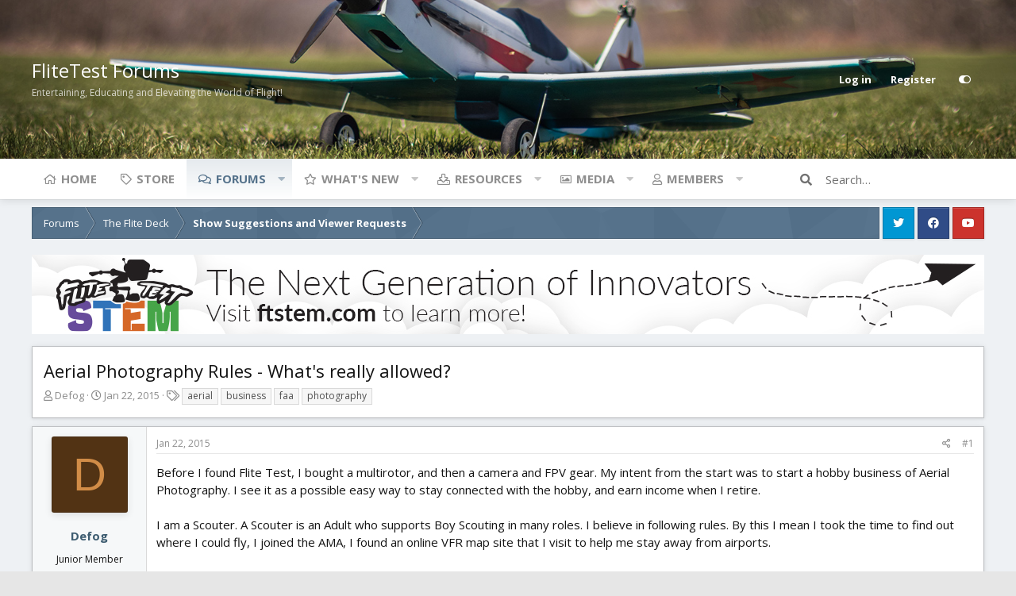

--- FILE ---
content_type: text/html; charset=utf-8
request_url: https://forum.flitetest.com/index.php?threads/aerial-photography-rules-whats-really-allowed.15397/
body_size: 31515
content:
<!DOCTYPE html>
<html id="XF" lang="en-US" dir="LTR"
	data-app="public"
	data-template="thread_view"
	data-container-key="node-75"
	data-content-key="thread-15397"
	data-logged-in="false"
	data-cookie-prefix="xf_"
	data-style-id="5" 
	data-style-type="light" 
	class="has-no-js template-thread_view"
	 data-run-jobs="">
<head>
	<meta charset="utf-8" />
	<meta http-equiv="X-UA-Compatible" content="IE=Edge" />
	<meta name="viewport" content="width=device-width, initial-scale=1">

	
	
	

	<title>Aerial Photography Rules - What&#039;s really allowed? | FliteTest Forum</title>

	
		
		<meta name="description" content="Before I found Flite Test, I bought a multirotor, and then a camera and FPV gear. My intent from the start was to start a hobby business of Aerial..." />
		<meta property="og:description" content="Before I found Flite Test, I bought a multirotor, and then a camera and FPV gear. My intent from the start was to start a hobby business of Aerial Photography. I see it as a possible easy way to stay connected with the hobby, and earn income when I retire.

I am a Scouter. A Scouter is an Adult..." />
		<meta property="twitter:description" content="Before I found Flite Test, I bought a multirotor, and then a camera and FPV gear. My intent from the start was to start a hobby business of Aerial Photography. I see it as a possible easy way to..." />
	
	
		<meta property="og:url" content="https://forum.flitetest.com/index.php?threads/aerial-photography-rules-whats-really-allowed.15397/" />
	
		<link rel="canonical" href="https://forum.flitetest.com/index.php?threads/aerial-photography-rules-whats-really-allowed.15397/" />
	

	
		
	
	
	<meta property="og:site_name" content="FliteTest Forum" />


	
	
		
	
	
	<meta property="og:type" content="website" />


	
	
		
	
	
	
		<meta property="og:title" content="Aerial Photography Rules - What&#039;s really allowed?" />
		<meta property="twitter:title" content="Aerial Photography Rules - What&#039;s really allowed?" />
	


	
	
	
	

	
		<meta name="theme-color" content="#4a5054" />
	

	<link href="https://fonts.googleapis.com/css?family=Open+Sans:300,400,700" rel="stylesheet">

	
	

	


	<link rel="preload" href="/styles/fonts/fa/fa-regular-400.woff2?_v=5.15.3" as="font" type="font/woff2" crossorigin="anonymous" />


	<link rel="preload" href="/styles/fonts/fa/fa-solid-900.woff2?_v=5.15.3" as="font" type="font/woff2" crossorigin="anonymous" />


<link rel="preload" href="/styles/fonts/fa/fa-brands-400.woff2?_v=5.15.3" as="font" type="font/woff2" crossorigin="anonymous" />

	<link rel="stylesheet" href="/css.php?css=public%3Anormalize.css%2Cpublic%3Afa.css%2Cpublic%3Acore.less%2Cpublic%3Aapp.less&amp;s=5&amp;l=1&amp;d=1716576414&amp;k=bb5cec1a888a3175389e7beae3f8a9e256686aad" />

	<link rel="stylesheet" href="/css.php?css=public%3Abb_code.less%2Cpublic%3Amessage.less%2Cpublic%3Ashare_controls.less%2Cpublic%3Asiropu_ads_manager_ad.less%2Cpublic%3Astructured_list.less%2Cpublic%3Aextra.less&amp;s=5&amp;l=1&amp;d=1716576414&amp;k=63bc80a082f636bd1bfb6367f7d1930c9672d049" />

	
		<script src="/js/xf/preamble.min.js?_v=f04721d1"></script>
	


	
	
	
	
		<script async src="/index.php?jc/gtm.js&amp;_v=f04721d1"></script>
	
	<script>
		window.dataLayer=window.dataLayer||[];function gtag(){dataLayer.push(arguments)}gtag("js",new Date);gtag('config','G-YCZ97F5PWW',{'style_id':5,'node_id':75,'node_title':'Show Suggestions and Viewer Requests','thread_id':15397,'thread_title':'Aerial Photography Rules - What\'s really allowed?','thread_author':'Defog',});
!function(b,c){"object"==typeof console&&"function"==typeof console.error&&(console.error_old=console.error,console.error=function(){console.error_old.apply(this,arguments);b.gtag("event","exception",{error_type:"console",error_message:arguments[0],fatal:!1})});b.onerror=function(a,d,e){b.gtag("event","exception",{error_type:"javascript",error_message:a,error_location:d,error_line_number:e,fatal:!1})};b.onload=function(){c.querySelectorAll("img").forEach(a=>{a.complete&&0===a.naturalWidth&&b.gtag("event",
"exception",{error_type:"image",error_message:"not_loaded",error_location:a.src,fatal:!1})})}}(window,document);
	</script>


	<script type='text/javascript'>
var xfhtml = document.getElementById('XF');
function addClass(el, className) { if (el.classList) el.classList.add(className); else if (!hasClass(el, className)) el.className += ' ' + className; }
function getCookie(name) { var v = document.cookie.match('(^|;) ?' + name + '=([^;]*)(;|$)'); return v ? v[2] : null; }
function setCookie(name, value, days) { var d = new Date; d.setTime(d.getTime() + 24*60*60*1000*days); document.cookie = name + "=" + value + ";path=/;expires=" + d.toGMTString(); }
function deleteCookie(name) { setCookie(name, '', -1); }
function applySetting(settingName, settingOn, allowToggle){
	
	// Theme editor is enabled. Check for selected toggle, otherwise apply default
		if(allowToggle === 1){	
			cookie = getCookie(settingName);
			if( (cookie === 'on') || (!cookie && (settingOn === 1)) ){
				addClass(xfhtml, settingName);
			}
		} else if(settingOn === 1){
			addClass(xfhtml, settingName);
		}
	
}


applySetting('focus-fluid', 0, 1);


applySetting('focus-grid', 0, 1);





	var backgroundCookie = getCookie('xenfocusBackground-5');
	if(backgroundCookie){ xfhtml.setAttribute('data-focus-bg', '' + backgroundCookie + '');	} else { xfhtml.setAttribute('data-focus-bg', '3'); }

</script>



	
	<style id="colorPickerVar"></style>
	<script>
		var colorPickerVar = document.getElementById('colorPickerVar');
		var colorCookie = getCookie('xenfocusColor-5');
		if(colorCookie){
			colorPickerVar.innerHTML = ':root { --ortem: ' + colorCookie + '; }'
		}
	</script>
	




	

		
			
		

		
	






<script class="js-klEditorTemplates" type="application/json">
	[]
</script>
</head>
<body data-template="thread_view">

	

		
			
		

		
	


	

		
			
		

		
	






   
    
    


    
  
    



    
    
    
    


    
    
    


    
    
    
    













<div class="p-pageWrapper" id="top">


<!-- Logo bar: start -->
<header class="p-header" id="header">
	<div class="p-header-inner">
		<div class="p-header-content">

			<div class="p-header-logo p-header-logo--image">
				<a href="/index.php">
					
					

					<span>
						
							<span class='focus-logo'>FliteTest Forums</span>
	                        <span class='focus-logo-slogan'>Entertaining, Educating and Elevating the World of Flight!</span>
						
					</span>
				</a>
			</div>

			

    <div class='focus-ad'>
	

		
			
		

		
	

</div>
    
    

    <!-- User bar -->

    <div class='focus-wrap-user'>
		<div class="p-nav-opposite">
			<div class="p-navgroup p-account p-navgroup--guest">
				
					<a href="/index.php?login/" class="p-navgroup-link p-navgroup-link--textual p-navgroup-link--logIn" rel="nofollow" data-xf-click="overlay" data-follow-redirects="on">
						<span class="p-navgroup-linkText">Log in</span>
					</a>
					
						<a href="/index.php?register/" class="p-navgroup-link p-navgroup-link--textual p-navgroup-link--register" rel="nofollow" data-xf-click="overlay" data-follow-redirects="on">
							<span class="p-navgroup-linkText">Register</span>
						</a>
					
				
				
		            <a href="#" class="p-navgroup-link" rel="nofollow" data-xf-init="tooltip" title="Customize" data-xenfocus-editor>
	                    <span class="p-navgroup-linkText"></span>
	                </a>
	            
	            
			</div>

			<div class="p-navgroup p-discovery">
				<a href="/index.php?whats-new/"
					class="p-navgroup-link p-navgroup-link--iconic p-navgroup-link--whatsnew"
					title="What&#039;s new">
					<i aria-hidden="true"></i>
					<span class="p-navgroup-linkText">What's new</span>
				</a>

				
					<a href="/index.php?search/"
						class="p-navgroup-link p-navgroup-link--iconic p-navgroup-link--search"
						data-xf-click="menu"
						data-xf-key="/"
						aria-label="Search"
						aria-expanded="false"
						aria-haspopup="true"
						title="Search">
						<i aria-hidden="true"></i>
						<span class="p-navgroup-linkText">Search</span>
					</a>
					<div class="menu menu--structural menu--wide" data-menu="menu" aria-hidden="true">
						<form action="/index.php?search/search" method="post"
							class="menu-content"
							data-xf-init="quick-search">

							<h3 class="menu-header">Search</h3>
							
							<div class="menu-row">
								
									<div class="inputGroup inputGroup--joined">
										<input type="text" class="input" name="keywords" placeholder="Search…" aria-label="Search" data-menu-autofocus="true" />
										
			<select name="constraints" class="js-quickSearch-constraint input" aria-label="Search within">
				<option value="">Everywhere</option>
<option value="{&quot;search_type&quot;:&quot;post&quot;}">Threads</option>
<option value="{&quot;search_type&quot;:&quot;post&quot;,&quot;c&quot;:{&quot;nodes&quot;:[75],&quot;child_nodes&quot;:1}}">This forum</option>
<option value="{&quot;search_type&quot;:&quot;post&quot;,&quot;c&quot;:{&quot;thread&quot;:15397}}">This thread</option>

			</select>
		
									</div>
									
							</div>

							
							<div class="menu-row">
								<label class="iconic"><input type="checkbox"  name="c[title_only]" value="1" /><i aria-hidden="true"></i><span class="iconic-label">Search titles only</span></label>

							</div>
							
							<div class="menu-row">
								<div class="inputGroup">
									<span class="inputGroup-text">By:</span>
									<input class="input" name="c[users]" data-xf-init="auto-complete" placeholder="Member" />
								</div>
							</div>
							
<div class="menu-footer">
								<span class="menu-footer-controls">
									<button type="submit" class="button--primary button button--icon button--icon--search"><span class="button-text">Search</span></button>
									<a href="/index.php?search/" class="button" rel="nofollow"><span class="button-text">Filters</span></a>
								</span>
							</div>

							<input type="hidden" name="_xfToken" value="1769779549,d82cdbef4fb7b329bf0c3c00c317662f" />
						</form>
					</div>
				
			</div>
		</div>
	</div>


    

			
		</div>
	</div>
</header>
<!-- Logo bar: end -->

<div class='focus-content'>
	

<!-- Secondary header: start -->

	<div class="p-navSticky p-navSticky--primary" data-xf-init="sticky-header">
		
    
    <!-- Secondary header -->
    
	<div class="p-nav">
		<div class="p-nav-inner">
			
			<div class='focus-mobile-navigation'>
				<a class="p-nav-menuTrigger" data-xf-click="off-canvas" data-menu=".js-headerOffCanvasMenu" role="button" tabindex="0">
					<i aria-hidden="true"></i>
					<span class="p-nav-menuText">Menu</span>
				</a>
				<div class='focus-mobile-logo'>
					<a href="/index.php">
						
							FliteTest Forums
						
					</a>
				</div>
			</div>

			

    <!-- User bar -->

    <div class='focus-wrap-user'>
		<div class="p-nav-opposite">
			<div class="p-navgroup p-account p-navgroup--guest">
				
					<a href="/index.php?login/" class="p-navgroup-link p-navgroup-link--textual p-navgroup-link--logIn" rel="nofollow" data-xf-click="overlay" data-follow-redirects="on">
						<span class="p-navgroup-linkText">Log in</span>
					</a>
					
						<a href="/index.php?register/" class="p-navgroup-link p-navgroup-link--textual p-navgroup-link--register" rel="nofollow" data-xf-click="overlay" data-follow-redirects="on">
							<span class="p-navgroup-linkText">Register</span>
						</a>
					
				
				
		            <a href="#" class="p-navgroup-link" rel="nofollow" data-xf-init="tooltip" title="Customize" data-xenfocus-editor>
	                    <span class="p-navgroup-linkText"></span>
	                </a>
	            
	            
			</div>

			<div class="p-navgroup p-discovery">
				<a href="/index.php?whats-new/"
					class="p-navgroup-link p-navgroup-link--iconic p-navgroup-link--whatsnew"
					title="What&#039;s new">
					<i aria-hidden="true"></i>
					<span class="p-navgroup-linkText">What's new</span>
				</a>

				
					<a href="/index.php?search/"
						class="p-navgroup-link p-navgroup-link--iconic p-navgroup-link--search"
						data-xf-click="menu"
						data-xf-key="/"
						aria-label="Search"
						aria-expanded="false"
						aria-haspopup="true"
						title="Search">
						<i aria-hidden="true"></i>
						<span class="p-navgroup-linkText">Search</span>
					</a>
					<div class="menu menu--structural menu--wide" data-menu="menu" aria-hidden="true">
						<form action="/index.php?search/search" method="post"
							class="menu-content"
							data-xf-init="quick-search">

							<h3 class="menu-header">Search</h3>
							
							<div class="menu-row">
								
									<div class="inputGroup inputGroup--joined">
										<input type="text" class="input" name="keywords" placeholder="Search…" aria-label="Search" data-menu-autofocus="true" />
										
			<select name="constraints" class="js-quickSearch-constraint input" aria-label="Search within">
				<option value="">Everywhere</option>
<option value="{&quot;search_type&quot;:&quot;post&quot;}">Threads</option>
<option value="{&quot;search_type&quot;:&quot;post&quot;,&quot;c&quot;:{&quot;nodes&quot;:[75],&quot;child_nodes&quot;:1}}">This forum</option>
<option value="{&quot;search_type&quot;:&quot;post&quot;,&quot;c&quot;:{&quot;thread&quot;:15397}}">This thread</option>

			</select>
		
									</div>
									
							</div>

							
							<div class="menu-row">
								<label class="iconic"><input type="checkbox"  name="c[title_only]" value="1" /><i aria-hidden="true"></i><span class="iconic-label">Search titles only</span></label>

							</div>
							
							<div class="menu-row">
								<div class="inputGroup">
									<span class="inputGroup-text">By:</span>
									<input class="input" name="c[users]" data-xf-init="auto-complete" placeholder="Member" />
								</div>
							</div>
							
<div class="menu-footer">
								<span class="menu-footer-controls">
									<button type="submit" class="button--primary button button--icon button--icon--search"><span class="button-text">Search</span></button>
									<a href="/index.php?search/" class="button" rel="nofollow"><span class="button-text">Filters</span></a>
								</span>
							</div>

							<input type="hidden" name="_xfToken" value="1769779549,d82cdbef4fb7b329bf0c3c00c317662f" />
						</form>
					</div>
				
			</div>
		</div>
	</div>


			
    
    <!-- Navigation wrap -->
    <nav class='focus-wrap-nav'>
		<div class="p-nav-scroller hScroller" data-xf-init="h-scroller" data-auto-scroll=".p-navEl.is-selected">
			<div class="hScroller-scroll">
				<ul class="p-nav-list js-offCanvasNavSource">
				
					<li>
						
	<div class="p-navEl " >
		

			
	
	<a href="https://www.flitetest.com"
		class="p-navEl-link "
		
		data-xf-key="1"
		data-nav-id="home">Home</a>


			

		
		
	</div>

					</li>
				
					<li>
						
	<div class="p-navEl " >
		

			
	
	<a href="https://store.flitetest.com/"
		class="p-navEl-link "
		
		data-xf-key="2"
		data-nav-id="Store">Store</a>


			

		
		
	</div>

					</li>
				
					<li>
						
	<div class="p-navEl is-selected" data-has-children="true">
		

			
	
	<a href="/index.php"
		class="p-navEl-link p-navEl-link--splitMenu "
		
		
		data-nav-id="forums">Forums</a>


			<a data-xf-key="3"
				data-xf-click="menu"
				data-menu-pos-ref="< .p-navEl"
				data-arrow-pos-ref="< .p-navEl"
				class="p-navEl-splitTrigger"
				role="button"
				tabindex="0"
				aria-label="Toggle expanded"
				aria-expanded="false"
				aria-haspopup="true"></a>

		
		
			<div class="menu menu--structural" data-menu="menu" aria-hidden="true">
				<div class="menu-content">
					<!--<h4 class="menu-header">Forums</h4>-->
					
						
	
	
	<a href="/index.php?whats-new/posts/"
		class="menu-linkRow u-indentDepth0 js-offCanvasCopy "
		
		
		data-nav-id="newPosts">New posts</a>

	

					
						
	
	
	<a href="/index.php?search/&amp;type=post"
		class="menu-linkRow u-indentDepth0 js-offCanvasCopy "
		
		
		data-nav-id="searchForums">Search forums</a>

	

					
				</div>
			</div>
		
	</div>

					</li>
				
					<li>
						
	<div class="p-navEl " data-has-children="true">
		

			
	
	<a href="/index.php?whats-new/"
		class="p-navEl-link p-navEl-link--splitMenu "
		
		
		data-nav-id="whatsNew">What's new</a>


			<a data-xf-key="4"
				data-xf-click="menu"
				data-menu-pos-ref="< .p-navEl"
				data-arrow-pos-ref="< .p-navEl"
				class="p-navEl-splitTrigger"
				role="button"
				tabindex="0"
				aria-label="Toggle expanded"
				aria-expanded="false"
				aria-haspopup="true"></a>

		
		
			<div class="menu menu--structural" data-menu="menu" aria-hidden="true">
				<div class="menu-content">
					<!--<h4 class="menu-header">What's new</h4>-->
					
						
	
	
	<a href="/index.php?whats-new/posts/"
		class="menu-linkRow u-indentDepth0 js-offCanvasCopy "
		 rel="nofollow"
		
		data-nav-id="whatsNewPosts">New posts</a>

	

					
						
	
	
	<a href="/index.php?whats-new/media/"
		class="menu-linkRow u-indentDepth0 js-offCanvasCopy "
		 rel="nofollow"
		
		data-nav-id="xfmgWhatsNewNewMedia">New media</a>

	

					
						
	
	
	<a href="/index.php?whats-new/media-comments/"
		class="menu-linkRow u-indentDepth0 js-offCanvasCopy "
		 rel="nofollow"
		
		data-nav-id="xfmgWhatsNewMediaComments">New media comments</a>

	

					
						
	
	
	<a href="/index.php?whats-new/resources/"
		class="menu-linkRow u-indentDepth0 js-offCanvasCopy "
		 rel="nofollow"
		
		data-nav-id="xfrmNewResources">New resources</a>

	

					
						
	
	
	<a href="/index.php?whats-new/profile-posts/"
		class="menu-linkRow u-indentDepth0 js-offCanvasCopy "
		 rel="nofollow"
		
		data-nav-id="whatsNewProfilePosts">New profile posts</a>

	

					
						
	
	
	<a href="/index.php?whats-new/latest-activity"
		class="menu-linkRow u-indentDepth0 js-offCanvasCopy "
		 rel="nofollow"
		
		data-nav-id="latestActivity">Latest activity</a>

	

					
				</div>
			</div>
		
	</div>

					</li>
				
					<li>
						
	<div class="p-navEl " data-has-children="true">
		

			
	
	<a href="/index.php?resources/"
		class="p-navEl-link p-navEl-link--splitMenu "
		
		
		data-nav-id="xfrm">Resources</a>


			<a data-xf-key="5"
				data-xf-click="menu"
				data-menu-pos-ref="< .p-navEl"
				data-arrow-pos-ref="< .p-navEl"
				class="p-navEl-splitTrigger"
				role="button"
				tabindex="0"
				aria-label="Toggle expanded"
				aria-expanded="false"
				aria-haspopup="true"></a>

		
		
			<div class="menu menu--structural" data-menu="menu" aria-hidden="true">
				<div class="menu-content">
					<!--<h4 class="menu-header">Resources</h4>-->
					
						
	
	
	<a href="/index.php?resources/latest-reviews"
		class="menu-linkRow u-indentDepth0 js-offCanvasCopy "
		
		
		data-nav-id="xfrmLatestReviews">Latest reviews</a>

	

					
						
	
	
	<a href="/index.php?search/&amp;type=resource"
		class="menu-linkRow u-indentDepth0 js-offCanvasCopy "
		
		
		data-nav-id="xfrmSearchResources">Search resources</a>

	

					
				</div>
			</div>
		
	</div>

					</li>
				
					<li>
						
	<div class="p-navEl " data-has-children="true">
		

			
	
	<a href="/index.php?media/"
		class="p-navEl-link p-navEl-link--splitMenu "
		
		
		data-nav-id="xfmg">Media</a>


			<a data-xf-key="6"
				data-xf-click="menu"
				data-menu-pos-ref="< .p-navEl"
				data-arrow-pos-ref="< .p-navEl"
				class="p-navEl-splitTrigger"
				role="button"
				tabindex="0"
				aria-label="Toggle expanded"
				aria-expanded="false"
				aria-haspopup="true"></a>

		
		
			<div class="menu menu--structural" data-menu="menu" aria-hidden="true">
				<div class="menu-content">
					<!--<h4 class="menu-header">Media</h4>-->
					
						
	
	
	<a href="/index.php?whats-new/media/"
		class="menu-linkRow u-indentDepth0 js-offCanvasCopy "
		 rel="nofollow"
		
		data-nav-id="xfmgNewMedia">New media</a>

	

					
						
	
	
	<a href="/index.php?whats-new/media-comments/"
		class="menu-linkRow u-indentDepth0 js-offCanvasCopy "
		 rel="nofollow"
		
		data-nav-id="xfmgNewComments">New comments</a>

	

					
						
	
	
	<a href="/index.php?search/&amp;type=xfmg_media"
		class="menu-linkRow u-indentDepth0 js-offCanvasCopy "
		
		
		data-nav-id="xfmgSearchMedia">Search media</a>

	

					
				</div>
			</div>
		
	</div>

					</li>
				
					<li>
						
	<div class="p-navEl " data-has-children="true">
		

			
	
	<a href="/index.php?members/"
		class="p-navEl-link p-navEl-link--splitMenu "
		
		
		data-nav-id="members">Members</a>


			<a data-xf-key="7"
				data-xf-click="menu"
				data-menu-pos-ref="< .p-navEl"
				data-arrow-pos-ref="< .p-navEl"
				class="p-navEl-splitTrigger"
				role="button"
				tabindex="0"
				aria-label="Toggle expanded"
				aria-expanded="false"
				aria-haspopup="true"></a>

		
		
			<div class="menu menu--structural" data-menu="menu" aria-hidden="true">
				<div class="menu-content">
					<!--<h4 class="menu-header">Members</h4>-->
					
						
	
	
	<a href="/index.php?online/"
		class="menu-linkRow u-indentDepth0 js-offCanvasCopy "
		
		
		data-nav-id="currentVisitors">Current visitors</a>

	

					
						
	
	
	<a href="/index.php?whats-new/profile-posts/"
		class="menu-linkRow u-indentDepth0 js-offCanvasCopy "
		 rel="nofollow"
		
		data-nav-id="newProfilePosts">New profile posts</a>

	

					
						
	
	
	<a href="/index.php?search/&amp;type=profile_post"
		class="menu-linkRow u-indentDepth0 js-offCanvasCopy "
		
		
		data-nav-id="searchProfilePosts">Search profile posts</a>

	

					
				</div>
			</div>
		
	</div>

					</li>
				
				</ul>
			</div>
		</div>
	</nav>
    

			
	<div class='focus-wrap-search'>
	
		
			<form action="/index.php?search/search" method="post">
	        
	        <!-- Search -->
			<div class='focus-search'>	
				
				<div class='focus-search-flex'>
					<input name="keywords" placeholder="Search…" aria-label="Search" data-menu-autofocus="true" type="text" />
					<div class='focus-search-prefix'><i class="fa fa-search" aria-hidden="true"></i></div>
				</div>
				
			</div>
			
			
				<div class="focus-search-menu">

					
					
						<div class="menu-row">
							
			<select name="constraints" class="js-quickSearch-constraint input" aria-label="Search within">
				<option value="">Everywhere</option>
<option value="{&quot;search_type&quot;:&quot;post&quot;}">Threads</option>
<option value="{&quot;search_type&quot;:&quot;post&quot;,&quot;c&quot;:{&quot;nodes&quot;:[75],&quot;child_nodes&quot;:1}}">This forum</option>
<option value="{&quot;search_type&quot;:&quot;post&quot;,&quot;c&quot;:{&quot;thread&quot;:15397}}">This thread</option>

			</select>
		
						</div>
					

					
					<div class="menu-row">
						<label class="iconic"><input type="checkbox"  name="c[title_only]" value="1" /><i aria-hidden="true"></i><span class="iconic-label">Search titles only</span></label>

					</div>
					
					<div class="menu-row">
						<div class="inputGroup">
							<span class="inputGroup-text">By:</span>
							<input class="input" name="c[users]" data-xf-init="auto-complete" placeholder="Member" />
						</div>
					</div>
					
<div class="menu-footer">
						<span class="menu-footer-controls">
							<a href="/index.php?search/" class="button" rel="nofollow"><span class="button-text">Advanced search…</span></a>
							<button type="submit" class="button--primary button button--icon button--icon--search"><span class="button-text">Search</span></button>
						</span>
					</div>

				</div>
			

			<input type="hidden" name="_xfToken" value="1769779549,d82cdbef4fb7b329bf0c3c00c317662f" />

			</form>
		

	</div>


		</div>
	</div>
    

	</div>
	
    <!-- Sub navigation -->
	
		<div class="p-sectionLinks">
			<div class="p-sectionLinks-inner hScroller" data-xf-init="h-scroller">
				<div class="hScroller-scroll">
					<ul class="p-sectionLinks-list">
					
						<li>
							
	<div class="p-navEl " >
		

			
	
	<a href="/index.php?whats-new/posts/"
		class="p-navEl-link "
		
		data-xf-key="alt+1"
		data-nav-id="newPosts">New posts</a>


			

		
		
	</div>

						</li>
					
						<li>
							
	<div class="p-navEl " >
		

			
	
	<a href="/index.php?search/&amp;type=post"
		class="p-navEl-link "
		
		data-xf-key="alt+2"
		data-nav-id="searchForums">Search forums</a>


			

		
		
	</div>

						</li>
					
					</ul>
				</div>
			</div>
		</div>
	


<!-- Secondary header: end -->


<div class="p-body">
	<div class="p-body-inner">
		<!--XF:EXTRA_OUTPUT-->

        
        <!-- Staff bar: start -->
        
        
        
	<div id='xenfocus-color-picker'>
		<h4 data-focus-text="Choose color"></h4>
		<ul class='xenfocus-color-picker'>
			<li></li>
			<li></li>
			<li></li>
			<li></li>
			<li></li>
			<li></li>
			<li></li>
			<li></li>
			<li></li>
			<li></li>
			<li></li>
			<li></li>
		</ul>
	</div>


        


        
		

		

		
	

		
			
		

		
	


		
        <div class='focus-breadcrumb'>
            

	

	
		<ul class="p-breadcrumbs "
			itemscope itemtype="https://schema.org/BreadcrumbList">
		

			
				
	<li itemprop="itemListElement" itemscope itemtype="https://schema.org/ListItem">
		<a href="/index.php" itemprop="item">
			<span itemprop="name">Forums</span>
		</a>
	</li>

			

			
			
				
	<li itemprop="itemListElement" itemscope itemtype="https://schema.org/ListItem">
		<a href="/index.php#the-flite-deck.1" itemprop="item">
			<span itemprop="name">The Flite Deck</span>
		</a>
	</li>

			
				
	<li itemprop="itemListElement" itemscope itemtype="https://schema.org/ListItem">
		<a href="/index.php?forums/show-suggestions-and-viewer-requests.75/" itemprop="item">
			<span itemprop="name">Show Suggestions and Viewer Requests</span>
		</a>
	</li>

			

		
		</ul>
	

		    <ul class='xenfocus-social'>
	<li><a href='https://twitter.com/FliteTest' target='_blank'></a></li>
<li><a href='https://www.facebook.com/flitetest' target='_blank'></a></li>
<li><a href='https://www.youtube.com/user/flitetest/featured' target='_blank'></a></li>
</ul>
        </div>

        
            
		 <div class="samBannerUnit samAlignCenter" data-xf-init="sam-unit" data-position="container_breadcrumb_top_below"> <div class="samItem" data-xf-init="sam-item" data-id="17" data-cv="true" data-cc="true"> <a  href="https://ftstem.com/pages/products" target="_blank" rel="nofollow"> <img src="https://forum.flitetest.com/data/siropu/am/user/167f95431393ff.jpg" alt="Flite Test STEM" > </a> </div> </div> 


		
	<noscript class="js-jsWarning"><div class="blockMessage blockMessage--important blockMessage--iconic u-noJsOnly">JavaScript is disabled. For a better experience, please enable JavaScript in your browser before proceeding.</div></noscript>

		
	<div class="blockMessage blockMessage--important blockMessage--iconic js-browserWarning" style="display: none">You are using an out of date browser. It  may not display this or other websites correctly.<br />You should upgrade or use an <a href="https://www.google.com/chrome/" target="_blank" rel="noopener">alternative browser</a>.</div>


		
			<div class="p-body-header">
			
				
					<div class="p-title ">
					
						
							<h1 class="p-title-value">Aerial Photography Rules - What&#039;s really allowed?</h1>
						
						
					
					</div>
				

				
					<div class="p-description">
	<ul class="listInline listInline--bullet">
		<li>
			<i class="fa--xf far fa-user" aria-hidden="true" title="Thread starter"></i>
			<span class="u-srOnly">Thread starter</span>

			<a href="/index.php?members/defog.13717/" class="username  u-concealed" dir="auto" data-user-id="13717" data-xf-init="member-tooltip">Defog</a>
		</li>
		<li>
			<i class="fa--xf far fa-clock" aria-hidden="true" title="Start date"></i>
			<span class="u-srOnly">Start date</span>

			<a href="/index.php?threads/aerial-photography-rules-whats-really-allowed.15397/" class="u-concealed"><time  class="u-dt" dir="auto" datetime="2015-01-22T09:58:04-0500" data-time="1421938684" data-date-string="Jan 22, 2015" data-time-string="9:58 AM" title="Jan 22, 2015 at 9:58 AM">Jan 22, 2015</time></a>
		</li>
		
			<li>
				

	

	<dl class="tagList tagList--thread-15397 ">
		<dt>
			
				
		<i class="fa--xf far fa-tags" aria-hidden="true" title="Tags"></i>
		<span class="u-srOnly">Tags</span>
	
			
		</dt>
		<dd>
			<span class="js-tagList">
				
					
						<a href="/index.php?tags/aerial/" class="tagItem tagItem--tag_aerial" dir="auto">
							aerial
						</a>
					
						<a href="/index.php?tags/business/" class="tagItem tagItem--tag_business" dir="auto">
							business
						</a>
					
						<a href="/index.php?tags/faa/" class="tagItem tagItem--tag_faa" dir="auto">
							faa
						</a>
					
						<a href="/index.php?tags/photography/" class="tagItem tagItem--tag_photography" dir="auto">
							photography
						</a>
					
				
			</span>
		</dd>
	</dl>


			</li>
		
	</ul>
</div>
				
			
			</div>
		

		<div class="p-body-main  ">
			

			<div class="p-body-content">
				
	

		
			
		

		
	


				<div class="p-body-pageContent">










	
	
	
		
	
	
	


	
	
	
		
	
	
	


	
	
		
	
	
	


	
	













	

	
		
		
	








	

		
			
		

		
	











	

		
			
		

		
	



	

		
			
		

		
	



<div class="block block--messages" data-xf-init="" data-type="post" data-href="/index.php?inline-mod/" data-search-target="*">

	<span class="u-anchorTarget" id="posts"></span>

	
		
	

	

	<div class="block-outer"></div>

	

	
		
	<div class="block-outer js-threadStatusField"></div>

	

	<div class="block-container lbContainer"
		data-xf-init="lightbox select-to-quote"
		data-message-selector=".js-post"
		data-lb-id="thread-15397"
		data-lb-universal="0">

		<div class="block-body js-replyNewMessageContainer">
			
				


	

		
			
		

		
	



					

					
						

	


	

	

	
	<article class="message message--post js-post js-inlineModContainer  "
		data-author="Defog"
		data-content="post-164517"
		id="js-post-164517">

		<span class="u-anchorTarget" id="post-164517"></span>

		
			<div class="message-inner">
				
					<div class="message-cell message-cell--user">
						

	<section itemscope itemtype="https://schema.org/Person" class="message-user">
		<div class="message-avatar ">
			<div class="message-avatar-wrapper">
				<a href="/index.php?members/defog.13717/" class="avatar avatar--m avatar--default avatar--default--dynamic" data-user-id="13717" data-xf-init="member-tooltip" style="background-color: #523314; color: #d18c47">
			<span class="avatar-u13717-m" role="img" aria-label="Defog">D</span> 
		</a>
				
			</div>
		</div>
		<div class="message-userDetails">
			<h4 class="message-name"><a href="/index.php?members/defog.13717/" class="username " dir="auto" data-user-id="13717" data-xf-init="member-tooltip" itemprop="name">Defog</a></h4>
			<h5 class="userTitle message-userTitle" dir="auto" itemprop="jobTitle">Junior Member</h5>
			
		</div>
		
			
			
		
		<span class="message-userArrow"></span>
	</section>

					</div>
				

				
					<div class="message-cell message-cell--main">
					
						<div class="message-main js-quickEditTarget">

							
								

	<header class="message-attribution message-attribution--split">
		<ul class="message-attribution-main listInline ">
			
			
			<li class="u-concealed">
				<a href="/index.php?threads/aerial-photography-rules-whats-really-allowed.15397/post-164517" rel="nofollow">
					<time  class="u-dt" dir="auto" datetime="2015-01-22T09:58:04-0500" data-time="1421938684" data-date-string="Jan 22, 2015" data-time-string="9:58 AM" title="Jan 22, 2015 at 9:58 AM" itemprop="datePublished">Jan 22, 2015</time>
				</a>
			</li>
			
		</ul>

		<ul class="message-attribution-opposite message-attribution-opposite--list ">
			
			<li>
				<a href="/index.php?threads/aerial-photography-rules-whats-really-allowed.15397/post-164517"
					class="message-attribution-gadget"
					data-xf-init="share-tooltip"
					data-href="/index.php?posts/164517/share"
					aria-label="Share"
					rel="nofollow">
					<i class="fa--xf far fa-share-alt" aria-hidden="true"></i>
				</a>
			</li>
			
			
				<li>
					<a href="/index.php?threads/aerial-photography-rules-whats-really-allowed.15397/post-164517" rel="nofollow">
						#1
					</a>
				</li>
			
		</ul>
	</header>

							

							<div class="message-content js-messageContent">
							

								
									
	
	
	

								

								
									

	<div class="message-userContent lbContainer js-lbContainer "
		data-lb-id="post-164517"
		data-lb-caption-desc="Defog &middot; Jan 22, 2015 at 9:58 AM">

		
			

	

		

		<article class="message-body js-selectToQuote">
			
				
			
			
				
	

		
			
		

		
	

<div class="bbWrapper">Before I found Flite Test, I bought a multirotor, and then a camera and FPV gear. My intent from the start was to start a hobby business of Aerial Photography. I see it as a possible easy way to stay connected with the hobby, and earn income when I retire.<br />
<br />
I am a Scouter. A Scouter is an Adult who supports Boy Scouting in many roles. I believe in following rules. By this I mean I took the time to find out where I could fly, I joined the AMA, I found an online VFR map site that I visit to help me stay away from airports. <br />
<br />
I just watched the episode about the Inspire 1, and was really paying attention to the things Eric was saying. And this is what prompted this post.<br />
<br />
I would like to learn more about what I can, and cannot do regarding aerial photography. As I mentioned before, I'm about proactively finding the rules first, and following them. [I know to not fly over un-aware crowds, near airports, don't intrude on full scale aircraft.] I'm not asking about Those Rules, I'm asking, what can I do to actually start the revenue part of my business? Eric was talking about some of the Aerial Photography [AP] he's done. I'd like to know how I can do the same, and not worry that a demand letter with a huge fine from the FAA will show up at my doorstep. I want to state that I'm asking from This perspective, and not the AMA rules. I have studied them, and follow them. I also use what my Dad taught me 45 years ago about asking a farmer if you can hunt on their property, etc. <br />
<br />
I wasn't sure where to post this, so help in that area will be great. Also, I'd like to email Eric, but not sure how to do that. <br />
<br />
As requested in the Inspire 1 video by Josh, I want to let FT know that I'd like to see an episode on how to do do AP in such a way that the FAA stays off our backs. <br />
<br />
To the Forum members at large, thank you for the posts and ideas. I appreciate what you do.<br />
<br />
Brian</div>

	

		
			
		

		
	

			
			<div class="js-selectToQuoteEnd">&nbsp;</div>
			
				
			
		</article>

		
			

	

		

		
	</div>

								

								
									
	

								

								
									
	

		
			
		

		
	


	


	

		
			
		

		
	

								

							
							</div>

							
								
	<footer class="message-footer">
		

		<div class="reactionsBar js-reactionsList ">
			
		</div>

		<div class="js-historyTarget message-historyTarget toggleTarget" data-href="trigger-href"></div>
	</footer>

							
						</div>

					
					</div>
				
			</div>
		
	</article>

	
	

					

					

				

	

		
			
		

		
	




	

		
			
		

		
	



					

					
						

	


	

	

	
	<article class="message message--post js-post js-inlineModContainer  "
		data-author="Ace2317"
		data-content="post-164542"
		id="js-post-164542">

		<span class="u-anchorTarget" id="post-164542"></span>

		
			<div class="message-inner">
				
					<div class="message-cell message-cell--user">
						

	<section itemscope itemtype="https://schema.org/Person" class="message-user">
		<div class="message-avatar ">
			<div class="message-avatar-wrapper">
				<a href="/index.php?members/ace2317.16086/" class="avatar avatar--m avatar--default avatar--default--dynamic" data-user-id="16086" data-xf-init="member-tooltip" style="background-color: #66cc33; color: #1f3d0f">
			<span class="avatar-u16086-m" role="img" aria-label="Ace2317">A</span> 
		</a>
				
			</div>
		</div>
		<div class="message-userDetails">
			<h4 class="message-name"><a href="/index.php?members/ace2317.16086/" class="username " dir="auto" data-user-id="16086" data-xf-init="member-tooltip" itemprop="name">Ace2317</a></h4>
			<h5 class="userTitle message-userTitle" dir="auto" itemprop="jobTitle">Senior Member</h5>
			
		</div>
		
			
			
		
		<span class="message-userArrow"></span>
	</section>

					</div>
				

				
					<div class="message-cell message-cell--main">
					
						<div class="message-main js-quickEditTarget">

							
								

	<header class="message-attribution message-attribution--split">
		<ul class="message-attribution-main listInline ">
			
			
			<li class="u-concealed">
				<a href="/index.php?threads/aerial-photography-rules-whats-really-allowed.15397/post-164542" rel="nofollow">
					<time  class="u-dt" dir="auto" datetime="2015-01-22T11:43:27-0500" data-time="1421945007" data-date-string="Jan 22, 2015" data-time-string="11:43 AM" title="Jan 22, 2015 at 11:43 AM" itemprop="datePublished">Jan 22, 2015</time>
				</a>
			</li>
			
		</ul>

		<ul class="message-attribution-opposite message-attribution-opposite--list ">
			
			<li>
				<a href="/index.php?threads/aerial-photography-rules-whats-really-allowed.15397/post-164542"
					class="message-attribution-gadget"
					data-xf-init="share-tooltip"
					data-href="/index.php?posts/164542/share"
					aria-label="Share"
					rel="nofollow">
					<i class="fa--xf far fa-share-alt" aria-hidden="true"></i>
				</a>
			</li>
			
			
				<li>
					<a href="/index.php?threads/aerial-photography-rules-whats-really-allowed.15397/post-164542" rel="nofollow">
						#2
					</a>
				</li>
			
		</ul>
	</header>

							

							<div class="message-content js-messageContent">
							

								
									
	
	
	

								

								
									

	<div class="message-userContent lbContainer js-lbContainer "
		data-lb-id="post-164542"
		data-lb-caption-desc="Ace2317 &middot; Jan 22, 2015 at 11:43 AM">

		

		<article class="message-body js-selectToQuote">
			
				
			
			
				
	

		
			
		

		
	

<div class="bbWrapper">I would like to second your request.  I would really like to be familiar with all the ins-and-outs of all this.  I love aerial photography and videography.</div>

	

		
			
		

		
	

			
			<div class="js-selectToQuoteEnd">&nbsp;</div>
			
				
			
		</article>

		

		
	</div>

								

								
									
	

								

								
									
	

		
			
		

		
	


	


	

		
			
		

		
	

								

							
							</div>

							
								
	<footer class="message-footer">
		

		<div class="reactionsBar js-reactionsList ">
			
		</div>

		<div class="js-historyTarget message-historyTarget toggleTarget" data-href="trigger-href"></div>
	</footer>

							
						</div>

					
					</div>
				
			</div>
		
	</article>

	
	

					

					

				

	

		
			
		

		
	




	

		
			
		

		
	



					

					
						

	


	

	

	
	<article class="message message--post js-post js-inlineModContainer  "
		data-author="FAI-F1D"
		data-content="post-164543"
		id="js-post-164543">

		<span class="u-anchorTarget" id="post-164543"></span>

		
			<div class="message-inner">
				
					<div class="message-cell message-cell--user">
						

	<section itemscope itemtype="https://schema.org/Person" class="message-user">
		<div class="message-avatar ">
			<div class="message-avatar-wrapper">
				<a href="/index.php?members/fai-f1d.13320/" class="avatar avatar--m" data-user-id="13320" data-xf-init="member-tooltip">
			<img src="/data/avatars/m/13/13320.jpg?1524239136"  alt="FAI-F1D" class="avatar-u13320-m" width="96" height="96" loading="lazy" itemprop="image" /> 
		</a>
				
			</div>
		</div>
		<div class="message-userDetails">
			<h4 class="message-name"><a href="/index.php?members/fai-f1d.13320/" class="username " dir="auto" data-user-id="13320" data-xf-init="member-tooltip" itemprop="name">FAI-F1D</a></h4>
			<h5 class="userTitle message-userTitle" dir="auto" itemprop="jobTitle">Free Flight Indoorist</h5>
			
		</div>
		
			
			
		
		<span class="message-userArrow"></span>
	</section>

					</div>
				

				
					<div class="message-cell message-cell--main">
					
						<div class="message-main js-quickEditTarget">

							
								

	<header class="message-attribution message-attribution--split">
		<ul class="message-attribution-main listInline ">
			
			
			<li class="u-concealed">
				<a href="/index.php?threads/aerial-photography-rules-whats-really-allowed.15397/post-164543" rel="nofollow">
					<time  class="u-dt" dir="auto" datetime="2015-01-22T11:44:06-0500" data-time="1421945046" data-date-string="Jan 22, 2015" data-time-string="11:44 AM" title="Jan 22, 2015 at 11:44 AM" itemprop="datePublished">Jan 22, 2015</time>
				</a>
			</li>
			
		</ul>

		<ul class="message-attribution-opposite message-attribution-opposite--list ">
			
			<li>
				<a href="/index.php?threads/aerial-photography-rules-whats-really-allowed.15397/post-164543"
					class="message-attribution-gadget"
					data-xf-init="share-tooltip"
					data-href="/index.php?posts/164543/share"
					aria-label="Share"
					rel="nofollow">
					<i class="fa--xf far fa-share-alt" aria-hidden="true"></i>
				</a>
			</li>
			
			
				<li>
					<a href="/index.php?threads/aerial-photography-rules-whats-really-allowed.15397/post-164543" rel="nofollow">
						#3
					</a>
				</li>
			
		</ul>
	</header>

							

							<div class="message-content js-messageContent">
							

								
									
	
	
	

								

								
									

	<div class="message-userContent lbContainer js-lbContainer "
		data-lb-id="post-164543"
		data-lb-caption-desc="FAI-F1D &middot; Jan 22, 2015 at 11:44 AM">

		

		<article class="message-body js-selectToQuote">
			
				
			
			
				
	

		
			
		

		
	

<div class="bbWrapper">If you're looking to follow all the little rules, then you can't generate revenue. The FAA says it's illegal to conduct commercial UAV operations without a waiver (those currently have less than a 1% approval rate).<br />
<br />
So let's be clear, since FliteTest makes videos using model airplanes and then gains revenue from them, that's illegal too.<br />
<br />
There are quite a few folks doing this type of thing and the FAA has neither the resources nor the time to actually go and look up what's going on out there. The enforcement letters get issued to the big guys or folks who in some way are visible to the public at large.<br />
<br />
One possibility you might explore is contacting the folks at Drones of Prey and see about who you might get hooked up with who does have a waiver if you're really concerned about the FAA.<br />
<br />
Obviously I'm coming at this from a perspective of not feeling constrained to the FAA rules. I take this view based on a lifetime of exposure to FAA policies and techniques which leaves me convinced that the FAA's interests are in control and cronyism rather than safety and morality. I am repulsed by an organization which believes it has the right to make a morally sound source of employment illegal and which has written rules which essentially make all aircraft unairworthy and therefore illegal so that it can attack at any time any entity that it dislikes. And no, I'm not kidding about that last part--as a flight instructor I've talked with a lot of FAA inspectors, and that really is how it works.</div>

	

		
			
		

		
	

			
			<div class="js-selectToQuoteEnd">&nbsp;</div>
			
				
			
		</article>

		

		
	</div>

								

								
									
	

								

								
									
	

		
			
		

		
	


	


	

		
			
		

		
	

								

							
							</div>

							
								
	<footer class="message-footer">
		

		<div class="reactionsBar js-reactionsList ">
			
		</div>

		<div class="js-historyTarget message-historyTarget toggleTarget" data-href="trigger-href"></div>
	</footer>

							
						</div>

					
					</div>
				
			</div>
		
	</article>

	
	

					

					

				

	

		
			
		

		
	




	

		
			
		

		
	



					

					
						

	


	

	

	
	<article class="message message--post js-post js-inlineModContainer  "
		data-author="CrashRecovery"
		data-content="post-164573"
		id="js-post-164573">

		<span class="u-anchorTarget" id="post-164573"></span>

		
			<div class="message-inner">
				
					<div class="message-cell message-cell--user">
						

	<section itemscope itemtype="https://schema.org/Person" class="message-user">
		<div class="message-avatar ">
			<div class="message-avatar-wrapper">
				<a href="/index.php?members/crashrecovery.8085/" class="avatar avatar--m" data-user-id="8085" data-xf-init="member-tooltip">
			<img src="/data/avatars/m/8/8085.jpg?1524239045"  alt="CrashRecovery" class="avatar-u8085-m" width="96" height="96" loading="lazy" itemprop="image" /> 
		</a>
				
			</div>
		</div>
		<div class="message-userDetails">
			<h4 class="message-name"><a href="/index.php?members/crashrecovery.8085/" class="username " dir="auto" data-user-id="8085" data-xf-init="member-tooltip" itemprop="name">CrashRecovery</a></h4>
			<h5 class="userTitle message-userTitle" dir="auto" itemprop="jobTitle">I'm a care bear...Really?</h5>
			<div class="userBanner userBanner userBanner--green message-userBanner" itemprop="jobTitle"><span class="userBanner-before"></span><strong>Mentor</strong><span class="userBanner-after"></span></div>
		</div>
		
			
			
		
		<span class="message-userArrow"></span>
	</section>

					</div>
				

				
					<div class="message-cell message-cell--main">
					
						<div class="message-main js-quickEditTarget">

							
								

	<header class="message-attribution message-attribution--split">
		<ul class="message-attribution-main listInline ">
			
			
			<li class="u-concealed">
				<a href="/index.php?threads/aerial-photography-rules-whats-really-allowed.15397/post-164573" rel="nofollow">
					<time  class="u-dt" dir="auto" datetime="2015-01-22T12:57:05-0500" data-time="1421949425" data-date-string="Jan 22, 2015" data-time-string="12:57 PM" title="Jan 22, 2015 at 12:57 PM" itemprop="datePublished">Jan 22, 2015</time>
				</a>
			</li>
			
		</ul>

		<ul class="message-attribution-opposite message-attribution-opposite--list ">
			
			<li>
				<a href="/index.php?threads/aerial-photography-rules-whats-really-allowed.15397/post-164573"
					class="message-attribution-gadget"
					data-xf-init="share-tooltip"
					data-href="/index.php?posts/164573/share"
					aria-label="Share"
					rel="nofollow">
					<i class="fa--xf far fa-share-alt" aria-hidden="true"></i>
				</a>
			</li>
			
			
				<li>
					<a href="/index.php?threads/aerial-photography-rules-whats-really-allowed.15397/post-164573" rel="nofollow">
						#4
					</a>
				</li>
			
		</ul>
	</header>

							

							<div class="message-content js-messageContent">
							

								
									
	
	
	

								

								
									

	<div class="message-userContent lbContainer js-lbContainer "
		data-lb-id="post-164573"
		data-lb-caption-desc="CrashRecovery &middot; Jan 22, 2015 at 12:57 PM">

		

		<article class="message-body js-selectToQuote">
			
				
			
			
				
	

		
			
		

		
	

<div class="bbWrapper">technically any fpv is illegal, even with a spotter. Getting paid in any form for flying your plane is illegal. Now if you are not selling your video and you are flying line of sight within the rules the FAA wants us to follow then its fine. As soon as the goggles/screen is used by the pilot it becomes an illegal flight. I look at it like this...... If you're not an idiot about how you fly and what you do, the chances of you being reported are slim. Checking with landowners is great. I have a few places I would like to fly at but not sure who owns the property. <br />
My recommendation to you is this. Fly and practice los. IF you decide to use your FPV gear have a few people around you for the simple fact you will be sure to have someone sneak up on you and want to ask questions and that gets distracting. If you are looking to start a business and want to build up a client base, you could always donate the video or post it on youtube for them to view and use. When you fly for them remind them that this is just a test flights to see how you can interact with them and that eventually there will be a service charge of sorts once the FAA takes their head out of their butt and realizes that what rules they want to impose will do nothing but drive business away from the us. Back to your question and my answer....... Just be smart about it.</div>

	

		
			
		

		
	

			
			<div class="js-selectToQuoteEnd">&nbsp;</div>
			
				
			
		</article>

		

		
	</div>

								

								
									
	

								

								
									
	

		
			
		

		
	


	


	

		
			
		

		
	

								

							
							</div>

							
								
	<footer class="message-footer">
		

		<div class="reactionsBar js-reactionsList ">
			
		</div>

		<div class="js-historyTarget message-historyTarget toggleTarget" data-href="trigger-href"></div>
	</footer>

							
						</div>

					
					</div>
				
			</div>
		
	</article>

	
	

					

					

				

	

		
			
		

		
	




	

		
			
		

		
	



					

					
						

	


	

	

	
	<article class="message message--post js-post js-inlineModContainer  "
		data-author="RAM"
		data-content="post-164577"
		id="js-post-164577">

		<span class="u-anchorTarget" id="post-164577"></span>

		
			<div class="message-inner">
				
					<div class="message-cell message-cell--user">
						

	<section itemscope itemtype="https://schema.org/Person" class="message-user">
		<div class="message-avatar ">
			<div class="message-avatar-wrapper">
				<a href="/index.php?members/ram.13934/" class="avatar avatar--m avatar--default avatar--default--dynamic" data-user-id="13934" data-xf-init="member-tooltip" style="background-color: #a34729; color: #e6ac99">
			<span class="avatar-u13934-m" role="img" aria-label="RAM">R</span> 
		</a>
				
			</div>
		</div>
		<div class="message-userDetails">
			<h4 class="message-name"><a href="/index.php?members/ram.13934/" class="username " dir="auto" data-user-id="13934" data-xf-init="member-tooltip" itemprop="name">RAM</a></h4>
			<h5 class="userTitle message-userTitle" dir="auto" itemprop="jobTitle">Posted a thousand or more times</h5>
			
		</div>
		
			
			
		
		<span class="message-userArrow"></span>
	</section>

					</div>
				

				
					<div class="message-cell message-cell--main">
					
						<div class="message-main js-quickEditTarget">

							
								

	<header class="message-attribution message-attribution--split">
		<ul class="message-attribution-main listInline ">
			
			
			<li class="u-concealed">
				<a href="/index.php?threads/aerial-photography-rules-whats-really-allowed.15397/post-164577" rel="nofollow">
					<time  class="u-dt" dir="auto" datetime="2015-01-22T13:06:43-0500" data-time="1421950003" data-date-string="Jan 22, 2015" data-time-string="1:06 PM" title="Jan 22, 2015 at 1:06 PM" itemprop="datePublished">Jan 22, 2015</time>
				</a>
			</li>
			
		</ul>

		<ul class="message-attribution-opposite message-attribution-opposite--list ">
			
			<li>
				<a href="/index.php?threads/aerial-photography-rules-whats-really-allowed.15397/post-164577"
					class="message-attribution-gadget"
					data-xf-init="share-tooltip"
					data-href="/index.php?posts/164577/share"
					aria-label="Share"
					rel="nofollow">
					<i class="fa--xf far fa-share-alt" aria-hidden="true"></i>
				</a>
			</li>
			
			
				<li>
					<a href="/index.php?threads/aerial-photography-rules-whats-really-allowed.15397/post-164577" rel="nofollow">
						#5
					</a>
				</li>
			
		</ul>
	</header>

							

							<div class="message-content js-messageContent">
							

								
									
	
	
	

								

								
									

	<div class="message-userContent lbContainer js-lbContainer "
		data-lb-id="post-164577"
		data-lb-caption-desc="RAM &middot; Jan 22, 2015 at 1:06 PM">

		

		<article class="message-body js-selectToQuote">
			
				
			
			
				
	

		
			
		

		
	

<div class="bbWrapper">For scouting it's pretty simple.<br />
<br />




<blockquote data-attributes="" data-quote="" data-source=""
	class="bbCodeBlock bbCodeBlock--expandable bbCodeBlock--quote js-expandWatch">
	
	<div class="bbCodeBlock-content">
		
		<div class="bbCodeBlock-expandContent js-expandContent ">
			An important consideration for YouTube or any similar site that features videos and/or images of Scouts is that all videos/images should adhere to recommended Youth Protection policies and should protect the privacy of individual Scouts. Additionally, all videos should show Scouts and leaders following designated appropriate guidelines and wearing proper attire for whatever activity is being undertaken in the video. All safety and Youth Protection policies must be followed for any Scouting activities, including those being captured on video.
		</div>
		<div class="bbCodeBlock-expandLink js-expandLink"><a role="button" tabindex="0">Click to expand...</a></div>
	</div>
</blockquote><br />
This might be a good video for you to watch. Even though you are doing it as a hobby, you state that you might wish to earn an income from it. <br />
<div class="bbMediaWrapper" data-media-site-id="youtube" data-media-key="IqDCIqOCDdM">
	<div class="bbMediaWrapper-inner">
		<iframe src="https://www.youtube.com/embed/IqDCIqOCDdM?wmode=opaque&enablejsapi=1"
				width="560" height="315"
				frameborder="0" allowfullscreen="true"></iframe>
	</div>
</div></div>

	

		
			
		

		
	

			
			<div class="js-selectToQuoteEnd">&nbsp;</div>
			
				
			
		</article>

		

		
	</div>

								

								
									
	

								

								
									
	

		
			
		

		
	


	


	

		
			
		

		
	

								

							
							</div>

							
								
	<footer class="message-footer">
		

		<div class="reactionsBar js-reactionsList ">
			
		</div>

		<div class="js-historyTarget message-historyTarget toggleTarget" data-href="trigger-href"></div>
	</footer>

							
						</div>

					
					</div>
				
			</div>
		
	</article>

	
	

					

					

				

	

		
			
		

		
	




	

		
			
		

		
	



					

					
						

	


	

	

	
	<article class="message message--post js-post js-inlineModContainer  "
		data-author="Basscor"
		data-content="post-164607"
		id="js-post-164607">

		<span class="u-anchorTarget" id="post-164607"></span>

		
			<div class="message-inner">
				
					<div class="message-cell message-cell--user">
						

	<section itemscope itemtype="https://schema.org/Person" class="message-user">
		<div class="message-avatar ">
			<div class="message-avatar-wrapper">
				<a href="/index.php?members/basscor.14655/" class="avatar avatar--m" data-user-id="14655" data-xf-init="member-tooltip">
			<img src="/data/avatars/m/14/14655.jpg?1524239155"  alt="Basscor" class="avatar-u14655-m" width="96" height="96" loading="lazy" itemprop="image" /> 
		</a>
				
			</div>
		</div>
		<div class="message-userDetails">
			<h4 class="message-name"><a href="/index.php?members/basscor.14655/" class="username " dir="auto" data-user-id="14655" data-xf-init="member-tooltip" itemprop="name">Basscor</a></h4>
			<h5 class="userTitle message-userTitle" dir="auto" itemprop="jobTitle">New member</h5>
			
		</div>
		
			
			
		
		<span class="message-userArrow"></span>
	</section>

					</div>
				

				
					<div class="message-cell message-cell--main">
					
						<div class="message-main js-quickEditTarget">

							
								

	<header class="message-attribution message-attribution--split">
		<ul class="message-attribution-main listInline ">
			
			
			<li class="u-concealed">
				<a href="/index.php?threads/aerial-photography-rules-whats-really-allowed.15397/post-164607" rel="nofollow">
					<time  class="u-dt" dir="auto" datetime="2015-01-22T14:59:54-0500" data-time="1421956794" data-date-string="Jan 22, 2015" data-time-string="2:59 PM" title="Jan 22, 2015 at 2:59 PM" itemprop="datePublished">Jan 22, 2015</time>
				</a>
			</li>
			
		</ul>

		<ul class="message-attribution-opposite message-attribution-opposite--list ">
			
			<li>
				<a href="/index.php?threads/aerial-photography-rules-whats-really-allowed.15397/post-164607"
					class="message-attribution-gadget"
					data-xf-init="share-tooltip"
					data-href="/index.php?posts/164607/share"
					aria-label="Share"
					rel="nofollow">
					<i class="fa--xf far fa-share-alt" aria-hidden="true"></i>
				</a>
			</li>
			
			
				<li>
					<a href="/index.php?threads/aerial-photography-rules-whats-really-allowed.15397/post-164607" rel="nofollow">
						#6
					</a>
				</li>
			
		</ul>
	</header>

							

							<div class="message-content js-messageContent">
							

								
									
	
	
	

								

								
									

	<div class="message-userContent lbContainer js-lbContainer "
		data-lb-id="post-164607"
		data-lb-caption-desc="Basscor &middot; Jan 22, 2015 at 2:59 PM">

		

		<article class="message-body js-selectToQuote">
			
				
			
			
				
	

		
			
		

		
	

<div class="bbWrapper">Sorry to add to the confusion, but as I understand it technically it isn't illegal as there are no laws or legally binding polices against it. The FAA's cease and desist letters are not binding and are illegal. Basically the whole thing is a murky legal mess, in which I highly doubt anyone really knows what is going on...<br />
<br />
All that said, make your own decision but be prepared to deal with any potential consequences.<br />
<br />
Also, Thanks for being a Scouter! means a lot to the boys in the troop. (Eagle scout myself)</div>

	

		
			
		

		
	

			
			<div class="js-selectToQuoteEnd">&nbsp;</div>
			
				
			
		</article>

		

		
	</div>

								

								
									
	

								

								
									
	

		
			
		

		
	


	


	

		
			
		

		
	

								

							
							</div>

							
								
	<footer class="message-footer">
		

		<div class="reactionsBar js-reactionsList ">
			
		</div>

		<div class="js-historyTarget message-historyTarget toggleTarget" data-href="trigger-href"></div>
	</footer>

							
						</div>

					
					</div>
				
			</div>
		
	</article>

	
	

					

					

				

	

		
			
		

		
	




	

		
			
		

		
	



					

					
						

	


	

	

	
	<article class="message message--post js-post js-inlineModContainer  "
		data-author="Tritium"
		data-content="post-164623"
		id="js-post-164623">

		<span class="u-anchorTarget" id="post-164623"></span>

		
			<div class="message-inner">
				
					<div class="message-cell message-cell--user">
						

	<section itemscope itemtype="https://schema.org/Person" class="message-user">
		<div class="message-avatar ">
			<div class="message-avatar-wrapper">
				<a href="/index.php?members/tritium.346/" class="avatar avatar--m avatar--default avatar--default--dynamic" data-user-id="346" data-xf-init="member-tooltip" style="background-color: #cccc99; color: #77773c">
			<span class="avatar-u346-m" role="img" aria-label="Tritium">T</span> 
		</a>
				
			</div>
		</div>
		<div class="message-userDetails">
			<h4 class="message-name"><a href="/index.php?members/tritium.346/" class="username " dir="auto" data-user-id="346" data-xf-init="member-tooltip" itemprop="name">Tritium</a></h4>
			<h5 class="userTitle message-userTitle" dir="auto" itemprop="jobTitle">Amateur Extra Class K5TWM</h5>
			
		</div>
		
			
			
		
		<span class="message-userArrow"></span>
	</section>

					</div>
				

				
					<div class="message-cell message-cell--main">
					
						<div class="message-main js-quickEditTarget">

							
								

	<header class="message-attribution message-attribution--split">
		<ul class="message-attribution-main listInline ">
			
			
			<li class="u-concealed">
				<a href="/index.php?threads/aerial-photography-rules-whats-really-allowed.15397/post-164623" rel="nofollow">
					<time  class="u-dt" dir="auto" datetime="2015-01-22T16:10:54-0500" data-time="1421961054" data-date-string="Jan 22, 2015" data-time-string="4:10 PM" title="Jan 22, 2015 at 4:10 PM" itemprop="datePublished">Jan 22, 2015</time>
				</a>
			</li>
			
		</ul>

		<ul class="message-attribution-opposite message-attribution-opposite--list ">
			
			<li>
				<a href="/index.php?threads/aerial-photography-rules-whats-really-allowed.15397/post-164623"
					class="message-attribution-gadget"
					data-xf-init="share-tooltip"
					data-href="/index.php?posts/164623/share"
					aria-label="Share"
					rel="nofollow">
					<i class="fa--xf far fa-share-alt" aria-hidden="true"></i>
				</a>
			</li>
			
			
				<li>
					<a href="/index.php?threads/aerial-photography-rules-whats-really-allowed.15397/post-164623" rel="nofollow">
						#7
					</a>
				</li>
			
		</ul>
	</header>

							

							<div class="message-content js-messageContent">
							

								
									
	
	
	

								

								
									

	<div class="message-userContent lbContainer js-lbContainer "
		data-lb-id="post-164623"
		data-lb-caption-desc="Tritium &middot; Jan 22, 2015 at 4:10 PM">

		

		<article class="message-body js-selectToQuote">
			
				
			
			
				
	

		
			
		

		
	

<div class="bbWrapper">Laws or not. The FAA can drag you into court and cause MAJOR financial distress for you and your family whether you win or loose in court.<br />
<br />
The only one's being hurt by all of the FAA's bull are the ones who &quot;want&quot; to do what is right. The rest just go ahead and do what they like. This is allowing &quot;many&quot; businesses to move forward while other potential start ups are waiting for rulings. Guess who the industry leaders will be when it is all decided? Yep, Those who did not care whether it was legal or not and just went ahead and moved forward. It is all a big &quot;POLITICAL&quot; game. <img src="[data-uri]" class="smilie smilie--sprite smilie--sprite4" alt=":mad:" title="Mad    :mad:" loading="lazy" data-shortname=":mad:" /><br />
<br />
Thurmond</div>

	

		
			
		

		
	

			
			<div class="js-selectToQuoteEnd">&nbsp;</div>
			
				
			
		</article>

		

		
	</div>

								

								
									
	

								

								
									
	

		
			
		

		
	


	


	

		
			
		

		
	

								

							
							</div>

							
								
	<footer class="message-footer">
		

		<div class="reactionsBar js-reactionsList ">
			
		</div>

		<div class="js-historyTarget message-historyTarget toggleTarget" data-href="trigger-href"></div>
	</footer>

							
						</div>

					
					</div>
				
			</div>
		
	</article>

	
	

					

					

				

	

		
			
		

		
	




	

		
			
		

		
	



					

					
						

	


	

	

	
	<article class="message message--post js-post js-inlineModContainer  "
		data-author="Basscor"
		data-content="post-164646"
		id="js-post-164646">

		<span class="u-anchorTarget" id="post-164646"></span>

		
			<div class="message-inner">
				
					<div class="message-cell message-cell--user">
						

	<section itemscope itemtype="https://schema.org/Person" class="message-user">
		<div class="message-avatar ">
			<div class="message-avatar-wrapper">
				<a href="/index.php?members/basscor.14655/" class="avatar avatar--m" data-user-id="14655" data-xf-init="member-tooltip">
			<img src="/data/avatars/m/14/14655.jpg?1524239155"  alt="Basscor" class="avatar-u14655-m" width="96" height="96" loading="lazy" itemprop="image" /> 
		</a>
				
			</div>
		</div>
		<div class="message-userDetails">
			<h4 class="message-name"><a href="/index.php?members/basscor.14655/" class="username " dir="auto" data-user-id="14655" data-xf-init="member-tooltip" itemprop="name">Basscor</a></h4>
			<h5 class="userTitle message-userTitle" dir="auto" itemprop="jobTitle">New member</h5>
			
		</div>
		
			
			
		
		<span class="message-userArrow"></span>
	</section>

					</div>
				

				
					<div class="message-cell message-cell--main">
					
						<div class="message-main js-quickEditTarget">

							
								

	<header class="message-attribution message-attribution--split">
		<ul class="message-attribution-main listInline ">
			
			
			<li class="u-concealed">
				<a href="/index.php?threads/aerial-photography-rules-whats-really-allowed.15397/post-164646" rel="nofollow">
					<time  class="u-dt" dir="auto" datetime="2015-01-22T17:17:42-0500" data-time="1421965062" data-date-string="Jan 22, 2015" data-time-string="5:17 PM" title="Jan 22, 2015 at 5:17 PM" itemprop="datePublished">Jan 22, 2015</time>
				</a>
			</li>
			
		</ul>

		<ul class="message-attribution-opposite message-attribution-opposite--list ">
			
			<li>
				<a href="/index.php?threads/aerial-photography-rules-whats-really-allowed.15397/post-164646"
					class="message-attribution-gadget"
					data-xf-init="share-tooltip"
					data-href="/index.php?posts/164646/share"
					aria-label="Share"
					rel="nofollow">
					<i class="fa--xf far fa-share-alt" aria-hidden="true"></i>
				</a>
			</li>
			
			
				<li>
					<a href="/index.php?threads/aerial-photography-rules-whats-really-allowed.15397/post-164646" rel="nofollow">
						#8
					</a>
				</li>
			
		</ul>
	</header>

							

							<div class="message-content js-messageContent">
							

								
									
	
	
	

								

								
									

	<div class="message-userContent lbContainer js-lbContainer "
		data-lb-id="post-164646"
		data-lb-caption-desc="Basscor &middot; Jan 22, 2015 at 5:17 PM">

		

		<article class="message-body js-selectToQuote">
			
				
			
			
				
	

		
			
		

		
	

<div class="bbWrapper">Completely agree with you, and it is a terrible situation.</div>

	

		
			
		

		
	

			
			<div class="js-selectToQuoteEnd">&nbsp;</div>
			
				
			
		</article>

		

		
	</div>

								

								
									
	

								

								
									
	

		
			
		

		
	


	


	

		
			
		

		
	

								

							
							</div>

							
								
	<footer class="message-footer">
		

		<div class="reactionsBar js-reactionsList ">
			
		</div>

		<div class="js-historyTarget message-historyTarget toggleTarget" data-href="trigger-href"></div>
	</footer>

							
						</div>

					
					</div>
				
			</div>
		
	</article>

	
	

					

					

				

	

		
			
		

		
	




	

		
			
		

		
	



					

					
						

	


	

	

	
	<article class="message message--post js-post js-inlineModContainer  "
		data-author="makattack"
		data-content="post-164654"
		id="js-post-164654">

		<span class="u-anchorTarget" id="post-164654"></span>

		
			<div class="message-inner">
				
					<div class="message-cell message-cell--user">
						

	<section itemscope itemtype="https://schema.org/Person" class="message-user">
		<div class="message-avatar ">
			<div class="message-avatar-wrapper">
				<a href="/index.php?members/makattack.11835/" class="avatar avatar--m" data-user-id="11835" data-xf-init="member-tooltip">
			<img src="/data/avatars/m/11/11835.jpg?1524695707" srcset="/data/avatars/l/11/11835.jpg?1524695707 2x" alt="makattack" class="avatar-u11835-m" width="96" height="96" loading="lazy" itemprop="image" /> 
		</a>
				
			</div>
		</div>
		<div class="message-userDetails">
			<h4 class="message-name"><a href="/index.php?members/makattack.11835/" class="username " dir="auto" data-user-id="11835" data-xf-init="member-tooltip" itemprop="name">makattack</a></h4>
			<h5 class="userTitle message-userTitle" dir="auto" itemprop="jobTitle">Winter is coming</h5>
			<div class="userBanner userBanner userBanner--royalBlue message-userBanner" itemprop="jobTitle"><span class="userBanner-before"></span><strong>Moderator</strong><span class="userBanner-after"></span></div>
<div class="userBanner userBanner userBanner--green message-userBanner" itemprop="jobTitle"><span class="userBanner-before"></span><strong>Mentor</strong><span class="userBanner-after"></span></div>
		</div>
		
			
			
		
		<span class="message-userArrow"></span>
	</section>

					</div>
				

				
					<div class="message-cell message-cell--main">
					
						<div class="message-main js-quickEditTarget">

							
								

	<header class="message-attribution message-attribution--split">
		<ul class="message-attribution-main listInline ">
			
			
			<li class="u-concealed">
				<a href="/index.php?threads/aerial-photography-rules-whats-really-allowed.15397/post-164654" rel="nofollow">
					<time  class="u-dt" dir="auto" datetime="2015-01-22T17:44:19-0500" data-time="1421966659" data-date-string="Jan 22, 2015" data-time-string="5:44 PM" title="Jan 22, 2015 at 5:44 PM" itemprop="datePublished">Jan 22, 2015</time>
				</a>
			</li>
			
		</ul>

		<ul class="message-attribution-opposite message-attribution-opposite--list ">
			
			<li>
				<a href="/index.php?threads/aerial-photography-rules-whats-really-allowed.15397/post-164654"
					class="message-attribution-gadget"
					data-xf-init="share-tooltip"
					data-href="/index.php?posts/164654/share"
					aria-label="Share"
					rel="nofollow">
					<i class="fa--xf far fa-share-alt" aria-hidden="true"></i>
				</a>
			</li>
			
			
				<li>
					<a href="/index.php?threads/aerial-photography-rules-whats-really-allowed.15397/post-164654" rel="nofollow">
						#9
					</a>
				</li>
			
		</ul>
	</header>

							

							<div class="message-content js-messageContent">
							

								
									
	
	
	

								

								
									

	<div class="message-userContent lbContainer js-lbContainer "
		data-lb-id="post-164654"
		data-lb-caption-desc="makattack &middot; Jan 22, 2015 at 5:44 PM">

		

		<article class="message-body js-selectToQuote">
			
				
			
			
				
	

		
			
		

		
	

<div class="bbWrapper">Speaking of courts, looks like the FAA settled with Trappy on his famous case:<br />
<br />
<a href="http://fpvlab.com/forums/showthread.php?37051-Pirker-vs.-FAA-finally-over!-Settled-for-1-100" target="_blank" class="link link--external" data-proxy-href="/proxy.php?link=http%3A%2F%2Ffpvlab.com%2Fforums%2Fshowthread.php%3F37051-Pirker-vs.-FAA-finally-over%21-Settled-for-1-100&amp;hash=d09e69a5e9a06f6d9309679b4683dfb8" rel="noopener">http://fpvlab.com/forums/showthread.php?37051-Pirker-vs.-FAA-finally-over!-Settled-for-1-100</a><br />
<br />




<blockquote data-attributes="" data-quote="" data-source=""
	class="bbCodeBlock bbCodeBlock--expandable bbCodeBlock--quote js-expandWatch">
	
	<div class="bbCodeBlock-content">
		
		<div class="bbCodeBlock-expandContent js-expandContent ">
			Pirker vs. FAA - finally over! Settled for $1,100<br />
There is no news like good news! In the Pirker vs. FAA case there was a favorable settlement, involving a payment of $1,100 USD. It does not constitute an admission of any of the allegations in the case or an admission of any regulatory violation! <br />
<br />
This was an epic and historic battle and it has brought the struggle from drone operators to the forefront of the discussion. Putting old feuds to an end gives us more energy to produce more drones and videos! Let's celebrate!!
		</div>
		<div class="bbCodeBlock-expandLink js-expandLink"><a role="button" tabindex="0">Click to expand...</a></div>
	</div>
</blockquote><br />
The other wrinkle about flying FPV is that above a certain power level on your video transmitter, you may also minimally need a HAM / Amateur radio license.</div>

	

		
			
		

		
	

			
			<div class="js-selectToQuoteEnd">&nbsp;</div>
			
				
			
		</article>

		

		
	</div>

								

								
									
	
		<div class="message-lastEdit">
			
				Last edited: <time  class="u-dt" dir="auto" datetime="2015-01-22T17:55:16-0500" data-time="1421967316" data-date-string="Jan 22, 2015" data-time-string="5:55 PM" title="Jan 22, 2015 at 5:55 PM" itemprop="dateModified">Jan 22, 2015</time>
			
		</div>
	

								

								
									
	

		
			
		

		
	


	


	

		
			
		

		
	

								

							
							</div>

							
								
	<footer class="message-footer">
		

		<div class="reactionsBar js-reactionsList ">
			
		</div>

		<div class="js-historyTarget message-historyTarget toggleTarget" data-href="trigger-href"></div>
	</footer>

							
						</div>

					
					</div>
				
			</div>
		
	</article>

	
	

					

					

				

	

		
			
		

		
	




	

		
			
		

		
	



					

					
						

	


	

	

	
	<article class="message message--post js-post js-inlineModContainer  "
		data-author="Balu"
		data-content="post-164672"
		id="js-post-164672">

		<span class="u-anchorTarget" id="post-164672"></span>

		
			<div class="message-inner">
				
					<div class="message-cell message-cell--user">
						

	<section itemscope itemtype="https://schema.org/Person" class="message-user">
		<div class="message-avatar ">
			<div class="message-avatar-wrapper">
				<a href="/index.php?members/balu.12231/" class="avatar avatar--m" data-user-id="12231" data-xf-init="member-tooltip">
			<img src="/data/avatars/m/12/12231.jpg?1524239119"  alt="Balu" class="avatar-u12231-m" width="96" height="96" loading="lazy" itemprop="image" /> 
		</a>
				
			</div>
		</div>
		<div class="message-userDetails">
			<h4 class="message-name"><a href="/index.php?members/balu.12231/" class="username " dir="auto" data-user-id="12231" data-xf-init="member-tooltip" itemprop="name"><span class="username--staff username--moderator username--admin">Balu</span></a></h4>
			<h5 class="userTitle message-userTitle" dir="auto" itemprop="jobTitle">Lurker</h5>
			<div class="userBanner userBanner--staff message-userBanner" dir="auto" itemprop="jobTitle"><span class="userBanner-before"></span><strong>Staff member</strong><span class="userBanner-after"></span></div>
<div class="userBanner userBanner userBanner--red message-userBanner" itemprop="jobTitle"><span class="userBanner-before"></span><strong>Admin</strong><span class="userBanner-after"></span></div>
<div class="userBanner userBanner userBanner--royalBlue message-userBanner" itemprop="jobTitle"><span class="userBanner-before"></span><strong>Moderator</strong><span class="userBanner-after"></span></div>
		</div>
		
			
			
		
		<span class="message-userArrow"></span>
	</section>

					</div>
				

				
					<div class="message-cell message-cell--main">
					
						<div class="message-main js-quickEditTarget">

							
								

	<header class="message-attribution message-attribution--split">
		<ul class="message-attribution-main listInline ">
			
			
			<li class="u-concealed">
				<a href="/index.php?threads/aerial-photography-rules-whats-really-allowed.15397/post-164672" rel="nofollow">
					<time  class="u-dt" dir="auto" datetime="2015-01-22T18:28:08-0500" data-time="1421969288" data-date-string="Jan 22, 2015" data-time-string="6:28 PM" title="Jan 22, 2015 at 6:28 PM" itemprop="datePublished">Jan 22, 2015</time>
				</a>
			</li>
			
		</ul>

		<ul class="message-attribution-opposite message-attribution-opposite--list ">
			
			<li>
				<a href="/index.php?threads/aerial-photography-rules-whats-really-allowed.15397/post-164672"
					class="message-attribution-gadget"
					data-xf-init="share-tooltip"
					data-href="/index.php?posts/164672/share"
					aria-label="Share"
					rel="nofollow">
					<i class="fa--xf far fa-share-alt" aria-hidden="true"></i>
				</a>
			</li>
			
			
				<li>
					<a href="/index.php?threads/aerial-photography-rules-whats-really-allowed.15397/post-164672" rel="nofollow">
						#10
					</a>
				</li>
			
		</ul>
	</header>

							

							<div class="message-content js-messageContent">
							

								
									
	
	
	

								

								
									

	<div class="message-userContent lbContainer js-lbContainer "
		data-lb-id="post-164672"
		data-lb-caption-desc="Balu &middot; Jan 22, 2015 at 6:28 PM">

		

		<article class="message-body js-selectToQuote">
			
				
			
			
				
	

		
			
		

		
	

<div class="bbWrapper">Doesn't that show that it's not about the rules, but about the money that is involved?</div>

	

		
			
		

		
	

			
			<div class="js-selectToQuoteEnd">&nbsp;</div>
			
				
			
		</article>

		

		
	</div>

								

								
									
	

								

								
									
	

		
			
		

		
	


	


	

		
			
		

		
	

								

							
							</div>

							
								
	<footer class="message-footer">
		

		<div class="reactionsBar js-reactionsList ">
			
		</div>

		<div class="js-historyTarget message-historyTarget toggleTarget" data-href="trigger-href"></div>
	</footer>

							
						</div>

					
					</div>
				
			</div>
		
	</article>

	
	

					

					

				

	

		
			
		

		
	




	

		
			
		

		
	



					

					
						

	


	

	

	
	<article class="message message--post js-post js-inlineModContainer  "
		data-author="haha49"
		data-content="post-164844"
		id="js-post-164844">

		<span class="u-anchorTarget" id="post-164844"></span>

		
			<div class="message-inner">
				
					<div class="message-cell message-cell--user">
						

	<section itemscope itemtype="https://schema.org/Person" class="message-user">
		<div class="message-avatar ">
			<div class="message-avatar-wrapper">
				<a href="/index.php?members/haha49.17395/" class="avatar avatar--m avatar--default avatar--default--dynamic" data-user-id="17395" data-xf-init="member-tooltip" style="background-color: #3d7a1f; color: #94db70">
			<span class="avatar-u17395-m" role="img" aria-label="haha49">H</span> 
		</a>
				
			</div>
		</div>
		<div class="message-userDetails">
			<h4 class="message-name"><a href="/index.php?members/haha49.17395/" class="username " dir="auto" data-user-id="17395" data-xf-init="member-tooltip" itemprop="name">haha49</a></h4>
			<h5 class="userTitle message-userTitle" dir="auto" itemprop="jobTitle">Member</h5>
			
		</div>
		
			
			
		
		<span class="message-userArrow"></span>
	</section>

					</div>
				

				
					<div class="message-cell message-cell--main">
					
						<div class="message-main js-quickEditTarget">

							
								

	<header class="message-attribution message-attribution--split">
		<ul class="message-attribution-main listInline ">
			
			
			<li class="u-concealed">
				<a href="/index.php?threads/aerial-photography-rules-whats-really-allowed.15397/post-164844" rel="nofollow">
					<time  class="u-dt" dir="auto" datetime="2015-01-23T04:12:47-0500" data-time="1422004367" data-date-string="Jan 23, 2015" data-time-string="4:12 AM" title="Jan 23, 2015 at 4:12 AM" itemprop="datePublished">Jan 23, 2015</time>
				</a>
			</li>
			
		</ul>

		<ul class="message-attribution-opposite message-attribution-opposite--list ">
			
			<li>
				<a href="/index.php?threads/aerial-photography-rules-whats-really-allowed.15397/post-164844"
					class="message-attribution-gadget"
					data-xf-init="share-tooltip"
					data-href="/index.php?posts/164844/share"
					aria-label="Share"
					rel="nofollow">
					<i class="fa--xf far fa-share-alt" aria-hidden="true"></i>
				</a>
			</li>
			
			
				<li>
					<a href="/index.php?threads/aerial-photography-rules-whats-really-allowed.15397/post-164844" rel="nofollow">
						#11
					</a>
				</li>
			
		</ul>
	</header>

							

							<div class="message-content js-messageContent">
							

								
									
	
	
	

								

								
									

	<div class="message-userContent lbContainer js-lbContainer "
		data-lb-id="post-164844"
		data-lb-caption-desc="haha49 &middot; Jan 23, 2015 at 4:12 AM">

		

		<article class="message-body js-selectToQuote">
			
				
			
			
				
	

		
			
		

		
	

<div class="bbWrapper"><blockquote data-attributes="" data-quote="FAI-F1D" data-source="post: 164543"
	class="bbCodeBlock bbCodeBlock--expandable bbCodeBlock--quote js-expandWatch">
	
		<div class="bbCodeBlock-title">
			
				<a href="/index.php?goto/post&amp;id=164543"
					class="bbCodeBlock-sourceJump"
					rel="nofollow"
					data-xf-click="attribution"
					data-content-selector="#post-164543">FAI-F1D said:</a>
			
		</div>
	
	<div class="bbCodeBlock-content">
		
		<div class="bbCodeBlock-expandContent js-expandContent ">
			If you're looking to follow all the little rules, then you can't generate revenue. The FAA says it's illegal to conduct commercial UAV operations without a waiver (those currently have less than a 1% approval rate).<br />
<br />
So let's be clear, since FliteTest makes videos using model airplanes and then gains revenue from them, that's illegal too.<br />
<br />
There are quite a few folks doing this type of thing and the FAA has neither the resources nor the time to actually go and look up what's going on out there. The enforcement letters get issued to the big guys or folks who in some way are visible to the public at large.<br />
<br />
One possibility you might explore is contacting the folks at Drones of Prey and see about who you might get hooked up with who does have a waiver if you're really concerned about the FAA.<br />
<br />
Obviously I'm coming at this from a perspective of not feeling constrained to the FAA rules. I take this view based on a lifetime of exposure to FAA policies and techniques which leaves me convinced that the FAA's interests are in control and cronyism rather than safety and morality. I am repulsed by an organization which believes it has the right to make a morally sound source of employment illegal and which has written rules which essentially make all aircraft unairworthy and therefore illegal so that it can attack at any time any entity that it dislikes. And no, I'm not kidding about that last part--as a flight instructor I've talked with a lot of FAA inspectors, and that really is how it works.
		</div>
		<div class="bbCodeBlock-expandLink js-expandLink"><a role="button" tabindex="0">Click to expand...</a></div>
	</div>
</blockquote><br />
which is why if your outside the Us you can. It all depends on were your located Mexico has very little rules so jump the border if your close and film away.</div>

	

		
			
		

		
	

			
			<div class="js-selectToQuoteEnd">&nbsp;</div>
			
				
			
		</article>

		

		
	</div>

								

								
									
	

								

								
									
	

		
			
		

		
	


	


	

		
			
		

		
	

								

							
							</div>

							
								
	<footer class="message-footer">
		

		<div class="reactionsBar js-reactionsList ">
			
		</div>

		<div class="js-historyTarget message-historyTarget toggleTarget" data-href="trigger-href"></div>
	</footer>

							
						</div>

					
					</div>
				
			</div>
		
	</article>

	
	

					

					

				

	

		
			
		

		
	




	

		
			
		

		
	



					

					
						

	


	

	

	
	<article class="message message--post js-post js-inlineModContainer  "
		data-author="FAI-F1D"
		data-content="post-164860"
		id="js-post-164860">

		<span class="u-anchorTarget" id="post-164860"></span>

		
			<div class="message-inner">
				
					<div class="message-cell message-cell--user">
						

	<section itemscope itemtype="https://schema.org/Person" class="message-user">
		<div class="message-avatar ">
			<div class="message-avatar-wrapper">
				<a href="/index.php?members/fai-f1d.13320/" class="avatar avatar--m" data-user-id="13320" data-xf-init="member-tooltip">
			<img src="/data/avatars/m/13/13320.jpg?1524239136"  alt="FAI-F1D" class="avatar-u13320-m" width="96" height="96" loading="lazy" itemprop="image" /> 
		</a>
				
			</div>
		</div>
		<div class="message-userDetails">
			<h4 class="message-name"><a href="/index.php?members/fai-f1d.13320/" class="username " dir="auto" data-user-id="13320" data-xf-init="member-tooltip" itemprop="name">FAI-F1D</a></h4>
			<h5 class="userTitle message-userTitle" dir="auto" itemprop="jobTitle">Free Flight Indoorist</h5>
			
		</div>
		
			
			
		
		<span class="message-userArrow"></span>
	</section>

					</div>
				

				
					<div class="message-cell message-cell--main">
					
						<div class="message-main js-quickEditTarget">

							
								

	<header class="message-attribution message-attribution--split">
		<ul class="message-attribution-main listInline ">
			
			
			<li class="u-concealed">
				<a href="/index.php?threads/aerial-photography-rules-whats-really-allowed.15397/post-164860" rel="nofollow">
					<time  class="u-dt" dir="auto" datetime="2015-01-23T07:56:07-0500" data-time="1422017767" data-date-string="Jan 23, 2015" data-time-string="7:56 AM" title="Jan 23, 2015 at 7:56 AM" itemprop="datePublished">Jan 23, 2015</time>
				</a>
			</li>
			
		</ul>

		<ul class="message-attribution-opposite message-attribution-opposite--list ">
			
			<li>
				<a href="/index.php?threads/aerial-photography-rules-whats-really-allowed.15397/post-164860"
					class="message-attribution-gadget"
					data-xf-init="share-tooltip"
					data-href="/index.php?posts/164860/share"
					aria-label="Share"
					rel="nofollow">
					<i class="fa--xf far fa-share-alt" aria-hidden="true"></i>
				</a>
			</li>
			
			
				<li>
					<a href="/index.php?threads/aerial-photography-rules-whats-really-allowed.15397/post-164860" rel="nofollow">
						#12
					</a>
				</li>
			
		</ul>
	</header>

							

							<div class="message-content js-messageContent">
							

								
									
	
	
	

								

								
									

	<div class="message-userContent lbContainer js-lbContainer "
		data-lb-id="post-164860"
		data-lb-caption-desc="FAI-F1D &middot; Jan 23, 2015 at 7:56 AM">

		

		<article class="message-body js-selectToQuote">
			
				
			
			
				
	

		
			
		

		
	

<div class="bbWrapper"><blockquote data-attributes="" data-quote="haha49" data-source="post: 164844"
	class="bbCodeBlock bbCodeBlock--expandable bbCodeBlock--quote js-expandWatch">
	
		<div class="bbCodeBlock-title">
			
				<a href="/index.php?goto/post&amp;id=164844"
					class="bbCodeBlock-sourceJump"
					rel="nofollow"
					data-xf-click="attribution"
					data-content-selector="#post-164844">haha49 said:</a>
			
		</div>
	
	<div class="bbCodeBlock-content">
		
		<div class="bbCodeBlock-expandContent js-expandContent ">
			which is why if your outside the Us you can. It all depends on were your located Mexico has very little rules so jump the border if your close and film away.
		</div>
		<div class="bbCodeBlock-expandLink js-expandLink"><a role="button" tabindex="0">Click to expand...</a></div>
	</div>
</blockquote><br />
Honestly I'm not that interested in filming. I work for an aviation think tank. My main concern professionally is that the FAA &quot;rules&quot; limit what type of work I'm allowed to contract on (we're on public view to the FAA here so we have to behave). My personal concern is that the FAA says that there's something morally wrong with making money off toy airplanes, and I find that to be a morally reprehensible position.</div>

	

		
			
		

		
	

			
			<div class="js-selectToQuoteEnd">&nbsp;</div>
			
				
			
		</article>

		

		
	</div>

								

								
									
	

								

								
									
	

		
			
		

		
	


	


	

		
			
		

		
	

								

							
							</div>

							
								
	<footer class="message-footer">
		

		<div class="reactionsBar js-reactionsList ">
			
		</div>

		<div class="js-historyTarget message-historyTarget toggleTarget" data-href="trigger-href"></div>
	</footer>

							
						</div>

					
					</div>
				
			</div>
		
	</article>

	
	

					

					

				

	

		
			
		

		
	




	

		
			
		

		
	



					

					
						

	


	

	

	
	<article class="message message--post js-post js-inlineModContainer  "
		data-author="Mostly Harmless"
		data-content="post-164893"
		id="js-post-164893">

		<span class="u-anchorTarget" id="post-164893"></span>

		
			<div class="message-inner">
				
					<div class="message-cell message-cell--user">
						

	<section itemscope itemtype="https://schema.org/Person" class="message-user">
		<div class="message-avatar ">
			<div class="message-avatar-wrapper">
				<a href="/index.php?members/mostly-harmless.14339/" class="avatar avatar--m" data-user-id="14339" data-xf-init="member-tooltip">
			<img src="/data/avatars/m/14/14339.jpg?1524239146"  alt="Mostly Harmless" class="avatar-u14339-m" width="96" height="96" loading="lazy" itemprop="image" /> 
		</a>
				
			</div>
		</div>
		<div class="message-userDetails">
			<h4 class="message-name"><a href="/index.php?members/mostly-harmless.14339/" class="username " dir="auto" data-user-id="14339" data-xf-init="member-tooltip" itemprop="name">Mostly Harmless</a></h4>
			<h5 class="userTitle message-userTitle" dir="auto" itemprop="jobTitle">Member</h5>
			
		</div>
		
			
			
		
		<span class="message-userArrow"></span>
	</section>

					</div>
				

				
					<div class="message-cell message-cell--main">
					
						<div class="message-main js-quickEditTarget">

							
								

	<header class="message-attribution message-attribution--split">
		<ul class="message-attribution-main listInline ">
			
			
			<li class="u-concealed">
				<a href="/index.php?threads/aerial-photography-rules-whats-really-allowed.15397/post-164893" rel="nofollow">
					<time  class="u-dt" dir="auto" datetime="2015-01-23T10:19:18-0500" data-time="1422026358" data-date-string="Jan 23, 2015" data-time-string="10:19 AM" title="Jan 23, 2015 at 10:19 AM" itemprop="datePublished">Jan 23, 2015</time>
				</a>
			</li>
			
		</ul>

		<ul class="message-attribution-opposite message-attribution-opposite--list ">
			
			<li>
				<a href="/index.php?threads/aerial-photography-rules-whats-really-allowed.15397/post-164893"
					class="message-attribution-gadget"
					data-xf-init="share-tooltip"
					data-href="/index.php?posts/164893/share"
					aria-label="Share"
					rel="nofollow">
					<i class="fa--xf far fa-share-alt" aria-hidden="true"></i>
				</a>
			</li>
			
			
				<li>
					<a href="/index.php?threads/aerial-photography-rules-whats-really-allowed.15397/post-164893" rel="nofollow">
						#13
					</a>
				</li>
			
		</ul>
	</header>

							

							<div class="message-content js-messageContent">
							

								
									
	
	
	

								

								
									

	<div class="message-userContent lbContainer js-lbContainer "
		data-lb-id="post-164893"
		data-lb-caption-desc="Mostly Harmless &middot; Jan 23, 2015 at 10:19 AM">

		

		<article class="message-body js-selectToQuote">
			
				
			
			
				
	

		
			
		

		
	

<div class="bbWrapper"><blockquote data-attributes="" data-quote="makattack" data-source="post: 164654"
	class="bbCodeBlock bbCodeBlock--expandable bbCodeBlock--quote js-expandWatch">
	
		<div class="bbCodeBlock-title">
			
				<a href="/index.php?goto/post&amp;id=164654"
					class="bbCodeBlock-sourceJump"
					rel="nofollow"
					data-xf-click="attribution"
					data-content-selector="#post-164654">makattack said:</a>
			
		</div>
	
	<div class="bbCodeBlock-content">
		
		<div class="bbCodeBlock-expandContent js-expandContent ">
			The other wrinkle about flying FPV is that above a certain power level on your video transmitter, you may also minimally need a HAM / Amateur radio license.
		</div>
		<div class="bbCodeBlock-expandLink js-expandLink"><a role="button" tabindex="0">Click to expand...</a></div>
	</div>
</blockquote><br />
Another wrinkle to consider, this time with the FCC.  Under FCC regulations, amateur operators are not permitted to use the ham bands for any business use.  So, if you are using high enough power to require an amateur radio license, you could end up running afoul of the FCC -- even if this is eventually approved by the FAA.  Next, we'll see commercial radio licenses required for this operation -- with requirements that you operate on frequencies allocated for business use (which would negate the use of much of the available FPV equipment).<br />
<br />
Of course, I'm not familiar with the frequency allocations of 2.4 and 5.8 GHz, so there might be some overlap between ham and commercial bands...  this will take a bit of digging to assess this.</div>

	

		
			
		

		
	

			
			<div class="js-selectToQuoteEnd">&nbsp;</div>
			
				
			
		</article>

		

		
	</div>

								

								
									
	

								

								
									
	

		
			
		

		
	


	


	

		
			
		

		
	

								

							
							</div>

							
								
	<footer class="message-footer">
		

		<div class="reactionsBar js-reactionsList ">
			
		</div>

		<div class="js-historyTarget message-historyTarget toggleTarget" data-href="trigger-href"></div>
	</footer>

							
						</div>

					
					</div>
				
			</div>
		
	</article>

	
	

					

					

				

	

		
			
		

		
	




	

		
			
		

		
	



					

					
						

	


	

	

	
	<article class="message message--post js-post js-inlineModContainer  "
		data-author="andguent"
		data-content="post-166316"
		id="js-post-166316">

		<span class="u-anchorTarget" id="post-166316"></span>

		
			<div class="message-inner">
				
					<div class="message-cell message-cell--user">
						

	<section itemscope itemtype="https://schema.org/Person" class="message-user">
		<div class="message-avatar ">
			<div class="message-avatar-wrapper">
				<a href="/index.php?members/andguent.17494/" class="avatar avatar--m" data-user-id="17494" data-xf-init="member-tooltip">
			<img src="/data/avatars/m/17/17494.jpg?1524239213"  alt="andguent" class="avatar-u17494-m" width="96" height="96" loading="lazy" itemprop="image" /> 
		</a>
				
			</div>
		</div>
		<div class="message-userDetails">
			<h4 class="message-name"><a href="/index.php?members/andguent.17494/" class="username " dir="auto" data-user-id="17494" data-xf-init="member-tooltip" itemprop="name">andguent</a></h4>
			<h5 class="userTitle message-userTitle" dir="auto" itemprop="jobTitle">New member</h5>
			
		</div>
		
			
			
		
		<span class="message-userArrow"></span>
	</section>

					</div>
				

				
					<div class="message-cell message-cell--main">
					
						<div class="message-main js-quickEditTarget">

							
								

	<header class="message-attribution message-attribution--split">
		<ul class="message-attribution-main listInline ">
			
			
			<li class="u-concealed">
				<a href="/index.php?threads/aerial-photography-rules-whats-really-allowed.15397/post-166316" rel="nofollow">
					<time  class="u-dt" dir="auto" datetime="2015-01-28T01:55:37-0500" data-time="1422428137" data-date-string="Jan 28, 2015" data-time-string="1:55 AM" title="Jan 28, 2015 at 1:55 AM" itemprop="datePublished">Jan 28, 2015</time>
				</a>
			</li>
			
		</ul>

		<ul class="message-attribution-opposite message-attribution-opposite--list ">
			
			<li>
				<a href="/index.php?threads/aerial-photography-rules-whats-really-allowed.15397/post-166316"
					class="message-attribution-gadget"
					data-xf-init="share-tooltip"
					data-href="/index.php?posts/166316/share"
					aria-label="Share"
					rel="nofollow">
					<i class="fa--xf far fa-share-alt" aria-hidden="true"></i>
				</a>
			</li>
			
			
				<li>
					<a href="/index.php?threads/aerial-photography-rules-whats-really-allowed.15397/post-166316" rel="nofollow">
						#14
					</a>
				</li>
			
		</ul>
	</header>

							

							<div class="message-content js-messageContent">
							

								
									
	
	
	

								

								
									

	<div class="message-userContent lbContainer js-lbContainer "
		data-lb-id="post-166316"
		data-lb-caption-desc="andguent &middot; Jan 28, 2015 at 1:55 AM">

		

		<article class="message-body js-selectToQuote">
			
				
			
			
				
	

		
			
		

		
	

<div class="bbWrapper"><blockquote data-attributes="" data-quote="Mostly Harmless" data-source="post: 164893"
	class="bbCodeBlock bbCodeBlock--expandable bbCodeBlock--quote js-expandWatch">
	
		<div class="bbCodeBlock-title">
			
				<a href="/index.php?goto/post&amp;id=164893"
					class="bbCodeBlock-sourceJump"
					rel="nofollow"
					data-xf-click="attribution"
					data-content-selector="#post-164893">Mostly Harmless said:</a>
			
		</div>
	
	<div class="bbCodeBlock-content">
		
		<div class="bbCodeBlock-expandContent js-expandContent ">
			Of course, I'm not familiar with the frequency allocations of 2.4 and 5.8 GHz, so there might be some overlap between ham and commercial bands...  this will take a bit of digging to assess this.
		</div>
		<div class="bbCodeBlock-expandLink js-expandLink"><a role="button" tabindex="0">Click to expand...</a></div>
	</div>
</blockquote><br />
Much of the legality has been discussed here: <a href="http://www.rcgroups.com/forums/showthread.php?t=2251891" target="_blank" class="link link--external" data-proxy-href="/proxy.php?link=http%3A%2F%2Fwww.rcgroups.com%2Fforums%2Fshowthread.php%3Ft%3D2251891&amp;hash=835a38eaf9b0fe49e6db03c035712477" rel="nofollow ugc noopener">http://www.rcgroups.com/forums/showthread.php?t=2251891</a><br />
<br />
In practicality, most Ham's will use other bands more heavily and are very accustomed to working around interference. 2.4ghz &amp; 5.8ghz are known for being incredibly noisy bands. This doesn't make FPV's use of the bands &quot;more&quot; legal.<br />
<br />
For anyone interested in the actual frequencies, yes there appears to be some significant overlap. I'm comparing ARRL's band plan listing (Ham's have 5650.0-5925.0 MHz), and ImmersionRC's 5.8ghz duo receiver which can listen to four different bands (which cover Fatshark, Boscam, Team Black Sheep, DJI, etc spanning 5705-5945 MHz). It appears that for FPV video, exactly one channel of exactly one FPV brand is outside of the Ham's range. ImmersionRC lists it as &quot;band 2, 5945mhz&quot;. That channel, according to the frequency allocation chart linked below, is earth to satellite communications.<br />
<br />
<a href="http://www.arrl.org/band-plan" target="_blank" class="link link--external" data-proxy-href="/proxy.php?link=http%3A%2F%2Fwww.arrl.org%2Fband-plan&amp;hash=a585c7856d3868cac6e0aa6bba08ae2d" rel="nofollow ugc noopener">http://www.arrl.org/band-plan</a><br />
<a href="http://www.immersionrc.com/fpv-products/duo5800-5-8ghz-av-rx/" target="_blank" class="link link--external" data-proxy-href="/proxy.php?link=http%3A%2F%2Fwww.immersionrc.com%2Ffpv-products%2Fduo5800-5-8ghz-av-rx%2F&amp;hash=5132cf4e360b62bb51e2b9c9b39a23a5" rel="nofollow ugc noopener">http://www.immersionrc.com/fpv-products/duo5800-5-8ghz-av-rx/</a><br />
<a href="http://upload.wikimedia.org/wikipedia/commons/d/df/United_States_Frequency_Allocations_Chart_2011_-_The_Radio_Spectrum.pdf" target="_blank" class="link link--external" data-proxy-href="/proxy.php?link=http%3A%2F%2Fupload.wikimedia.org%2Fwikipedia%2Fcommons%2Fd%2Fdf%2FUnited_States_Frequency_Allocations_Chart_2011_-_The_Radio_Spectrum.pdf&amp;hash=51d93061aa19bfd3315eb9c4d36b074a" rel="nofollow ugc noopener">http://upload.wikimedia.org/wikiped...locations_Chart_2011_-_The_Radio_Spectrum.pdf</a></div>

	

		
			
		

		
	

			
			<div class="js-selectToQuoteEnd">&nbsp;</div>
			
				
			
		</article>

		

		
	</div>

								

								
									
	

								

								
									
	

		
			
		

		
	


	


	

		
			
		

		
	

								

							
							</div>

							
								
	<footer class="message-footer">
		

		<div class="reactionsBar js-reactionsList ">
			
		</div>

		<div class="js-historyTarget message-historyTarget toggleTarget" data-href="trigger-href"></div>
	</footer>

							
						</div>

					
					</div>
				
			</div>
		
	</article>

	
	

					

					

				

	

		
			
		

		
	




	

		
			
		

		
	



					

					
						

	


	

	

	
	<article class="message message--post js-post js-inlineModContainer  "
		data-author="Defog"
		data-content="post-166659"
		id="js-post-166659">

		<span class="u-anchorTarget" id="post-166659"></span>

		
			<div class="message-inner">
				
					<div class="message-cell message-cell--user">
						

	<section itemscope itemtype="https://schema.org/Person" class="message-user">
		<div class="message-avatar ">
			<div class="message-avatar-wrapper">
				<a href="/index.php?members/defog.13717/" class="avatar avatar--m avatar--default avatar--default--dynamic" data-user-id="13717" data-xf-init="member-tooltip" style="background-color: #523314; color: #d18c47">
			<span class="avatar-u13717-m" role="img" aria-label="Defog">D</span> 
		</a>
				
			</div>
		</div>
		<div class="message-userDetails">
			<h4 class="message-name"><a href="/index.php?members/defog.13717/" class="username " dir="auto" data-user-id="13717" data-xf-init="member-tooltip" itemprop="name">Defog</a></h4>
			<h5 class="userTitle message-userTitle" dir="auto" itemprop="jobTitle">Junior Member</h5>
			
		</div>
		
			
			
		
		<span class="message-userArrow"></span>
	</section>

					</div>
				

				
					<div class="message-cell message-cell--main">
					
						<div class="message-main js-quickEditTarget">

							
								

	<header class="message-attribution message-attribution--split">
		<ul class="message-attribution-main listInline ">
			
			
			<li class="u-concealed">
				<a href="/index.php?threads/aerial-photography-rules-whats-really-allowed.15397/post-166659" rel="nofollow">
					<time  class="u-dt" dir="auto" datetime="2015-01-28T23:02:58-0500" data-time="1422504178" data-date-string="Jan 28, 2015" data-time-string="11:02 PM" title="Jan 28, 2015 at 11:02 PM" itemprop="datePublished">Jan 28, 2015</time>
				</a>
			</li>
			
		</ul>

		<ul class="message-attribution-opposite message-attribution-opposite--list ">
			
			<li>
				<a href="/index.php?threads/aerial-photography-rules-whats-really-allowed.15397/post-166659"
					class="message-attribution-gadget"
					data-xf-init="share-tooltip"
					data-href="/index.php?posts/166659/share"
					aria-label="Share"
					rel="nofollow">
					<i class="fa--xf far fa-share-alt" aria-hidden="true"></i>
				</a>
			</li>
			
			
				<li>
					<a href="/index.php?threads/aerial-photography-rules-whats-really-allowed.15397/post-166659" rel="nofollow">
						#15
					</a>
				</li>
			
		</ul>
	</header>

							

							<div class="message-content js-messageContent">
							

								
									
	
	
	

								

								
									

	<div class="message-userContent lbContainer js-lbContainer "
		data-lb-id="post-166659"
		data-lb-caption-desc="Defog &middot; Jan 28, 2015 at 11:02 PM">

		

		<article class="message-body js-selectToQuote">
			
				
			
			
				
	

		
			
		

		
	

<div class="bbWrapper">Thank you for all the responses. I appreciate them All. I agree, as long as I'm safe, it should not matter. It's just that caution Mom used to give about being careful when fighting City Hall, or the FAA. Mom was really smart!<br />
<br />
Thanks again to a wonderful forum. A great group we have.</div>

	

		
			
		

		
	

			
			<div class="js-selectToQuoteEnd">&nbsp;</div>
			
				
			
		</article>

		

		
	</div>

								

								
									
	

								

								
									
	

		
			
		

		
	


	


	

		
			
		

		
	

								

							
							</div>

							
								
	<footer class="message-footer">
		

		<div class="reactionsBar js-reactionsList ">
			
		</div>

		<div class="js-historyTarget message-historyTarget toggleTarget" data-href="trigger-href"></div>
	</footer>

							
						</div>

					
					</div>
				
			</div>
		
	</article>

	
	

					

					

				

	

		
			
		

		
	




	

		
			
		

		
	



					

					
						

	


	

	

	
	<article class="message message--post js-post js-inlineModContainer  "
		data-author="sps3172"
		data-content="post-168125"
		id="js-post-168125">

		<span class="u-anchorTarget" id="post-168125"></span>

		
			<div class="message-inner">
				
					<div class="message-cell message-cell--user">
						

	<section itemscope itemtype="https://schema.org/Person" class="message-user">
		<div class="message-avatar ">
			<div class="message-avatar-wrapper">
				<a href="/index.php?members/sps3172.17549/" class="avatar avatar--m avatar--default avatar--default--dynamic" data-user-id="17549" data-xf-init="member-tooltip" style="background-color: #996699; color: #2e1f2e">
			<span class="avatar-u17549-m" role="img" aria-label="sps3172">S</span> 
		</a>
				
			</div>
		</div>
		<div class="message-userDetails">
			<h4 class="message-name"><a href="/index.php?members/sps3172.17549/" class="username " dir="auto" data-user-id="17549" data-xf-init="member-tooltip" itemprop="name">sps3172</a></h4>
			<h5 class="userTitle message-userTitle" dir="auto" itemprop="jobTitle">Junior Member</h5>
			
		</div>
		
			
			
		
		<span class="message-userArrow"></span>
	</section>

					</div>
				

				
					<div class="message-cell message-cell--main">
					
						<div class="message-main js-quickEditTarget">

							
								

	<header class="message-attribution message-attribution--split">
		<ul class="message-attribution-main listInline ">
			
			
			<li class="u-concealed">
				<a href="/index.php?threads/aerial-photography-rules-whats-really-allowed.15397/post-168125" rel="nofollow">
					<time  class="u-dt" dir="auto" datetime="2015-02-02T10:45:51-0500" data-time="1422891951" data-date-string="Feb 2, 2015" data-time-string="10:45 AM" title="Feb 2, 2015 at 10:45 AM" itemprop="datePublished">Feb 2, 2015</time>
				</a>
			</li>
			
		</ul>

		<ul class="message-attribution-opposite message-attribution-opposite--list ">
			
			<li>
				<a href="/index.php?threads/aerial-photography-rules-whats-really-allowed.15397/post-168125"
					class="message-attribution-gadget"
					data-xf-init="share-tooltip"
					data-href="/index.php?posts/168125/share"
					aria-label="Share"
					rel="nofollow">
					<i class="fa--xf far fa-share-alt" aria-hidden="true"></i>
				</a>
			</li>
			
			
				<li>
					<a href="/index.php?threads/aerial-photography-rules-whats-really-allowed.15397/post-168125" rel="nofollow">
						#16
					</a>
				</li>
			
		</ul>
	</header>

							

							<div class="message-content js-messageContent">
							

								
									
	
	
	

								

								
									

	<div class="message-userContent lbContainer js-lbContainer "
		data-lb-id="post-168125"
		data-lb-caption-desc="sps3172 &middot; Feb 2, 2015 at 10:45 AM">

		

		<article class="message-body js-selectToQuote">
			
				
			
			
				
	

		
			
		

		
	

<div class="bbWrapper"><blockquote data-attributes="" data-quote="Defog" data-source="post: 166659"
	class="bbCodeBlock bbCodeBlock--expandable bbCodeBlock--quote js-expandWatch">
	
		<div class="bbCodeBlock-title">
			
				<a href="/index.php?goto/post&amp;id=166659"
					class="bbCodeBlock-sourceJump"
					rel="nofollow"
					data-xf-click="attribution"
					data-content-selector="#post-166659">Defog said:</a>
			
		</div>
	
	<div class="bbCodeBlock-content">
		
		<div class="bbCodeBlock-expandContent js-expandContent ">
			Thank you for all the responses. I appreciate them All. I agree, as long as I'm safe, it should not matter. It's just that caution Mom used to give about being careful when fighting City Hall, or the FAA. Mom was really smart!<br />
<br />
Thanks again to a wonderful forum. A great group we have.
		</div>
		<div class="bbCodeBlock-expandLink js-expandLink"><a role="button" tabindex="0">Click to expand...</a></div>
	</div>
</blockquote><br />
Do you plan on getting insurance for your business?  If you do, I'd love to hear of any success you have.  Granted it was a few years ago when I tried (I can't image it's any easier now), but,  I couldn't get anyone to insure what they considered to be a 'aviation based' company without a FAA stamp of some sort.<br />
<br />
I didn't just call a few places, I worked with several independent agents and none could find a workaround for me.  I realize there's a whole world of people out there making money with RC based aerial imaging....in the USA no less.  I can seem them ignoring the FAA.....but I can't imagine all these folks are conducting business with no insurance coverage.  <br />
<br />
What am I missing?</div>

	

		
			
		

		
	

			
			<div class="js-selectToQuoteEnd">&nbsp;</div>
			
				
			
		</article>

		

		
	</div>

								

								
									
	

								

								
									
	

		
			
		

		
	


	


	

		
			
		

		
	

								

							
							</div>

							
								
	<footer class="message-footer">
		

		<div class="reactionsBar js-reactionsList ">
			
		</div>

		<div class="js-historyTarget message-historyTarget toggleTarget" data-href="trigger-href"></div>
	</footer>

							
						</div>

					
					</div>
				
			</div>
		
	</article>

	
	

					

					

				

	

		
			
		

		
	




	

		
			
		

		
	



					

					
						

	


	

	

	
	<article class="message message--post js-post js-inlineModContainer  "
		data-author="BigAl07"
		data-content="post-189334"
		id="js-post-189334">

		<span class="u-anchorTarget" id="post-189334"></span>

		
			<div class="message-inner">
				
					<div class="message-cell message-cell--user">
						

	<section itemscope itemtype="https://schema.org/Person" class="message-user">
		<div class="message-avatar ">
			<div class="message-avatar-wrapper">
				<a href="/index.php?members/bigal07.18742/" class="avatar avatar--m" data-user-id="18742" data-xf-init="member-tooltip">
			<img src="/data/avatars/m/18/18742.jpg?1524239253"  alt="BigAl07" class="avatar-u18742-m" width="96" height="96" loading="lazy" itemprop="image" /> 
		</a>
				
			</div>
		</div>
		<div class="message-userDetails">
			<h4 class="message-name"><a href="/index.php?members/bigal07.18742/" class="username " dir="auto" data-user-id="18742" data-xf-init="member-tooltip" itemprop="name">BigAl07</a></h4>
			<h5 class="userTitle message-userTitle" dir="auto" itemprop="jobTitle">Junior Member</h5>
			
		</div>
		
			
			
		
		<span class="message-userArrow"></span>
	</section>

					</div>
				

				
					<div class="message-cell message-cell--main">
					
						<div class="message-main js-quickEditTarget">

							
								

	<header class="message-attribution message-attribution--split">
		<ul class="message-attribution-main listInline ">
			
			
			<li class="u-concealed">
				<a href="/index.php?threads/aerial-photography-rules-whats-really-allowed.15397/post-189334" rel="nofollow">
					<time  class="u-dt" dir="auto" datetime="2015-04-07T09:35:44-0400" data-time="1428413744" data-date-string="Apr 7, 2015" data-time-string="9:35 AM" title="Apr 7, 2015 at 9:35 AM" itemprop="datePublished">Apr 7, 2015</time>
				</a>
			</li>
			
		</ul>

		<ul class="message-attribution-opposite message-attribution-opposite--list ">
			
			<li>
				<a href="/index.php?threads/aerial-photography-rules-whats-really-allowed.15397/post-189334"
					class="message-attribution-gadget"
					data-xf-init="share-tooltip"
					data-href="/index.php?posts/189334/share"
					aria-label="Share"
					rel="nofollow">
					<i class="fa--xf far fa-share-alt" aria-hidden="true"></i>
				</a>
			</li>
			
			
				<li>
					<a href="/index.php?threads/aerial-photography-rules-whats-really-allowed.15397/post-189334" rel="nofollow">
						#17
					</a>
				</li>
			
		</ul>
	</header>

							

							<div class="message-content js-messageContent">
							

								
									
	
	
	

								

								
									

	<div class="message-userContent lbContainer js-lbContainer "
		data-lb-id="post-189334"
		data-lb-caption-desc="BigAl07 &middot; Apr 7, 2015 at 9:35 AM">

		

		<article class="message-body js-selectToQuote">
			
				
			
			
				
	

		
			
		

		
	

<div class="bbWrapper"><blockquote data-attributes="" data-quote="sps3172" data-source="post: 168125"
	class="bbCodeBlock bbCodeBlock--expandable bbCodeBlock--quote js-expandWatch">
	
		<div class="bbCodeBlock-title">
			
				<a href="/index.php?goto/post&amp;id=168125"
					class="bbCodeBlock-sourceJump"
					rel="nofollow"
					data-xf-click="attribution"
					data-content-selector="#post-168125">sps3172 said:</a>
			
		</div>
	
	<div class="bbCodeBlock-content">
		
		<div class="bbCodeBlock-expandContent js-expandContent ">
			Do you plan on getting insurance for your business?  If you do, I'd love to hear of any success you have.  Granted it was a few years ago when I tried (I can't image it's any easier now), but,  I couldn't get anyone to insure what they considered to be a 'aviation based' company without a FAA stamp of some sort.<br />
<br />
I didn't just call a few places, I worked with several independent agents and none could find a workaround for me.  I realize there's a whole world of people out there making money with RC based aerial imaging....in the USA no less.  I can seem them ignoring the FAA.....but I can't imagine all these folks are conducting business with no insurance coverage.  <br />
<br />
What am I missing?
		</div>
		<div class="bbCodeBlock-expandLink js-expandLink"><a role="button" tabindex="0">Click to expand...</a></div>
	</div>
</blockquote><br />
If you're still looking for &quot;Aviation Insurance&quot; it's out there now and fairly affordable (depending on what you're insuring etc). I've contacted both of the companies below but have not actually gotten any insurance from them as of yet. So research and go forward at your own risk:<br />
<a href="http://www.transportrisk.com/uavrcfilm.html" target="_blank" class="link link--external" data-proxy-href="/proxy.php?link=http%3A%2F%2Fwww.transportrisk.com%2Fuavrcfilm.html&amp;hash=188073addeb424b9b7ed1075e1cd45c8" rel="nofollow ugc noopener">http://www.transportrisk.com/uavrcfilm.html</a><br />
<a href="http://skyward.io/" target="_blank" class="link link--external" data-proxy-href="/proxy.php?link=http%3A%2F%2Fskyward.io%2F&amp;hash=d18a0c0eee23107d43d1e34009b8dac4" rel="nofollow ugc noopener">http://skyward.io/</a><br />
<br />
I contacted my local insurance company (the one I have EVERYTHING else with) and they wouldn't even consider insuring my equipment. They honestly kind of &quot;snubbed their noses&quot; at the mere idea of &quot;insuring flying AP equipment&quot;. That's when I started looking outside my local area.</div>

	

		
			
		

		
	

			
			<div class="js-selectToQuoteEnd">&nbsp;</div>
			
				
			
		</article>

		

		
	</div>

								

								
									
	

								

								
									
	

		
			
		

		
	


	


	

		
			
		

		
	

								

							
							</div>

							
								
	<footer class="message-footer">
		

		<div class="reactionsBar js-reactionsList ">
			
		</div>

		<div class="js-historyTarget message-historyTarget toggleTarget" data-href="trigger-href"></div>
	</footer>

							
						</div>

					
					</div>
				
			</div>
		
	</article>

	
	

					

					

				

	

		
			
		

		
	


			
		</div>
	</div>

	
		<div class="block-outer block-outer--after">
			
				

				
				
					<div class="block-outer-opposite">
						
							<a href="/index.php?login/" class="button--link button--wrap button" data-xf-click="overlay"><span class="button-text">
								You must log in or register to reply here.
							</span></a>
						
					</div>
				
			
		</div>
	

	
	

</div>


	

		
			
		

		
	









	<div class="block"  data-widget-id="17" data-widget-key="xfes_thread_view_below_quick_reply_similar_threads" data-widget-definition="xfes_similar_threads">
		<div class="block-container">
			
				<h3 class="block-header">Similar threads</h3>

				<div class="block-body">
					<div class="structItemContainer">
						
							

	

	<div class="structItem structItem--thread js-inlineModContainer js-threadListItem-77091" data-author="Griz">

	
		<div class="structItem-cell structItem-cell--icon">
			<div class="structItem-iconContainer">
				<a href="/index.php?members/griz.59646/" class="avatar avatar--s" data-user-id="59646" data-xf-init="member-tooltip">
			<img src="/data/avatars/s/59/59646.jpg?1638569341" srcset="/data/avatars/m/59/59646.jpg?1638569341 2x" alt="Griz" class="avatar-u59646-s" width="48" height="48" loading="lazy" /> 
		</a>
				
			</div>
		</div>
	

	
		<div class="structItem-cell structItem-cell--main" data-xf-init="touch-proxy">
			

			<div class="structItem-title">
				
				
				<a href="/index.php?threads/which-app-do-you-use-for-laanc-authorization.77091/" class="" data-tp-primary="on" data-xf-init="preview-tooltip" data-preview-url="/index.php?threads/which-app-do-you-use-for-laanc-authorization.77091/preview">Which app do you use for LAANC authorization</a>
			</div>

			<div class="structItem-minor">
				

				
					<ul class="structItem-parts">
						<li><a href="/index.php?members/griz.59646/" class="username " dir="auto" data-user-id="59646" data-xf-init="member-tooltip">Griz</a></li>
						<li class="structItem-startDate"><a href="/index.php?threads/which-app-do-you-use-for-laanc-authorization.77091/" rel="nofollow"><time  class="u-dt" dir="auto" datetime="2024-11-15T11:50:27-0500" data-time="1731689427" data-date-string="Nov 15, 2024" data-time-string="11:50 AM" title="Nov 15, 2024 at 11:50 AM">Nov 15, 2024</time></a></li>
						
							<li><a href="/index.php?forums/faa-regulations.235/">FAA Regulations</a></li>
						
					</ul>

					
				
			</div>
		</div>
	

	
		<div class="structItem-cell structItem-cell--meta" title="First message reaction score: 0">
			<dl class="pairs pairs--justified">
				<dt>Replies</dt>
				<dd>5</dd>
			</dl>
			<dl class="pairs pairs--justified structItem-minor">
				<dt>Views</dt>
				<dd>2K</dd>
			</dl>
		</div>
	

	
		<div class="structItem-cell structItem-cell--latest">
			
				<a href="/index.php?threads/which-app-do-you-use-for-laanc-authorization.77091/latest" rel="nofollow"><time  class="structItem-latestDate u-dt" dir="auto" datetime="2025-11-29T03:04:21-0500" data-time="1764403461" data-date-string="Nov 29, 2025" data-time-string="3:04 AM" title="Nov 29, 2025 at 3:04 AM">Nov 29, 2025</time></a>
				<div class="structItem-minor">
					
						<a href="/index.php?members/airforge.40445/" class="username " dir="auto" data-user-id="40445" data-xf-init="member-tooltip">AIRFORGE</a>
					
				</div>
			
		</div>
	

	
		<div class="structItem-cell structItem-cell--icon structItem-cell--iconEnd">
			<div class="structItem-iconContainer">
				
					<a href="/index.php?members/airforge.40445/" class="avatar avatar--xxs" data-user-id="40445" data-xf-init="member-tooltip">
			<img src="/data/avatars/s/40/40445.jpg?1767293384"  alt="AIRFORGE" class="avatar-u40445-s" width="48" height="48" loading="lazy" /> 
		</a>
				
			</div>
		</div>
	

	</div>

						
							

	

	<div class="structItem structItem--thread js-inlineModContainer js-threadListItem-74858" data-author="CrashRecovery">

	
		<div class="structItem-cell structItem-cell--icon">
			<div class="structItem-iconContainer">
				<a href="/index.php?members/crashrecovery.8085/" class="avatar avatar--s" data-user-id="8085" data-xf-init="member-tooltip">
			<img src="/data/avatars/s/8/8085.jpg?1524239045"  alt="CrashRecovery" class="avatar-u8085-s" width="48" height="48" loading="lazy" /> 
		</a>
				
			</div>
		</div>
	

	
		<div class="structItem-cell structItem-cell--main" data-xf-init="touch-proxy">
			

			<div class="structItem-title">
				
				
				<a href="/index.php?threads/my-journey-into-starting-my-commercial-aerial-video-and-photography-business.74858/" class="" data-tp-primary="on" data-xf-init="preview-tooltip" data-preview-url="/index.php?threads/my-journey-into-starting-my-commercial-aerial-video-and-photography-business.74858/preview">My journey into starting my commercial aerial video and photography business</a>
			</div>

			<div class="structItem-minor">
				

				
					<ul class="structItem-parts">
						<li><a href="/index.php?members/crashrecovery.8085/" class="username " dir="auto" data-user-id="8085" data-xf-init="member-tooltip">CrashRecovery</a></li>
						<li class="structItem-startDate"><a href="/index.php?threads/my-journey-into-starting-my-commercial-aerial-video-and-photography-business.74858/" rel="nofollow"><time  class="u-dt" dir="auto" datetime="2023-11-08T11:10:20-0500" data-time="1699459820" data-date-string="Nov 8, 2023" data-time-string="11:10 AM" title="Nov 8, 2023 at 11:10 AM">Nov 8, 2023</time></a></li>
						
							<li><a href="/index.php?forums/flite-school.8/">Flite School</a></li>
						
					</ul>

					
				
			</div>
		</div>
	

	
		<div class="structItem-cell structItem-cell--meta" title="First message reaction score: 0">
			<dl class="pairs pairs--justified">
				<dt>Replies</dt>
				<dd>6</dd>
			</dl>
			<dl class="pairs pairs--justified structItem-minor">
				<dt>Views</dt>
				<dd>4K</dd>
			</dl>
		</div>
	

	
		<div class="structItem-cell structItem-cell--latest">
			
				<a href="/index.php?threads/my-journey-into-starting-my-commercial-aerial-video-and-photography-business.74858/latest" rel="nofollow"><time  class="structItem-latestDate u-dt" dir="auto" datetime="2024-08-21T11:29:44-0400" data-time="1724254184" data-date-string="Aug 21, 2024" data-time-string="11:29 AM" title="Aug 21, 2024 at 11:29 AM">Aug 21, 2024</time></a>
				<div class="structItem-minor">
					
						<a href="/index.php?members/bricks.17241/" class="username " dir="auto" data-user-id="17241" data-xf-init="member-tooltip">Bricks</a>
					
				</div>
			
		</div>
	

	
		<div class="structItem-cell structItem-cell--icon structItem-cell--iconEnd">
			<div class="structItem-iconContainer">
				
					<a href="/index.php?members/bricks.17241/" class="avatar avatar--xxs" data-user-id="17241" data-xf-init="member-tooltip">
			<img src="/data/avatars/s/17/17241.jpg?1546415572"  alt="Bricks" class="avatar-u17241-s" width="48" height="48" loading="lazy" /> 
		</a>
				
			</div>
		</div>
	

	</div>

						
							

	

	<div class="structItem structItem--thread js-inlineModContainer js-threadListItem-78641" data-author="SEEBO">

	
		<div class="structItem-cell structItem-cell--icon">
			<div class="structItem-iconContainer">
				<a href="/index.php?members/seebo.84536/" class="avatar avatar--s" data-user-id="84536" data-xf-init="member-tooltip">
			<img src="/data/avatars/s/84/84536.jpg?1752198675" srcset="/data/avatars/m/84/84536.jpg?1752198675 2x" alt="SEEBO" class="avatar-u84536-s" width="48" height="48" loading="lazy" /> 
		</a>
				
			</div>
		</div>
	

	
		<div class="structItem-cell structItem-cell--main" data-xf-init="touch-proxy">
			

			<div class="structItem-title">
				
				
				<a href="/index.php?threads/international-air-race.78641/" class="" data-tp-primary="on" data-xf-init="preview-tooltip" data-preview-url="/index.php?threads/international-air-race.78641/preview">International Air Race!</a>
			</div>

			<div class="structItem-minor">
				

				
					<ul class="structItem-parts">
						<li><a href="/index.php?members/seebo.84536/" class="username " dir="auto" data-user-id="84536" data-xf-init="member-tooltip">SEEBO</a></li>
						<li class="structItem-startDate"><a href="/index.php?threads/international-air-race.78641/" rel="nofollow"><time  class="u-dt" dir="auto" datetime="2025-08-09T14:11:52-0400" data-time="1754763112" data-date-string="Aug 9, 2025" data-time-string="2:11 PM" title="Aug 9, 2025 at 2:11 PM">Aug 9, 2025</time></a></li>
						
							<li><a href="/index.php?forums/show-suggestions-and-viewer-requests.75/">Show Suggestions and Viewer Requests</a></li>
						
					</ul>

					
				
			</div>
		</div>
	

	
		<div class="structItem-cell structItem-cell--meta" title="First message reaction score: 2">
			<dl class="pairs pairs--justified">
				<dt>Replies</dt>
				<dd>8</dd>
			</dl>
			<dl class="pairs pairs--justified structItem-minor">
				<dt>Views</dt>
				<dd>2K</dd>
			</dl>
		</div>
	

	
		<div class="structItem-cell structItem-cell--latest">
			
				<a href="/index.php?threads/international-air-race.78641/latest" rel="nofollow"><time  class="structItem-latestDate u-dt" dir="auto" datetime="2025-08-15T10:57:24-0400" data-time="1755269844" data-date-string="Aug 15, 2025" data-time-string="10:57 AM" title="Aug 15, 2025 at 10:57 AM">Aug 15, 2025</time></a>
				<div class="structItem-minor">
					
						<a href="/index.php?members/piotrsko.41952/" class="username " dir="auto" data-user-id="41952" data-xf-init="member-tooltip">Piotrsko</a>
					
				</div>
			
		</div>
	

	
		<div class="structItem-cell structItem-cell--icon structItem-cell--iconEnd">
			<div class="structItem-iconContainer">
				
					<a href="/index.php?members/piotrsko.41952/" class="avatar avatar--xxs" data-user-id="41952" data-xf-init="member-tooltip">
			<img src="/data/avatars/s/41/41952.jpg?1581962680"  alt="Piotrsko" class="avatar-u41952-s" width="48" height="48" loading="lazy" /> 
		</a>
				
			</div>
		</div>
	

	</div>

						
							

	

	<div class="structItem structItem--thread js-inlineModContainer js-threadListItem-77714" data-author="Joebobthebobcat">

	
		<div class="structItem-cell structItem-cell--icon">
			<div class="structItem-iconContainer">
				<a href="/index.php?members/joebobthebobcat.83680/" class="avatar avatar--s" data-user-id="83680" data-xf-init="member-tooltip">
			<img src="/data/avatars/s/83/83680.jpg?1743121605" srcset="/data/avatars/m/83/83680.jpg?1743121605 2x" alt="Joebobthebobcat" class="avatar-u83680-s" width="48" height="48" loading="lazy" /> 
		</a>
				
			</div>
		</div>
	

	
		<div class="structItem-cell structItem-cell--main" data-xf-init="touch-proxy">
			

			<div class="structItem-title">
				
				
				<a href="/index.php?threads/confused-on-weight-registration-remote-id-situation.77714/" class="" data-tp-primary="on" data-xf-init="preview-tooltip" data-preview-url="/index.php?threads/confused-on-weight-registration-remote-id-situation.77714/preview">Confused on weight/registration/remote id situation</a>
			</div>

			<div class="structItem-minor">
				

				
					<ul class="structItem-parts">
						<li><a href="/index.php?members/joebobthebobcat.83680/" class="username " dir="auto" data-user-id="83680" data-xf-init="member-tooltip">Joebobthebobcat</a></li>
						<li class="structItem-startDate"><a href="/index.php?threads/confused-on-weight-registration-remote-id-situation.77714/" rel="nofollow"><time  class="u-dt" dir="auto" datetime="2025-03-27T20:23:27-0400" data-time="1743121407" data-date-string="Mar 27, 2025" data-time-string="8:23 PM" title="Mar 27, 2025 at 8:23 PM">Mar 27, 2025</time></a></li>
						
							<li><a href="/index.php?forums/hey-you-new-guy-or-girl-post-here.190/">Hey YOU!  New guy or girl!  Post here!</a></li>
						
					</ul>

					
						<span class="structItem-pageJump">
						
							<a href="/index.php?threads/confused-on-weight-registration-remote-id-situation.77714/page-2">2</a>
						
						</span>
					
				
			</div>
		</div>
	

	
		<div class="structItem-cell structItem-cell--meta" title="First message reaction score: 0">
			<dl class="pairs pairs--justified">
				<dt>Replies</dt>
				<dd>24</dd>
			</dl>
			<dl class="pairs pairs--justified structItem-minor">
				<dt>Views</dt>
				<dd>3K</dd>
			</dl>
		</div>
	

	
		<div class="structItem-cell structItem-cell--latest">
			
				<a href="/index.php?threads/confused-on-weight-registration-remote-id-situation.77714/latest" rel="nofollow"><time  class="structItem-latestDate u-dt" dir="auto" datetime="2025-04-01T10:43:22-0400" data-time="1743518602" data-date-string="Apr 1, 2025" data-time-string="10:43 AM" title="Apr 1, 2025 at 10:43 AM">Apr 1, 2025</time></a>
				<div class="structItem-minor">
					
						<a href="/index.php?members/litterbug.22963/" class="username " dir="auto" data-user-id="22963" data-xf-init="member-tooltip"><span class="username--moderator">LitterBug</span></a>
					
				</div>
			
		</div>
	

	
		<div class="structItem-cell structItem-cell--icon structItem-cell--iconEnd">
			<div class="structItem-iconContainer">
				
					<a href="/index.php?members/litterbug.22963/" class="avatar avatar--xxs" data-user-id="22963" data-xf-init="member-tooltip">
			<img src="/data/avatars/s/22/22963.jpg?1524239295"  alt="LitterBug" class="avatar-u22963-s" width="48" height="48" loading="lazy" /> 
		</a>
				
			</div>
		</div>
	

	</div>

						
							

	

	<div class="structItem structItem--thread is-prefix2 js-inlineModContainer js-threadListItem-77738" data-author="Jo&#039;s squadron">

	
		<div class="structItem-cell structItem-cell--icon">
			<div class="structItem-iconContainer">
				<a href="/index.php?members/jos-squadron.81218/" class="avatar avatar--s" data-user-id="81218" data-xf-init="member-tooltip">
			<img src="/data/avatars/s/81/81218.jpg?1729267714" srcset="/data/avatars/m/81/81218.jpg?1729267714 2x" alt="Jo's squadron" class="avatar-u81218-s" width="48" height="48" loading="lazy" /> 
		</a>
				
			</div>
		</div>
	

	
		<div class="structItem-cell structItem-cell--main" data-xf-init="touch-proxy">
			

			<div class="structItem-title">
				
				
					
						<span class="label label--yellow" dir="auto">Help!</span>
					
				
				<a href="/index.php?threads/building-my-first-fpv-plane.77738/" class="" data-tp-primary="on" data-xf-init="preview-tooltip" data-preview-url="/index.php?threads/building-my-first-fpv-plane.77738/preview">Building my first FPV plane</a>
			</div>

			<div class="structItem-minor">
				

				
					<ul class="structItem-parts">
						<li><a href="/index.php?members/jos-squadron.81218/" class="username " dir="auto" data-user-id="81218" data-xf-init="member-tooltip">Jo's squadron</a></li>
						<li class="structItem-startDate"><a href="/index.php?threads/building-my-first-fpv-plane.77738/" rel="nofollow"><time  class="u-dt" dir="auto" datetime="2025-04-02T11:14:16-0400" data-time="1743606856" data-date-string="Apr 2, 2025" data-time-string="11:14 AM" title="Apr 2, 2025 at 11:14 AM">Apr 2, 2025</time></a></li>
						
							<li><a href="/index.php?forums/fpv.15/">FPV</a></li>
						
					</ul>

					
						<span class="structItem-pageJump">
						
							<a href="/index.php?threads/building-my-first-fpv-plane.77738/page-9">9</a>
						
							<a href="/index.php?threads/building-my-first-fpv-plane.77738/page-10">10</a>
						
							<a href="/index.php?threads/building-my-first-fpv-plane.77738/page-11">11</a>
						
						</span>
					
				
			</div>
		</div>
	

	
		<div class="structItem-cell structItem-cell--meta" title="First message reaction score: 1">
			<dl class="pairs pairs--justified">
				<dt>Replies</dt>
				<dd>201</dd>
			</dl>
			<dl class="pairs pairs--justified structItem-minor">
				<dt>Views</dt>
				<dd>18K</dd>
			</dl>
		</div>
	

	
		<div class="structItem-cell structItem-cell--latest">
			
				<a href="/index.php?threads/building-my-first-fpv-plane.77738/latest" rel="nofollow"><time  class="structItem-latestDate u-dt" dir="auto" datetime="2025-05-04T22:01:07-0400" data-time="1746410467" data-date-string="May 4, 2025" data-time-string="10:01 PM" title="May 4, 2025 at 10:01 PM">May 4, 2025</time></a>
				<div class="structItem-minor">
					
						<a href="/index.php?members/houndpup-rc.82409/" class="username " dir="auto" data-user-id="82409" data-xf-init="member-tooltip">Houndpup Rc</a>
					
				</div>
			
		</div>
	

	
		<div class="structItem-cell structItem-cell--icon structItem-cell--iconEnd">
			<div class="structItem-iconContainer">
				
					<a href="/index.php?members/houndpup-rc.82409/" class="avatar avatar--xxs" data-user-id="82409" data-xf-init="member-tooltip">
			<img src="/data/avatars/s/82/82409.jpg?1741485079"  alt="Houndpup Rc" class="avatar-u82409-s" width="48" height="48" loading="lazy" /> 
		</a>
				
			</div>
		</div>
	

	</div>

						
					</div>
				</div>
			
		</div>
	</div>




<div class="blockMessage blockMessage--none">
	

	
		

		<div class="shareButtons shareButtons--iconic" data-xf-init="share-buttons" data-page-url="" data-page-title="" data-page-desc="" data-page-image="">
			
				<span class="shareButtons-label">Share:</span>
			

			<div class="shareButtons-buttons">
				
					
						<a class="shareButtons-button shareButtons-button--brand shareButtons-button--facebook" data-href="https://www.facebook.com/sharer.php?u={url}">
							<i aria-hidden="true"></i>
							<span>Facebook</span>
						</a>
					

					
						<a class="shareButtons-button shareButtons-button--brand shareButtons-button--twitter" data-href="https://twitter.com/intent/tweet?url={url}&amp;text={title}">
							<i aria-hidden="true"></i>
							<span>Twitter</span>
						</a>
					

					
						<a class="shareButtons-button shareButtons-button--brand shareButtons-button--reddit" data-href="https://reddit.com/submit?url={url}&amp;title={title}">
							<i aria-hidden="true"></i>
							<span>Reddit</span>
						</a>
					

					
						<a class="shareButtons-button shareButtons-button--brand shareButtons-button--pinterest" data-href="https://pinterest.com/pin/create/bookmarklet/?url={url}&amp;description={title}&amp;media={image}">
							<i aria-hidden="true"></i>
							<span>Pinterest</span>
						</a>
					

					
						<a class="shareButtons-button shareButtons-button--brand shareButtons-button--tumblr" data-href="https://www.tumblr.com/widgets/share/tool?canonicalUrl={url}&amp;title={title}">
							<i aria-hidden="true"></i>
							<span>Tumblr</span>
						</a>
					

					
						<a class="shareButtons-button shareButtons-button--brand shareButtons-button--whatsApp" data-href="https://api.whatsapp.com/send?text={title}&nbsp;{url}">
							<i aria-hidden="true"></i>
							<span>WhatsApp</span>
						</a>
					

					
						<a class="shareButtons-button shareButtons-button--email" data-href="mailto:?subject={title}&amp;body={url}">
							<i aria-hidden="true"></i>
							<span>Email</span>
						</a>
					

					
						<a class="shareButtons-button shareButtons-button--share is-hidden"
							data-xf-init="web-share"
							data-title="" data-text="" data-url=""
							data-hide=".shareButtons-button:not(.shareButtons-button--share)">

							<i aria-hidden="true"></i>
							<span>Share</span>
						</a>
					

					
						<a class="shareButtons-button shareButtons-button--link is-hidden" data-clipboard="{url}">
							<i aria-hidden="true"></i>
							<span>Link</span>
						</a>
					
				
			</div>
		</div>
	

</div>







</div>
				
	

		
			
		

		
	


			</div>

			
		</div>

		
	

		
			
		

		
	


		

	

	
		<ul class="p-breadcrumbs p-breadcrumbs--bottom"
			itemscope itemtype="https://schema.org/BreadcrumbList">
		

			
				
	<li itemprop="itemListElement" itemscope itemtype="https://schema.org/ListItem">
		<a href="/index.php" itemprop="item">
			<span itemprop="name">Forums</span>
		</a>
	</li>

			

			
			
				
	<li itemprop="itemListElement" itemscope itemtype="https://schema.org/ListItem">
		<a href="/index.php#the-flite-deck.1" itemprop="item">
			<span itemprop="name">The Flite Deck</span>
		</a>
	</li>

			
				
	<li itemprop="itemListElement" itemscope itemtype="https://schema.org/ListItem">
		<a href="/index.php?forums/show-suggestions-and-viewer-requests.75/" itemprop="item">
			<span itemprop="name">Show Suggestions and Viewer Requests</span>
		</a>
	</li>

			

		
		</ul>
	

		
	

		
			
		

		
	


		
	</div>
</div>


</div> <!-- End: focus-content -->



<!-- Mobile off-canvas navigation: start -->
<div class="offCanvasMenu offCanvasMenu--nav js-headerOffCanvasMenu" data-menu="menu" aria-hidden="true" data-ocm-builder="navigation">
	<div class="offCanvasMenu-backdrop" data-menu-close="true"></div>
	<div class="offCanvasMenu-content">
		<div class="offCanvasMenu-header">
			Menu
			<a class="offCanvasMenu-closer" data-menu-close="true" role="button" tabindex="0" aria-label="Close"></a>
		</div>
		
			<div class="p-offCanvasRegisterLink">
				<div class="offCanvasMenu-linkHolder">
					<a href="/index.php?login/" class="offCanvasMenu-link" rel="nofollow" data-xf-click="overlay" data-menu-close="true">
					Log in
					</a>
				</div>
				<hr class="offCanvasMenu-separator" />
				
					<div class="offCanvasMenu-linkHolder">
						<a href="/index.php?register/" class="offCanvasMenu-link" rel="nofollow" data-xf-click="overlay" data-menu-close="true">
							Register
						</a>
					</div>
				<hr class="offCanvasMenu-separator" />
				
			</div>
		
		<div class="js-offCanvasNavTarget"></div>
	</div>
</div>
<!-- Mobile off-canvas navigation: end -->

<footer class="p-footer" id="footer">


	

	<div class='focus-footer'>
		<div class='focus-width flex flex-jB flex-aS flex-wrap'>

			<div class='focus-footer-col'><h4>COMMUNITY</h4>
<a target="_blank" href="https://www.flitetest.com/" title="FLITETEST WEBSITE">FLITETEST WEBSITE</a>
&nbsp;&bull;&nbsp;
<a target="_blank" href="https://flitefest.com/" title="FLITE FEST">FLITE FEST</a></div>
			
			
			

		</div>
	</div>



	<div class='footer-bottom-wrap'>
		<div class="p-footer-inner">

			<div class="p-footer-row">
				
					<div class="p-footer-row-main">
						<ul class="p-footer-linkList">
						
							
								<li><a href="/index.php?misc/style" data-xf-click="overlay"
									data-xf-init="tooltip" title="Style chooser" rel="nofollow">
									<i class="fa fa-paint-brush" aria-hidden="true"></i> Crisp (default)
								</a></li>
							
							
								<li><a href="#" rel="nofollow" data-xf-init="tooltip" title="Customize" data-xenfocus-editor></a></li>
							
							
						
						</ul>
					</div>
				
				<div class="p-footer-row-opposite">
					<ul class="p-footer-linkList">
						
							
								<li><a href="https://www.flitetest.com/pages/contact-website" data-xf-click="">Contact us</a></li>
							
						

						
							<li><a href="https://www.flitetest.com/terms-of-use">Terms and rules</a></li>
						

						
							<!--<li><a href="Array">Privacy</a></li>-->
							<li><a href="https://www.flitetest.com/pages/privacy-policy">Privacy</a></li>
						

						
							<li><a href="/index.php?help/">Help</a></li>
						

						
							<li><a href="https://www.flitetest.com">Home</a></li>
						

						<li><a href="/index.php?forums/-/index.rss" target="_blank" class="p-footer-rssLink" title="RSS"><span aria-hidden="true"><i class="fa fa-rss"></i></span></a></li>
					</ul>
				</div>
			</div>

			<div class='flex flex-jB flex-wrap flex-column-m'>
				<div>

					

				</div>
				<div>

					<ul class='xenfocus-social'>
	<li><a href='https://twitter.com/FliteTest' target='_blank'></a></li>
<li><a href='https://www.facebook.com/flitetest' target='_blank'></a></li>
<li><a href='https://www.youtube.com/user/flitetest/featured' target='_blank'></a></li>
</ul>

				</div>
			</div>

			
		</div>
	</div>
</footer>

	

		
			
		

		
	


</div> <!-- closing p-pageWrapper -->


	<div class='focus-editor-wrap'>
		<div class='focus-editor-overlay'></div>
		<div class='focus-editor'>

			<div class='focus-editor-scroll'>

				<hr class='focus-editor-hook-1' />

				
					<div>
						<h4 data-focus-text='Background Picker'></h4>
						<div class="focus-picker">
						    <span data-focus-bg='1'><i></i></span>
						    <span data-focus-bg='2'><i></i></span>
						    <span data-focus-bg='3'><i></i></span>
						    <span data-focus-bg='4'><i></i></span>
						    <span data-focus-bg='5'><i></i></span>
						    <span data-focus-bg='6'><i></i></span>
						</div>
					</div>
				

				<hr class='focus-editor-hook-2' />

				<div>
					<h4 data-focus-text='Customize layout'></h4>

					
						<div class='focus-editor-panel' data-toggle-class='focus-fluid' data-default='off'>

							<div class='focus-editor-toggle'>
								<input type='radio' name='focus-width' id='focus-fluid-off' />
								<input type='radio' name='focus-width' id='focus-fluid-on' />
								<i class='focus-toggle'><i></i></i>
							</div>
							<div class='focus-editor-text' data-setting-title='Fluid width?' data-setting-desc='Enabling this will increase the width of the site so it occupies the width of your browser. Useful for larger screens.'></div>
							
						</div>
					

					
						<div class='focus-editor-panel' data-toggle-class='focus-grid' data-default='off'>

							<div class='focus-editor-toggle'>
								<input type='radio' name='focus-grid' id='focus-grid-off' />
								<input type='radio' name='focus-grid' id='focus-grid-on' />
								<i class='focus-toggle'><i></i></i>
							</div>
							<div class='focus-editor-text' data-setting-title='Grid layout?' data-setting-desc='If enabled, the forums will be displayed as a grid instead of a table.'></div>
							
						</div>
					

					

					

					
				</div>

				<hr class='focus-editor-hook-3' />

			</div>

			<div class='focus-editor-save'>
				<button data-xenfocus-editor data-focus-text='Save'></button>
			</div>

		</div>
	</div>


<div class="u-bottomFixer js-bottomFixTarget">
	
</div>


	<div class="u-scrollButtons js-scrollButtons" data-trigger-type="both">
		<a href="#top" class="button--scroll button" data-xf-click="scroll-to"><span class="button-text"><i class="fa fa-arrow-up"></i></span></a>
		
			<a href="#footer" class="button--scroll button" data-xf-click="scroll-to"><span class="button-text"><i class="fa fa-arrow-down"></i></span></a>
		
	</div>



	<script src="/js/vendor/jquery/jquery-3.5.1.min.js?_v=f04721d1"></script>
	<script src="/js/vendor/vendor-compiled.js?_v=f04721d1"></script>
	<script src="/js/xf/core-compiled.js?_v=f04721d1"></script>

	<script>
	XF.samViewCountMethod = "view";
	XF.samServerTime = 1769779549;
	XF.samItem = ".samItem";
	XF.samCodeUnit = ".samCodeUnit";
	XF.samBannerUnit = ".samBannerUnit";
</script>


<script>
	$(function() {
		var bkp = $('div[data-ba]');
		if (bkp.length) {
			bkp.each(function() {
				var ad = $(this);
				if (ad.find('ins.adsbygoogle').is(':hidden')) {
					 XF.ajax('GET', XF.canonicalizeUrl('index.php?sam-item/' + ad.data('ba') + '/get-backup'), {}, function(data) {
						 if (data.backup) {
							 ad.html(data.backup);
						 }
					 }, { skipDefault: true, global: false});
				}
			});
		}
		$('.samAdvertiseHereLink').each(function() {
			var unit = $(this).parent();
			if (unit.hasClass('samCustomSize')) {
				unit.css('margin-bottom', 20);
			}
		});
		$('div[data-position="footer_fixed"] > div[data-cv="true"]').each(function() {
			$(this).trigger('adView');
		});
	});
</script>
	
	

		
			
		

		
	


	<script src="/js/editor-manager/hide-refresh.js?_v=f04721d1"></script>
<script src="/js/siropu/am/core.min.js?_v=f04721d1"></script>

	<script>
		$(".file-preview").on("click",function(){gtag('event','file_download',{link_url:(new URL($(this).attr("href"),window.location.origin)).href,file_name:$(this).parent().find('.file-name').text()})});$('.shareButtons-button').on('click',function(){gtag('event','share',{method:$(this).attr('class').match(/.*shareButtons-button--(.*?)$|\s/)[1]});});$('.bookmarkLink:not(.is-bookmarked)').on('click',function(){gtag('event','bookmark');});
		jQuery.extend(true, XF.config, {
			// 
			userId: 0,
			enablePush: false,
			pushAppServerKey: '',
			url: {
				fullBase: 'https://forum.flitetest.com/',
				basePath: '/',
				css: '/css.php?css=__SENTINEL__&s=5&l=1&d=1716576414',
				keepAlive: '/index.php?login/keep-alive'
			},
			cookie: {
				path: '/',
				domain: '',
				prefix: 'xf_',
				secure: true,
				consentMode: 'simple',
				consented: ["optional","_third_party"]
			},
			cacheKey: 'cd2c3693c43f9ee5b580b0d17432bc43',
			csrf: '1769779549,d82cdbef4fb7b329bf0c3c00c317662f',
			js: {"\/js\/editor-manager\/hide-refresh.js?_v=f04721d1":true,"\/js\/siropu\/am\/core.min.js?_v=f04721d1":true},
			css: {"public:bb_code.less":true,"public:message.less":true,"public:share_controls.less":true,"public:siropu_ads_manager_ad.less":true,"public:structured_list.less":true,"public:extra.less":true},
			time: {
				now: 1769779549,
				today: 1769749200,
				todayDow: 5,
				tomorrow: 1769835600,
				yesterday: 1769662800,
				week: 1769230800
			},
			borderSizeFeature: '3px',
			fontAwesomeWeight: 'r',
			enableRtnProtect: true,
			
			enableFormSubmitSticky: true,
			uploadMaxFilesize: 67108864,
			allowedVideoExtensions: ["m4v","mov","mp4","mp4v","mpeg","mpg","ogv","webm"],
			allowedAudioExtensions: ["mp3","opus","ogg","wav"],
			shortcodeToEmoji: true,
			visitorCounts: {
				conversations_unread: '0',
				alerts_unviewed: '0',
				total_unread: '0',
				title_count: true,
				icon_indicator: true
			},
			jsState: {},
			publicMetadataLogoUrl: '',
			publicPushBadgeUrl: 'https://forum.flitetest.com/styles/default/xenforo/bell.png'
		});

		jQuery.extend(XF.phrases, {
			// 
			date_x_at_time_y: "{date} at {time}",
			day_x_at_time_y:  "{day} at {time}",
			yesterday_at_x:   "Yesterday at {time}",
			x_minutes_ago:    "{minutes} minutes ago",
			one_minute_ago:   "1 minute ago",
			a_moment_ago:     "A moment ago",
			today_at_x:       "Today at {time}",
			in_a_moment:      "In a moment",
			in_a_minute:      "In a minute",
			in_x_minutes:     "In {minutes} minutes",
			later_today_at_x: "Later today at {time}",
			tomorrow_at_x:    "Tomorrow at {time}",

			day0: "Sunday",
			day1: "Monday",
			day2: "Tuesday",
			day3: "Wednesday",
			day4: "Thursday",
			day5: "Friday",
			day6: "Saturday",

			dayShort0: "Sun",
			dayShort1: "Mon",
			dayShort2: "Tue",
			dayShort3: "Wed",
			dayShort4: "Thu",
			dayShort5: "Fri",
			dayShort6: "Sat",

			month0: "January",
			month1: "February",
			month2: "March",
			month3: "April",
			month4: "May",
			month5: "June",
			month6: "July",
			month7: "August",
			month8: "September",
			month9: "October",
			month10: "November",
			month11: "December",

			active_user_changed_reload_page: "The active user has changed. Reload the page for the latest version.",
			server_did_not_respond_in_time_try_again: "The server did not respond in time. Please try again.",
			oops_we_ran_into_some_problems: "Oops! We ran into some problems.",
			oops_we_ran_into_some_problems_more_details_console: "Oops! We ran into some problems. Please try again later. More error details may be in the browser console.",
			file_too_large_to_upload: "The file is too large to be uploaded.",
			uploaded_file_is_too_large_for_server_to_process: "The uploaded file is too large for the server to process.",
			files_being_uploaded_are_you_sure: "Files are still being uploaded. Are you sure you want to submit this form?",
			attach: "Attach files",
			rich_text_box: "Rich text box",
			close: "Close",
			link_copied_to_clipboard: "Link copied to clipboard.",
			text_copied_to_clipboard: "Text copied to clipboard.",
			loading: "Loading…",
			you_have_exceeded_maximum_number_of_selectable_items: "You have exceeded the maximum number of selectable items.",

			processing: "Processing",
			'processing...': "Processing…",

			showing_x_of_y_items: "Showing {count} of {total} items",
			showing_all_items: "Showing all items",
			no_items_to_display: "No items to display",

			number_button_up: "Increase",
			number_button_down: "Decrease",

			push_enable_notification_title: "Push notifications enabled successfully at FliteTest Forum",
			push_enable_notification_body: "Thank you for enabling push notifications!"
		,
			"svStandardLib_time.day": "{count} day",
			"svStandardLib_time.days": "{count} days",
			"svStandardLib_time.hour": "{count} hour",
			"svStandardLib_time.hours": "{count} hours",
			"svStandardLib_time.minute": "{count} minutes",
			"svStandardLib_time.minutes": "{count} minutes",
			"svStandardLib_time.month": "{count} month",
			"svStandardLib_time.months": "{count} months",
			"svStandardLib_time.second": "{count} second",
			"svStandardLib_time.seconds": "{count} seconds",
			"svStandardLib_time.week": "time.week",
			"svStandardLib_time.weeks": "{count} weeks",
			"svStandardLib_time.year": "{count} year",
			"svStandardLib_time.years": "{count} years"

		});
	</script>

	<form style="display:none" hidden="hidden">
		<input type="text" name="_xfClientLoadTime" value="" id="_xfClientLoadTime" title="_xfClientLoadTime" tabindex="-1" />
	</form>

	


<script type='text/javascript' src="/styles/xenfocus/js/xenfocus.js"></script>


<script>
	$(document).ready(function(){

		$('#xenfocus-color-picker').insertAfter(".focus-editor-hook-2");

		$("#xenfocus-color-picker li").click(function(){
			var xenfocusColor = $(this).css("background-color");
			$("#colorPickerVar").replaceWith('<style id="colorPickerVar">:root { --ortem: ' + xenfocusColor + '; }</style>');
			setCookie('xenfocusColor-5', xenfocusColor, 365);
		});
	});
</script>









	
	
		
		
			<script type="application/ld+json">
				{
    "@context": "https://schema.org",
    "@type": "DiscussionForumPosting",
    "@id": "https://forum.flitetest.com/index.php?threads/aerial-photography-rules-whats-really-allowed.15397/",
    "headline": "Aerial Photography Rules - What's really allowed?",
    "articleBody": "Before I found Flite Test, I bought a multirotor, and then a camera and FPV gear. My intent from the start was to start a hobby business of Aerial Photography. I see it as a possible easy way to stay connected with the hobby, and earn income when...",
    "articleSection": "Show Suggestions and Viewer Requests",
    "author": {
        "@type": "Person",
        "name": "Defog"
    },
    "datePublished": "2015-01-22T14:58:04+00:00",
    "dateModified": "2015-04-07T13:35:44+00:00",
    "interactionStatistic": {
        "@type": "InteractionCounter",
        "interactionType": "https://schema.org/ReplyAction",
        "userInteractionCount": 16
    },
    "publisher": {
        "@type": "Organization",
        "name": "FliteTest Forum"
    },
    "mainEntityOfPage": {
        "@type": "WebPage",
        "@id": "https://forum.flitetest.com/index.php?threads/aerial-photography-rules-whats-really-allowed.15397/"
    }
}
			</script>
		
	



	

		
			
		

		
	


	

		
			
		

		
	

</body>
</html>











--- FILE ---
content_type: text/css; charset=utf-8
request_url: https://forum.flitetest.com/css.php?css=public%3Abb_code.less%2Cpublic%3Amessage.less%2Cpublic%3Ashare_controls.less%2Cpublic%3Asiropu_ads_manager_ad.less%2Cpublic%3Astructured_list.less%2Cpublic%3Aextra.less&s=5&l=1&d=1716576414&k=63bc80a082f636bd1bfb6367f7d1930c9672d049
body_size: 25476
content:
@charset "UTF-8";

/********* public:bb_code.less ********/
.bbCodeBlock{display:flow-root;margin:.5em 0;background:#f6f6f6;border:1px solid #e8e8e8;border-left:3px solid #787e86}.bbCodeBlock.bbCodeBlock--quote .bbCodeBlock-content{font-size:13px}.bbCodeBlock-title{padding:6px 12px;font-size:13px;color:#787e86;background:#fbfbfb}.bbCodeBlock-title:before,.bbCodeBlock-title:after{content:" ";display:table}.bbCodeBlock-title:after{clear:both}a.bbCodeBlock-sourceJump{color:inherit;text-decoration:none}a.bbCodeBlock-sourceJump:hover{text-decoration:underline}a.bbCodeBlock-sourceJump:after{font-family:'Font Awesome 5 Pro';font-size:inherit;font-style:normal;font-weight:400;text-rendering:auto;-webkit-font-smoothing:antialiased;-moz-osx-font-smoothing:grayscale;content:"\f0aa";width:1.28571429em;text-align:center;display:inline-block;margin-left:5px}.bbCodeBlock-content{position:relative;padding:6px 12px}.bbCodeBlock-content:before,.bbCodeBlock-content:after{content:" ";display:table}.bbCodeBlock-content:after{clear:both}.bbCodeBlock-expandLink{display:none;position:absolute;top:87px;left:0;right:0;height:75px;cursor:pointer;z-index:100;background:transparent;background:linear-gradient(to bottom, rgba(246,246,246,0) 0%, #f6f6f6 80%)}.bbCodeBlock-expandLink a{position:absolute;bottom:6px;left:0;right:0;text-align:center;font-size:13px;color:#787e86;text-decoration:none}.bbCodeBlock--screenLimited .bbCodeBlock-content{max-height:300px;max-height:70vh;overflow:auto;-webkit-overflow-scrolling:touch}.bbCodeBlock--expandable{overflow:hidden;-webkit-transition: -xf-height .25s ease, height .25s ease, padding .25s ease, margin .25s ease, border .25s ease;transition: -xf-height .25s ease, height .25s ease, padding .25s ease, margin .25s ease, border .25s ease}.bbCodeBlock--expandable .bbCodeBlock-content{overflow:hidden}.bbCodeBlock--expandable .bbCodeBlock-content .bbCodeBlock:not(.bbCodeBlock--expandable) .bbCodeBlock-content{overflow:visible}.bbCodeBlock--expandable .bbCodeBlock-content .bbCodeBlock.bbCodeBlock--screenLimited .bbCodeBlock-content{overflow:auto}.bbCodeBlock--expandable .bbCodeBlock-expandContent{max-height:150px;overflow:hidden}.bbCodeBlock--expandable.is-expandable .bbCodeBlock-expandLink{display:block}.bbCodeBlock--expandable.is-expanded .bbCodeBlock-expandContent{max-height:none}.bbCodeBlock--expandable.is-expanded .bbCodeBlock-expandLink{display:none}.bbCodeBlock--unfurl{color:#141414;background:#f4f5f5;padding:6px;width:650px;max-width:100%;border-left:2px solid #919aa0;overflow:hidden}.bbCodeBlock--unfurl .contentRow-header{margin:0;font-size:15px;font-weight:normal;overflow:hidden;white-space:nowrap;word-wrap:normal;text-overflow:ellipsis}.bbCodeBlock--unfurl .contentRow-snippet{font-size:12px;font-style:normal}.bbCodeBlock--unfurl .contentRow-minor{font-size:12px}.bbCodeBlock--unfurl.is-pending{opacity:0.5}.bbCodeBlock--unfurl.is-pending.is-recrawl{opacity:1}.bbCodeBlock--unfurl.is-simple .contentRow-figure{display:none}.bbCodeBlock--unfurl .bbCodeBlockUnfurl-icon{width:12px;vertical-align:-2px}.bbCodeCode{margin:0;padding:0;font-family:Monaco,Menlo,Consolas,'Roboto Mono','Andale Mono','Ubuntu Mono',monospace;font-size:13px;line-height:1.5;text-align:left;direction:ltr;white-space:pre;position:relative;-moz-tab-size:4;tab-size:4}.has-hiddenscroll .bbCodeCode{padding-bottom:12px}.bbCodeCode code{font-family:inherit}.bbCodeCode .prism-token.prism-comment,.bbCodeCode .prism-token.prism-prolog,.bbCodeCode .prism-token.prism-doctype,.bbCodeCode .prism-token.prism-cdata{color:#a50}.bbCodeCode .prism-token.prism-constant{color:#05a}.bbCodeCode .prism-token.prism-tag{color:#170}.bbCodeCode .prism-token.prism-boolean{color:#219}.bbCodeCode .prism-token.prism-symbol,.bbCodeCode .prism-token.prism-atrule,.bbCodeCode .prism-token.prism-keyword{color:#708}.bbCodeCode .prism-token.prism-selector,.bbCodeCode .prism-token.prism-function{color:#05a}.bbCodeCode .prism-token.prism-deleted{color:#d44}.bbCodeCode .prism-token.prism-inserted{color:#292}.bbCodeCode .prism-token.prism-string,.bbCodeCode .prism-token.prism-attr-value{color:#a11}.bbCodeCode .prism-token.prism-number{color:#164}.bbCodeCode .prism-token.prism-attr-name,.bbCodeCode .prism-token.prism-char,.bbCodeCode .prism-token.prism-builtin{color:#00c}.bbCodeCode .prism-token.prism-regex,.bbCodeCode .prism-token.prism-important,.bbCodeCode .prism-token.prism-variable,.bbCodeCode .prism-token.prism-package{color:#05a}.bbCodeCode .prism-token.prism-class-name,.bbCodeCode .prism-token.prism-important,.bbCodeCode .prism-token.prism-bold{color:#00f}.bbCodeCode .prism-token.prism-bold{font-weight:bold}.bbCodeCode .prism-token.prism-italic,.bbCodeCode .prism-token.prism-constant{color:#05a;font-style:italic}.bbCodeCode .prism-token.prism-entity{cursor:help}.bbCodeInline{margin:0;font-size:80%;background:#f6f6f6;border:1px solid #e0e0e0;border-radius:0px;padding-top:1px;padding-right:3px;padding-bottom:1px;padding-left:3px;font-family:Monaco,Menlo,Consolas,'Roboto Mono','Andale Mono','Ubuntu Mono',monospace;line-height:1.5;box-decoration-break:clone;-webkit-box-decoration-break:clone;white-space:pre-wrap}.bbCodeSpoiler{margin:.5em 0}.has-no-js .bbCodeSpoiler-button{display:none}.bbCodeSpoiler-content{display:none;opacity:0;-webkit-transition: all .25s ease, -xf-opacity .25s ease;transition: all .25s ease, -xf-opacity .25s ease;overflow-y:hidden;height:0;-webkit-transition-property:all,-xf-height;transition-property:all,-xf-height}.bbCodeSpoiler-content.is-active{display:block}.bbCodeSpoiler-content.is-active{display:block;opacity:1}.bbCodeSpoiler-content.is-transitioning{display:block}.bbCodeSpoiler-content.is-active{height:auto;overflow-y:visible}.bbCodeSpoiler-content.is-transitioning{overflow-y:hidden}.has-no-js .bbCodeSpoiler-content{display:block !important}.bbCodeSpoiler-content>.bbCodeBlock--spoiler{margin:.2em 0 0}.bbCodeInlineSpoiler{filter:blur(6px);cursor:pointer}.has-js .bbCodeInlineSpoiler a,.has-js .bbCodeInlineSpoiler span{pointer-events:none}.bbCodeInlineSpoiler .smilie{filter:grayscale(90%)}.bbCodeInlineSpoiler:hover{filter:blur(5px)}.bbTable>table.noborder>thead>tr>td,.bbTable>table.noborder>tbody>tr>td,.bbTable>table.noborder>thead>tr>th,.bbTable>table.noborder>tbody>tr>th{border:none}.bbTable>table.alternate>thead>tr:nth-child(2n)>td,.bbTable>table.alternate>tbody>tr:nth-child(2n)>td,.bbTable>table.alternate>thead>tr:nth-child(2n)>th,.bbTable>table.alternate>tbody>tr:nth-child(2n)>th{background:#f6f6f6}.bbTable>table.nobackground>thead>tr,.bbTable>table.nobackground>tbody>tr{background:none}.bbTable>table.nobackground>thead>tr>td,.bbTable>table.nobackground>tbody>tr>td,.bbTable>table.nobackground>thead>tr>th,.bbTable>table.nobackground>tbody>tr>th{background:none}.bbTable>table.centered,.bbTable>table.center{margin:0 auto}.bbTable>table.right{float:right}.bbTable>table.collapse,.bbTable>table.nofullwidth{width:auto !important}.bbCodeBlock--hidden{border-left-color:#c84448}.bbCodeBlock--hidden .bbCodeBlock-title{color:#c84448 !important}.bbCodeBlock--visible{border-left-color:#63b265}.bbCodeBlock--visible .bbCodeBlock-title{color:#63b265 !important}

/********* public:message.less ********/
.message+.message,.message.message--bordered{border-top:1px solid #d9d9d9}.message.is-mod-selected,.block--messages .message.is-mod-selected{background:#f6f7f7}.message.is-mod-selected .message-cell--user,.block--messages .message.is-mod-selected .message-cell--user,.message.is-mod-selected .message-cell--vote,.block--messages .message.is-mod-selected .message-cell--vote{background:#f6f7f7}.message.is-mod-selected .message-userArrow:after,.block--messages .message.is-mod-selected .message-userArrow:after{border-right-color:#f6f7f7}.message-inner{display:flex}.message-inner+.message-inner{border-top:1px solid #d9d9d9}.message-cell{display:block;vertical-align:top;padding:12px}.message--quickReply .message-cell>.formRow:last-child>dd{padding-bottom:0}.message-cell.message-cell--closer{padding:6px}.message-cell.message-cell--closer.message-cell--user{flex:0 0 132px}.message--simple .message-cell.message-cell--closer.message-cell--user{flex:0 0 82px}.message-cell.message-cell--closer.message-cell--action{flex:0 0 52px}.message-cell.message-cell--user,.message-cell.message-cell--action{position:relative;background:#f6f6f6;border-right:1px solid #d9d9d9;min-width:0}.message-cell.message-cell--vote{position:relative;background:#f6f6f6;border-left:1px solid #d9d9d9;border-right:0;padding-top:0;padding-bottom:0}.message--solution .message-cell.message-cell--vote{background:#daf3d8}.message-cell.message-cell--vote .solutionIcon{margin-top:6px}.message-cell.message-cell--user{flex:0 0 144px}.message--simple .message-cell.message-cell--user{flex:0 0 82px}.message-cell.message-cell--action{flex:0 0 64px}.message-cell.message-cell--main{flex:1 1 auto;width:100%;min-width:0}.message-cell.message-cell--main.is-editing{padding:0}.message-cell.message-cell--main .block{margin:0}.message-cell.message-cell--main .block-container{margin:0;border:none}.message-cell.message-cell--alert{font-size:13px;flex:1 1 auto;width:100%;min-width:0;color:#54585e;background:#f1f2f3}.message-cell.message-cell--alert a{color:#787e86}.message-cell.message-cell--extra{flex:0 0 204px;border-left:1px solid #d9d9d9;background:#f6f6f6}.message-cell.message-cell--extra .formRow-explain{margin:6px 0 0;font-size:13px;color:#8c8c8c;font-size:80%}.message-cell.message-cell--extra .formRow-explain a{color:inherit;text-decoration:underline}.message-cell.message-cell--header,.message-cell.message-cell--solutionHeader{flex:1 1 auto;width:100%;min-width:0;padding:12px 12px;margin:0}.message-cell.message-cell--header{font-weight:400;text-decoration:none;font-size:15px;color:#fff;font-weight:700;background:#4a5054;border:1px solid rgba(0,0,0,0.15);border-bottom:none}.message-cell.message-cell--header a{color:inherit;text-decoration:none}.message-cell.message-cell--header a:hover{text-decoration:underline}.message-cell.message-cell--solutionHeader{color:#3d793f;font-size:16px;background:#daf3d8;border-left:3px solid #63b265}.message-main{height:100%;display:flex;flex-direction:column}.message-content{flex:1 1 auto;min-height:1px}.message-footer{margin-top:auto}.message-expandWrapper{position:relative;overflow:hidden;-webkit-transition: -xf-height height ease;transition: -xf-height height ease}.message-expandWrapper .message-expandContent{max-height:250px;overflow:hidden}.message-expandWrapper .message-expandContent--small{max-height:160px}.message-expandWrapper.is-expandable .message-expandLink{display:block}.message-expandWrapper.is-expanded .message-expandContent{max-height:none}.message-expandWrapper.is-expanded .message-expandLink{display:none}.message-column{display:flex;flex-direction:column;align-items:center}.message-expandLink{display:none;position:absolute;top:60%;bottom:0;left:0;right:0;cursor:pointer;z-index:100;background:transparent;background:linear-gradient(to bottom, rgba(255,255,255,0) 0%, #fff 70%)}.message-expandLink:empty{cursor:auto;background:transparent;background:linear-gradient(to bottom, rgba(255,255,255,0) 0%, #fff 100%)}.message-expandLink a{position:absolute;bottom:12px;left:0;right:0;text-align:center;font-size:13px;color:#787e86;text-decoration:none}@media (max-width:650px){.message:not(.message--forceColumns) .message-inner{display:block}.message:not(.message--forceColumns) .message-cell{display:block}.message:not(.message--forceColumns) .message-cell:before,.message:not(.message--forceColumns) .message-cell:after{content:" ";display:table}.message:not(.message--forceColumns) .message-cell:after{clear:both}.message:not(.message--forceColumns) .message-cell.message-cell--user{width:auto;border-right:none;border-bottom:1px solid #d9d9d9}.message:not(.message--forceColumns) .message-cell.message-cell--vote{width:auto;border-left:none;border-top:1px solid #d9d9d9}.message:not(.message--forceColumns) .message-cell.message-cell--vote .solutionIcon{margin-top:0}.message:not(.message--forceColumns) .message-cell.message-cell--main{padding-left:12px}.message:not(.message--forceColumns) .message-cell.message-cell--extra{width:auto;border-left:none;border-top:1px solid #d9d9d9}.message:not(.message--forceColumns) .message-column{flex-direction:row;justify-content:space-evenly}.message--simple:not(.message--forceColumns) .message-cell.message-cell--user,.message--quickReply:not(.message--forceColumns) .message-cell.message-cell--user{display:none}}.message-userArrow{position:absolute;top:24px;right:-1px;border:12px solid transparent;border-left-width:0;border-right-color:#d9d9d9}.message-userArrow:after{position:absolute;top:-11px;right:-12px;content:"";border:11px solid transparent;border-left-width:0;border-right-color:#fff}.message-avatar{text-align:center}.message-avatar .avatar{vertical-align:bottom}.message-avatar-wrapper{position:relative;display:inline-block;vertical-align:bottom;margin-bottom:.5em}.message-avatar-wrapper .message-avatar-online{position:absolute;left:50%;margin-left:-.615em;bottom:-.5em}.message-avatar-wrapper .message-avatar-online:before{font-family:'Font Awesome 5 Pro';font-size:inherit;font-style:normal;font-weight:400;text-rendering:auto;-webkit-font-smoothing:antialiased;-moz-osx-font-smoothing:grayscale;content:"\f2bd";width:.969em;text-align:center;line-height:1;font-weight:bold;color:#7fb900;background:#f6f6f6;border:#f6f6f6 solid 2px;border-radius:50%;display:inline-block}.message-name{font-weight:700;font-size:inherit;text-align:center;margin:0}.message-userTitle{font-size:12px;font-weight:normal;text-align:center;margin:0}.message-userBanner.userBanner{display:block;margin-top:3px}.message-userExtras{margin-top:3px;font-size:12px}.message--deleted .message-userDetails{display:none}.message--deleted .message-avatar .avatar{width:48px;height:48px;font-size:29px}@media (max-width:650px){.message:not(.message--forceColumns) .message-userArrow{top:auto;right:auto;bottom:-1px;left:24px;border:none;border:12px solid transparent;border-top-width:0;border-bottom-color:#d9d9d9}.message:not(.message--forceColumns) .message-userArrow:after{top:auto;right:auto;left:-11px;bottom:-12px;border:none;border:11px solid transparent;border-top-width:0;border-bottom-color:#fff}.message:not(.message--forceColumns).is-mod-selected .message-userArrow:after{border-color:transparent;border-bottom-color:#f6f7f7}.message:not(.message--forceColumns) .message-user{display:flex}.message:not(.message--forceColumns) .message-avatar{margin-bottom:0}.message:not(.message--forceColumns) .message-avatar .avatar{width:48px;height:48px;font-size:29px}.message:not(.message--forceColumns) .message-avatar .avatar+.message-avatar-online{left:auto;right:0}.message:not(.message--forceColumns) .message-userDetails{flex:1;min-width:0;padding-left:12px}.message:not(.message--forceColumns) .message-name{text-align:left}.message:not(.message--forceColumns) .message-userTitle,.message:not(.message--forceColumns) .message-userBanner.userBanner{display:inline-block;text-align:left;margin:0}.message:not(.message--forceColumns) .message-userExtras{display:none}.message:not(.message--forceColumns) .message--deleted .message-userDetails{display:block}}.message-content{position:relative}.message-content .js-selectToQuoteEnd{height:0;font-size:0;overflow:hidden}.message--multiQuoteList .message-content{min-height:80px;max-height:120px;overflow:hidden}.message--multiQuoteList .message-content .message-body{pointer-events:none}.message-attribution{color:#8c8c8c;font-size:12px;padding-bottom:3px;border-bottom:1px solid #e8e8e8}.message-attribution:before,.message-attribution:after{content:" ";display:table}.message-attribution:after{clear:both}.message-attribution.message-attribution--plain{border-bottom:none;font-size:inherit;padding-bottom:0}.message-attribution.message-attribution--split{display:flex;align-items:flex-end;flex-wrap:wrap}.message-attribution.message-attribution--split .message-attribution-opposite{margin-left:auto}.message-attribution-main{float:left}.message-attribution-opposite{float:right}.message-attribution-opposite.message-attribution-opposite--list{display:flex;list-style:none;margin:0;padding:0}.message-attribution-opposite.message-attribution-opposite--list>li{margin-left:14px}.message-attribution-opposite.message-attribution-opposite--list>li:first-child{margin-left:0}.message-attribution-opposite a{color:inherit}.message-attribution-opposite a:hover{text-decoration:none;color:#4a5054}.message-attribution-gadget{display:inline-block;margin:-3px -7px;padding:3px 7px}.message-attribution-source{font-size:12px;margin-bottom:3px}.message-attribution-user{font-weight:700}.message-attribution-user .avatar{display:none}.message-attribution-user .attribution{display:inline;font-size:inherit;font-weight:inherit;margin:0}.message-newIndicator,a.message-newIndicator{font-size:90%;color:#fff;background:#787e86;border-radius:0px;padding-top:1px;padding-right:4px;padding-bottom:1px;padding-left:4px;white-space:nowrap}a.message-newIndicator:hover{color:#fff}.message-minorHighlight{font-size:13px;color:#919aa0}.message-fields{margin:12px 0}.message--simple .message-fields{margin-top:6px;margin-bottom:6px}.message-fields:last-child{margin-bottom:0}.message-body{margin:12px 0;font-family:"Open Sans",BlinkMacSystemFont,-apple-system,Segoe UI,Roboto,Helvetica,Arial,sans-serif}.message-body:before,.message-body:after{content:" ";display:table}.message-body:after{clear:both}.message--simple .message-body{margin-top:6px;margin-bottom:6px}.message-body:last-child{margin-bottom:0}.message-body .message-title{font-size:16px;font-weight:400;margin:0 0 12px 0;padding:0}.message-attachments{margin:.5em 0}.message-attachments-list{list-style:none;margin:0;padding:0}.message-lastEdit{margin-top:.5em;color:#8c8c8c;font-size:11px;text-align:right}.message-signature{margin-top:12px;font-size:12px;color:#8c8c8c;border-top:1px solid #e0e0e0;padding-top:3px}.message-actionBar .actionBar-set{margin-top:12px;font-size:13px}.message--simple .message-actionBar .actionBar-set{margin-top:6px}.message .likesBar{margin-top:12px;padding:6px}.message .reactionsBar{margin-top:12px;padding:6px}.message-historyTarget{margin-top:12px}.message-gradient{position:absolute;bottom:0;left:0;right:0;height:60px;background:#fff;background:linear-gradient(to bottom, rgba(255,255,255,0) 0%, #fff 90%)}.message-responses{margin-top:6px;font-size:13px}.message-responses .editorPlaceholder .input{font-size:inherit}.message-responseRow{margin-top:-1px;background:#f6f6f6;border:1px solid #e0e0e0;padding:6px}.message-responseRow.message-responseRow--likes,.message-responseRow.message-responseRow--reactions{display:none;opacity:0;-webkit-transition: all .25s ease, -xf-opacity .25s ease;transition: all .25s ease, -xf-opacity .25s ease;overflow-y:hidden;height:0;-webkit-transition-property:all,-xf-height;transition-property:all,-xf-height}.message-responseRow.message-responseRow--likes.is-active,.message-responseRow.message-responseRow--reactions.is-active{display:block;opacity:1}.message-responseRow.message-responseRow--likes.is-transitioning,.message-responseRow.message-responseRow--reactions.is-transitioning{display:block}.message-responseRow.message-responseRow--likes.is-active,.message-responseRow.message-responseRow--reactions.is-active{height:auto;overflow-y:visible}.message-responseRow.message-responseRow--likes.is-transitioning,.message-responseRow.message-responseRow--reactions.is-transitioning{overflow-y:hidden}@media (max-width:650px){.message:not(.message--forceColumns) .message-attribution-user .avatar{display:inline-flex;width:22.5px;height:22.5px;font-size:14px}.message:not(.message--forceColumns) .message-content{min-height:1px}}@media (max-width:480px){.message-signature{display:none}}.message-menuGroup{display:inline-block}.message-menuTrigger{display:inline-block}.message-menuTrigger:after{font-family:'Font Awesome 5 Pro';font-size:inherit;font-style:normal;font-weight:400;text-rendering:auto;-webkit-font-smoothing:antialiased;-moz-osx-font-smoothing:grayscale;content:"\f0d7";width:1.2em;display:inline-block;text-align:center;font-weight:900;unicode-bidi:isolate;text-align:right}.message-menuTrigger:hover:after{color:black}.message-menu-section--editDelete .menu-linkRow{font-weight:700;font-size:15px}.message-menu-link--delete i:after{content:"\f2ed";width:1.28571429em;display:inline-block;text-align:center}.message-menu-link--edit i:after{content:"\f044";width:1.28571429em;display:inline-block;text-align:center}.message-menu-link--report i:after{content:"\f119";width:1.28571429em;display:inline-block;text-align:center}.message-menu-link--warn i:after{content:"\f071";width:1.28571429em;display:inline-block;text-align:center}.message-menu-link--spam i:after{content:"\f05e";width:1.28571429em;display:inline-block;text-align:center}.message-menu-link--ip i:after{content:"\f0e8";width:1.28571429em;display:inline-block;text-align:center}.message-menu-link--history i:after{content:"\f1da";width:1.28571429em;display:inline-block;text-align:center}.message-menu-link--follow i:after{content:"\f234";width:1.28571429em;display:inline-block;text-align:center}.message-menu-link--ignore i:after{content:"\f235";width:1.28571429em;display:inline-block;text-align:center}.message-menu-link--share i:after{content:"\f1e0";width:1.28571429em;display:inline-block;text-align:center}.message-articleUserInfo{background:#f6f6f6;border-top:1px solid #d9d9d9}.message-articleUserInfo:last-child{border-bottom-left-radius:0px;border-bottom-right-radius:0px}.message-articleUserInfo .contentRow-figure{width:120px;text-align:center}.message-articleUserInfo .contentRow-main{padding-left:24px;text-align:left}@media (max-width:650px){.message-articleUserInfo .contentRow-figure{width:auto}.message-articleUserInfo .contentRow-main{padding-left:12px}}.message-articleWrittenBy{color:#8c8c8c;font-size:13px}.message-articleUserName{font-weight:700;font-size:18px;margin:0;display:inline}.message-articleUserBlurb,.message-articleUserBlurb div{font-size:13px;display:inline}.message-articleUserAbout{font-size:13px;margin:.5em 0}.message-articleUserBanners .userBanner{margin-bottom:3px}.message-articleUserStats{font-size:13px;color:#8c8c8c}@media (max-width:480px){.message-articleUserStats{display:none}}.comment-inner{display:table;table-layout:fixed;width:100%}.comment-avatar{display:table-cell;width:24px;vertical-align:top}.comment-avatar .avatar,.comment-avatar img{vertical-align:bottom}.comment-main{display:table-cell;padding-left:12px;vertical-align:top}.comment-contentWrapper{margin-bottom:6px}.comment-user{font-weight:700}.comment-body{display:inline}.comment-note{color:#8c8c8c;font-size:11px}.comment-input{display:block;height:2.34em;margin-bottom:6px}.comment-actionBar .actionBar-set{margin-top:6px;color:#8c8c8c}.comment-likes,.comment-reactions{display:none;opacity:0;-webkit-transition: all .25s ease, -xf-opacity .25s ease;transition: all .25s ease, -xf-opacity .25s ease;overflow-y:hidden;height:0;-webkit-transition-property:all,-xf-height;transition-property:all,-xf-height;margin-top:6px;font-size:12px}.comment-likes.is-active,.comment-reactions.is-active{display:block;opacity:1}.comment-likes.is-transitioning,.comment-reactions.is-transitioning{display:block}.comment-likes.is-active,.comment-reactions.is-active{height:auto;overflow-y:visible}.comment-likes.is-transitioning,.comment-reactions.is-transitioning{overflow-y:hidden}.formSubmitRow.formSubmitRow--messageQr .formSubmitRow-controls{text-align:center;padding-left:0;padding-right:0;margin-left:12px;margin-right:12px}@media (max-width:540px){.formSubmitRow.formSubmitRow--messageQr .formSubmitRow-controls{text-align:right}}.messageNotice{margin:6px 0;padding:6px 12px;color:#54585e;background:#f1f2f3;font-size:12px;border-left:2px solid #787e86}.messageNotice.messageNotice--nested{border-left-width:1px}.messageNotice:not(.messageNotice--highlighted) a,.messageNotice:not(.messageNotice--highlighted) a:hover{color:#787e86}.messageNotice:before{display:inline-block;font-family:'Font Awesome 5 Pro';font-size:inherit;font-style:normal;font-weight:400;text-rendering:auto;-webkit-font-smoothing:antialiased;-moz-osx-font-smoothing:grayscale;padding-right:.2em;font-size:125%;color:#787e86}.messageNotice.messageNotice--highlighted{color:#141414;background:#f4f5f5;border-left-color:#919aa0}.messageNotice.messageNotice--highlighted:before{color:#919aa0}.messageNotice.messageNotice--deleted:before{content:"\f2ed";width:1.28571429em;display:inline-block;text-align:center}.messageNotice.messageNotice--moderated:before{content:"\f132";width:1.28571429em;display:inline-block;text-align:center}.messageNotice.messageNotice--warning:before{content:"\f071";width:1.28571429em;display:inline-block;text-align:center}.messageNotice.messageNotice--ignored:before{content:"\f131";width:1.28571429em;display:inline-block;text-align:center}@media (min-width:650px){.block:not(.block--messages) .block-container:not(.block-container--noStripRadius)>.block-body:first-child>.message:first-child .message-inner:first-of-type .message-cell:first-child,.block:not(.block--messages) .block-topRadiusContent.message .message-inner:first-of-type .message-cell:first-child,.block:not(.block--messages) .block-topRadiusContent>.message:first-child .message-inner:first-of-type .message-cell:first-child{border-top-left-radius:0px}.block:not(.block--messages) .block-container:not(.block-container--noStripRadius)>.block-body:first-child>.message:first-child .message-inner:first-of-type .message-cell:last-child,.block:not(.block--messages) .block-topRadiusContent.message .message-inner:first-of-type .message-cell:last-child,.block:not(.block--messages) .block-topRadiusContent>.message:first-child .message-inner:first-of-type .message-cell:last-child{border-top-right-radius:0px}.block:not(.block--messages) .block-container:not(.block-container--noStripRadius)>.block-body:last-child>.message:last-child .message-inner:last-of-type .message-cell:first-child,.block:not(.block--messages) .block-bottomRadiusContent.message .message-inner:last-of-type .message-cell:first-child,.block:not(.block--messages) .block-bottomRadiusContent>.message:last-child .message-inner:last-of-type .message-cell:first-child{border-bottom-left-radius:0px}.block:not(.block--messages) .block-container:not(.block-container--noStripRadius)>.block-body:last-child>.message:last-child .message-inner:last-of-type .message-cell:last-child,.block:not(.block--messages) .block-bottomRadiusContent.message .message-inner:last-of-type .message-cell:last-child,.block:not(.block--messages) .block-bottomRadiusContent>.message:last-child .message-inner:last-of-type .message-cell:last-child{border-bottom-right-radius:0px}}.block--messages .block-container{background:none;border:none}.block--messages .message,.block--messages .block-row{color:#141414;background:#fff;border:1px solid #d9d9d9;border-radius:0px}.block--messages .message+.message,.block--messages .block-row+.message,.block--messages .message+.block-row,.block--messages .block-row+.block-row{margin-top:12px}.block--messages .block-filterBar{border:1px solid #d9d9d9;border-radius:0px;margin-bottom:12px}.block--messages .message-spacer+.message,.block--messages .message-spacer+.block-row{margin-top:12px}.block--messages .message-inner .message-cell{border-radius:0}.block--messages .message-inner:first-of-type .message-cell:first-child{border-top-left-radius:0px}.block--messages .message-inner:first-of-type .message-cell:last-child{border-top-right-radius:0px}.block--messages .message-inner:last-of-type .message-cell:first-child{border-bottom-left-radius:0px}.block--messages .message-inner:last-of-type .message-cell:last-child{border-bottom-right-radius:0px}@media (max-width:650px){.block--messages .message-inner .message-cell{border-radius:0}.block--messages .message-inner:first-of-type .message-cell:first-child{border-top-left-radius:0px;border-top-right-radius:0px}.block--messages .message-inner:last-of-type .message-cell:last-child{border-bottom-left-radius:0px;border-bottom-right-radius:0px}.block--messages .message--simple .message-cell--user+.message-cell{border-radius:0;border-top-left-radius:0px;border-top-right-radius:0px}}@media (max-width:650px){.block--messages .message,.block--messages .block-row,.block--messages .block-filterBar{border-left:none;border-right:none;border-radius:0}.block--messages .message .message-inner .message-cell{border-radius:0}.block--messages .message .message-inner .message-cell:first-child,.block--messages .message .message-inner .message-cell:last-child{border-radius:0}.block--messages .message--simple .message-cell--user+.message-cell{border-radius:0}}.message--article.is-moderated{background:#f4f5f5}.message--article.is-deleted{opacity:.65}.message--articlePreview{display:flex;flex-direction:column;min-width:0;margin-bottom:12px}.message--articlePreview:last-child{margin-bottom:0}.message--articlePreview .articlePreview-main{display:flex;flex-direction:column;flex:1 1 auto}.message--articlePreview .articlePreview-image{flex:0 0 auto;align-self:center;width:100%;max-width:750px;background:center / cover #f6f6f6 no-repeat;text-decoration:none}.message--articlePreview .articlePreview-image:after{content:'';display:block;padding-bottom:75%}.message--articlePreview .articlePreview-image+.articlePreview-text .bbImageWrapper,.message--articlePreview .articlePreview-image+.articlePreview-text .bbImage{display:none}.message--articlePreview .articlePreview-text{flex:1 1 auto;display:flex;min-width:0;flex-direction:column;padding:12px}.message--articlePreview .articlePreview-text .bbWrapper{position:relative;max-height:12em;overflow:hidden}.message--articlePreview .articlePreview-text .bbWrapper:after{content:'';position:absolute;bottom:0;right:0;text-align:right;width:75%;height:1.5em;background:linear-gradient(to right, rgba(255,255,255,0), #fff)}.message--articlePreview .articlePreview-title{margin:0;font-size:16px}.message--articlePreview .articlePreview-content{flex:1 1 auto}.message--articlePreview .articlePreview-links{text-align:right;padding-top:12px}.message--articlePreview .articlePreview-statuses{float:left;display:flex;list-style:none;margin:0;padding:0}.message--articlePreview .articlePreview-statuses>li{margin-right:8px}.message--articlePreview .articlePreview-statuses .message-newIndicator{font-size:13px}.message--articlePreview .articlePreview-footer{padding:0 12px}.message--articlePreview .articlePreview-meta{display:flex;align-items:center;border-top:solid 1px #d9d9d9;padding:12px 0;color:#8c8c8c;font-size:13px}.message--articlePreview .articlePreview-meta>li{margin-right:12px}.message--articlePreview .articlePreview-meta>li:last-child{margin-right:0}.message--articlePreview .articlePreview-replies{white-space:nowrap}.message--articlePreview .articlePreview-by,.message--articlePreview .articlePreview-repliesLabel{display:none}.block--articles.block--messages.block--expanded .article-title{margin:0 0 5px;font-size:22px;font-weight:400}.block--articles.block--messages.block--expanded .message-snippet-link{margin-top:.5em;text-align:center}.block--articles.block--messages.block--expanded .message+.message{margin-top:15px}@supports (display: grid){@media (min-width:650px){.block--previews .block-body{display:grid;gap:12px;grid-template-rows:auto;grid-template-columns:repeat(2, 1fr);grid-template-areas:"a a"}.block--previews .block-body>.message:first-of-type:last-of-type{grid-area:a}.block--previews .block-body>.message--articlePreview{margin-bottom:0}.block--previews .block-body>.message--articlePreview:nth-of-type(-n+5) .articlePreview-title{font-size:18px}.block--previews .block-body>.message--articlePreview:nth-of-type(-n+5) .articlePreview-image{max-width:none}.block--previews .block-body>.message--articlePreview:nth-of-type(-n+5) .articlePreview-image:after{padding-bottom:60%}.block--previews .block-body>.message--articlePreview:nth-of-type(-n+5) .articlePreview-meta .articlePreview-by{display:block}.block--previews .block-body>.message--articlePreview:first-of-type{grid-area:a}.block--previews .block-body>.message--articlePreview:first-of-type .articlePreview-title{font-size:22px}.block--previews .block-body>.message--articlePreview:first-of-type .articlePreview-meta{border-top:none}.block--previews .block-body>.message--articlePreview:first-of-type .articlePreview-main{flex-direction:row-reverse}.block--previews .block-body>.message--articlePreview:first-of-type .articlePreview-image{width:50%}}@media (min-width:900px){.p-body-main:not(.p-body-main--withSidebar) .block--previews .block-body{grid-template-columns:repeat(4, 1fr);grid-template-areas:"a a a a" "b_1 b_1 b_2 b_2" "b_3 b_3 b_4 b_4"}.p-body-main:not(.p-body-main--withSidebar) .block--previews .block-body>.message:first-of-type:last-of-type{grid-area:a}.p-body-main:not(.p-body-main--withSidebar) .block--previews .block-body>.message--articlePreview:nth-of-type(1){grid-area:a}.p-body-main:not(.p-body-main--withSidebar) .block--previews .block-body>.message--articlePreview:nth-of-type(2){grid-area:b_1}.p-body-main:not(.p-body-main--withSidebar) .block--previews .block-body>.message--articlePreview:nth-of-type(3){grid-area:b_2}.p-body-main:not(.p-body-main--withSidebar) .block--previews .block-body>.message--articlePreview:nth-of-type(4){grid-area:b_3}.p-body-main:not(.p-body-main--withSidebar) .block--previews .block-body>.message--articlePreview:nth-of-type(5){grid-area:b_4}}@media (min-width:1150px){.p-body-main--withSidebar .block--previews .block-body{grid-template-columns:repeat(4, 1fr);grid-template-areas:"a a a a" "b_1 b_1 b_2 b_2" "b_3 b_3 b_4 b_4"}.p-body-main--withSidebar .block--previews .block-body>.message:first-of-type:last-of-type{grid-area:a}.p-body-main--withSidebar .block--previews .block-body>.message--articlePreview:nth-of-type(1){grid-area:a}.p-body-main--withSidebar .block--previews .block-body>.message--articlePreview:nth-of-type(2){grid-area:b_1}.p-body-main--withSidebar .block--previews .block-body>.message--articlePreview:nth-of-type(3){grid-area:b_2}.p-body-main--withSidebar .block--previews .block-body>.message--articlePreview:nth-of-type(4){grid-area:b_3}.p-body-main--withSidebar .block--previews .block-body>.message--articlePreview:nth-of-type(5){grid-area:b_4}}}

/********* public:share_controls.less ********/
.shareButtons:before,.shareButtons:after{content:" ";display:table}.shareButtons:after{clear:both}.shareButtons--iconic .shareButtons-buttons{display:grid;grid-template-columns:repeat(auto-fill, minmax(35px, 1fr))}.shareButtons-label{float:left;margin-right:3px;color:#8c8c8c;min-height:35px;line-height:35px}.shareButtons-button{float:left;margin-right:3px;padding:6px;color:#8c8c8c;font-size:20px;line-height:20px;white-space:nowrap;min-width:35px;border-radius:0px;background-color:transparent;-webkit-transition: all .25s ease;transition: all .25s ease}.shareButtons-button:last-of-type{margin-right:0}.shareButtons-button:hover{text-decoration:none;color:white}.shareButtons-button>i{display:inline-block;vertical-align:middle;font-family:'Font Awesome 5 Pro';font-size:inherit;font-style:normal;font-weight:400;text-rendering:auto;-webkit-font-smoothing:antialiased;-moz-osx-font-smoothing:grayscale}.shareButtons-button.shareButtons-button--brand>i{font-family:'Font Awesome 5 Brands';font-size:inherit;font-style:normal;font-weight:400;text-rendering:auto;-webkit-font-smoothing:antialiased;-moz-osx-font-smoothing:grayscale}.shareButtons-button>span{font-weight:400;font-size:15px}.shareButtons--iconic .shareButtons-button{text-align:center}.shareButtons--iconic .shareButtons-button>i{min-width:20px}.shareButtons--iconic .shareButtons-button>span{position:absolute;height:1px;width:1px;margin:-1px;padding:0;border:0;clip:rect(0 0 0 0);overflow:hidden}.shareButtons-button.shareButtons-button--facebook:hover{background-color:#3B5998}.shareButtons-button.shareButtons-button--facebook>i:before{content:"\f39e";width:1.28571429em;display:inline-block;text-align:center}.shareButtons-button.shareButtons-button--twitter:hover{background-color:#1DA1F3}.shareButtons-button.shareButtons-button--twitter>i:before{content:"\f099";width:1.28571429em;display:inline-block;text-align:center}.shareButtons-button.shareButtons-button--pinterest:hover{background-color:#bd081c}.shareButtons-button.shareButtons-button--pinterest>i:before{content:"\f231";width:1.28571429em;display:inline-block;text-align:center}.shareButtons-button.shareButtons-button--tumblr:hover{background-color:#35465c}.shareButtons-button.shareButtons-button--tumblr>i:before{content:"\f173";width:1.28571429em;display:inline-block;text-align:center}.shareButtons-button.shareButtons-button--reddit:hover{background-color:#FF4500}.shareButtons-button.shareButtons-button--reddit>i:before{content:"\f281";width:1.28571429em;display:inline-block;text-align:center}.shareButtons-button.shareButtons-button--whatsApp:hover{background-color:#25D366}.shareButtons-button.shareButtons-button--whatsApp>i:before{content:"\f232";width:1.28571429em;display:inline-block;text-align:center}.shareButtons-button.shareButtons-button--email:hover{background-color:#1289ff}.shareButtons-button.shareButtons-button--email>i:before{content:"\f0e0";width:1.28571429em;display:inline-block;text-align:center}.shareButtons-button.shareButtons-button--share{cursor:pointer}.shareButtons-button.shareButtons-button--share:hover{background-color:#787878}.shareButtons-button.shareButtons-button--share>i:before{content:"\f1e0";width:1.28571429em;display:inline-block;text-align:center}.shareButtons-button.shareButtons-button--link{cursor:pointer}.shareButtons-button.shareButtons-button--link:hover{background-color:#787878}.shareButtons-button.shareButtons-button--link>i:before{content:"\f0c1";width:1.28571429em;display:inline-block;text-align:center}.shareButtons-button.is-hidden{display:none}.shareInput{margin-bottom:5px}.shareInput:last-child{margin-bottom:0}.shareInput-label{font-size:13px}.shareInput-label:after{content:":"}.shareInput-label.is-sentence:after{content:""}.shareInput-button{color:#3e5d71;cursor:pointer}.shareInput-button>i{display:inline-block;vertical-align:middle;font-family:'Font Awesome 5 Pro';font-size:inherit;font-style:normal;font-weight:400;text-rendering:auto;-webkit-font-smoothing:antialiased;-moz-osx-font-smoothing:grayscale}.shareInput-button>i:before{content:"\f0c5";width:1.28571429em;display:inline-block;text-align:center}.shareInput-button.is-hidden{display:none}.shareInput-input{font-size:13px}@media (max-width:568px){.shareInput-input{font-size:16px}}.shareInput-button.is-hidden+.shareInput-input{border-radius:0px}

/********* public:siropu_ads_manager_ad.less ********/
.samCodeUnit,.samBannerUnit,.samTextUnit{margin:10px 0}.samCarousel.samCodeUnit,.samCarousel.samBannerUnit,.samCarousel.samTextUnit{margin:0}.samCodeUnit[data-position="embed"],.samBannerUnit[data-position="embed"],.samTextUnit[data-position="embed"]{margin:0}.samCodeUnit[data-position="container_content_above"],.samBannerUnit[data-position="container_content_above"],.samTextUnit[data-position="container_content_above"],.samCodeUnit[data-position="forum_overview_top"],.samBannerUnit[data-position="forum_overview_top"],.samTextUnit[data-position="forum_overview_top"]{margin-top:0}.itemList-item .samCodeUnit,.itemList-item .samBannerUnit,.itemList-item .samTextUnit{margin:0}.p-header .samCodeUnit:not(.samCarousel),.p-header .samBannerUnit:not(.samCarousel),.p-header .samTextUnit:not(.samCarousel){float:right;max-width:728px}.p-header .sam-swiper-container{max-width:728px;float:right;margin:5px 0}.samCodeUnit,.samBannerUnit{width:100%}.samTextUnit{color:#141414;background:#fff;border:1px solid #d9d9d9;border-radius:0px;padding:10px;display:flex;align-items:flex-start}.samTextUnit .samItem,.samTextUnit .samAdvertiseHereLink{margin-right:20px;flex-grow:1;flex-basis:0}.samTextUnit .samItem:last-child,.samTextUnit .samAdvertiseHereLink:last-child{margin-right:0}.samTextUnit .samItemBanner .samItemContent,.samTextUnit .samItemBanner .samAdminActions{margin-left:160px}.samTextUnit .samItemImage{float:left;width:150px;margin-right:10px}.samTextUnit .samItemTitle{color:#3e5d71;font-weight:bold;font-size:16px;margin-bottom:5px}.samTextUnit:after{content:"";display:block;clear:both}.samTextUnit .samAdvertiseHereLink{font-weight:bold}.samTextUnit.samAlignCenter{text-align:left}.samItem{width:inherit;height:inherit}.samDisplayInlineBlock .samItem{width:auto;display:inline-block;margin-right:10px}.samDisplayInlineBlock .samItem:last-child{margin-right:0}.samDisplayInline .samItem{width:auto;display:inline;margin-right:10px}.samDisplayInline .samItem:last-child{margin-right:0}.samDisplayFlexbox .samItem{flex:1;margin-right:5px}.samDisplayFlexbox .samItem:last-child{margin-right:0}.samDisplayFlexbox{display:flex;flex-wrap:wrap}.samDisplayFlexbox .samAdvertiseHereLink{flex-basis:100%}.samDisplayFlexbox .samUnitContent{width:100%}.p-body-sidebar .samTextUnit{display:block}.p-body-sidebar .samTextUnit .samItem{margin-bottom:15px}.p-body-sidebar .samTextUnit .samItem:last-child{margin-bottom:0}.p-body-sidebar .samTextUnit .samItemImage{float:none;margin:0 auto}.p-body-sidebar .samTextUnit .samItemBanner .samItemContent,.p-body-sidebar .samTextUnit .samItemBanner .samAdminActions{margin-left:0}.samUnitWrapper .samTextUnit{background:none;border:0;border-radius:0}.samUnitWrapper.block-row>div{padding:0;margin:0}.samUnitWrapper.structItem>div,.samUnitWrapper.message>div{margin:0 auto;padding:10px}.samMediaViewContainer{position:absolute;width:100%;bottom:0;z-index:99}.samAlignLeft{text-align:left}.samAlignRight{text-align:right;margin:10px 0 10px auto}.samCarousel.samAlignRight{margin:0 0 0 auto}.samAlignCenter{text-align:center;margin:10px auto}.samCarousel.samAlignCenter{margin:0 auto}.samPositionPreview{background:#b5b8bd;border-radius:4px;border:1px solid #787e86;padding:10px;margin:10px 0;text-align:center;color:#141414}.samCustomSize{position:relative}.samCustomSize .samBannerUnit .samItem{height:100%}.samCustomSize .samAdminActions{position:absolute;left:5px;bottom:0}.samAdminActions{margin:5px 0}.samAdminActions .button{padding:0 10px;margin-right:1px}.samAdminActions .button:last-child{margin-right:0}.samBackground{background-repeat:no-repeat;background-attachment:fixed;background-size:cover;-webkit-background-size:cover;-moz-background-size:cover;-o-background-size:cover}.samBackgroundItem{position:fixed;height:100%}.samAlignLeft[data-position^="post_above_content_"]{float:left;margin:0 10px 0 0}.samAlignRight[data-position^="post_above_content_"]{float:right;margin:0 0 0 10px;width:auto}.samAlignRight[data-position^="node_title_above_"]{float:right;margin:0 0 0 10px;width:auto}img[data-xf-init="sam-lazy"]{display:none}.samAdBlockDetected .p-body-pageContent,.samAdBlockDetected .p-body-sideNav,.samAdBlockDetected .p-body-sidebar{opacity:0.15}#samNotice{font-size:15px;color:#fff;font-weight:700;background:#d54e49;border:1px solid #b61e19;border-radius:0px;padding:10px;display:none;margin:10px 0}#samNotice #samDismiss{font-size:16px;color:#861410;text-decoration:none;float:right;cursor:pointer}#samNotice #samDismiss:hover{text-decoration:none}.samVideoOverlay{position:absolute;width:100%;height:100%;z-index:10;background-color:#000;opacity:0.5;top:0}div[data-position="below_bb_code_attachment"]{clear:both}div[data-position="over_bb_code_video_attachment"]{position:absolute;left:0;right:0;bottom:25px;z-index:11;text-align:center}div[data-position="footer_fixed"]{position:fixed;left:0;right:0;bottom:0;margin-bottom:0;z-index:100}div[data-position="footer_fixed"] .samItem{position:relative}.samCloseButton{position:absolute;top:0;margin:-2px 0 0 -15px;z-index:10}.samCloseButton i{font-size:20px;color:black;opacity:0.5}.samCloseButton i:hover{color:crimson;opacity:1}.samLazyLoading .samCloseButton{display:none}.samOverlayCloseButton{display:block}.samResponsive,.samResponsive .samItem{width:100% !important;height:auto !important}@media (max-width:480px){.samTextUnit{display:block}.samTextUnit .samItem{margin-bottom:15px}.samTextUnit .samItem:last-child{margin-bottom:0}.samTextUnit .samItemImage{float:none;margin:0 auto}.samTextUnit .samItemBanner .samItemContent,.samTextUnit .samItemBanner .samAdminActions{margin-left:0}.samCustomSize:not(.samCarousel),.samCustomSize:not(.samCarousel) .samItem{width:100% !important;height:auto !important}.samAlignLeft[data-position^="post_above_content_"],.samAlignRight[data-position^="post_above_content_"]{float:none;margin-bottom:10px}}@media (max-width:650px){.samDisplayFlexbox .samItem{flex:100%;margin-right:0}}.swiper-container.sam-swiper-container{width:100%;margin-bottom:20px}.swiper-container.sam-swiper-container .samItem.swiper-slide{margin-top:0 !important;height:auto !important}.samOverlayDisableClose .js-overlayClose{display:none}ins.adsbygoogle[data-ad-status="unfilled"]{display:none !important}

/********* public:structured_list.less ********/
.structItemContainer{border-collapse:collapse;list-style:none;margin:0;padding:0;width:100%}.structItemContainer>.structItem:first-child,.structItemContainer>.structItemContainer-group:first-child>.structItem:first-child{border-top:none}.structItem{display:table;table-layout:fixed;border-collapse:collapse;border-top:1px solid #e8e8e8;list-style:none;margin:0;padding:0;width:100%}.structItem.is-highlighted,.structItem.is-moderated{background:#f4f5f5}.structItem.is-deleted{opacity:.7}.structItem.is-deleted .structItem-title>*{text-decoration:line-through}.structItem.is-mod-selected{background:#f6f7f7;opacity:1}.structItem-cell{display:table-cell;vertical-align:top;padding:12px 9px}.structItem--middle .structItem-cell{vertical-align:middle}.structItem-cell.structItem-cell--vote{width:58px}.structItem-cell.structItem-cell--icon{width:54px;position:relative}.structItem-cell.structItem-cell--icon.structItem-cell--iconExpanded{width:66px}.structItem-cell.structItem-cell--icon.structItem-cell--iconEnd{width:42px;padding-left:4.5px}.structItem-cell.structItem-cell--icon.structItem-cell--iconEnd .structItem-iconContainer{padding-top:6px}.structItem-cell.structItem-cell--icon.structItem-cell--iconFixedSmall{width:78px}.structItem-cell.structItem-cell--icon.structItem-cell--iconFixedSmallest{width:42px}.structItem-cell.structItem-cell--icon .solutionIcon{padding-left:0;padding-right:0}.structItem-cell.structItem-cell--meta{width:135px}.structItem-cell.structItem-cell--latest{width:190px;text-align:right}.structItem-iconContainer{position:relative}.structItem-iconContainer img{display:block;width:100%}.structItem-iconContainer .avatar{width:36px;height:36px;font-size:22px}.structItem-iconContainer .avatar.avatar--xxs{width:24px;height:24px;font-size:14px}.structItem-iconContainer .structItem-secondaryIcon{position:absolute;right:-5px;bottom:-5px;width:20px;height:20px;font-size:12px}.structItem-cell--iconExpanded .structItem-iconContainer .avatar{width:48px;height:48px;font-size:29px}.structItem-cell--iconExpanded .structItem-iconContainer .structItem-secondaryIcon{width:22px;height:22px;font-size:13px}.structItem-title{font-size:16px;font-weight:400;margin:0;padding:0}.structItem-title .label{font-weight:400}.is-unread .structItem-title{font-weight:700}.structItem-minor{font-size:12px;color:#8c8c8c}.structItem-minor a{color:inherit;text-decoration:none}.structItem-minor a:hover{text-decoration:underline}.structItem-parts{list-style:none;margin:0;padding:0;display:inline}.structItem-parts>li{display:inline;margin:0;padding:0}.structItem-parts>li:nth-child(even){color:#505050}.structItem-parts>li:before{content:"\00B7\20"}.structItem-parts>li:first-child:before{content:"";display:none}.structItem-pageJump{margin-left:8px;font-size:11px}.structItem-pageJump a{color:#505050;background:#f6f6f6;border:1px solid #d9d9d9;text-decoration:none;border-radius:0px;padding:0 3px;opacity:.5;-webkit-transition: all .25s ease;transition: all .25s ease}.structItem:hover .structItem-pageJump a,.has-touchevents .structItem-pageJump a{opacity:1}.structItem-pageJump a:hover{text-decoration:none;background:#fff}.structItem-statuses,.structItem-extraInfo{list-style:none;margin:0;padding:0;float:right}.structItem-statuses>li,.structItem-extraInfo>li{float:left;margin-left:8px}.structItem-statuses input[type=checkbox],.structItem-extraInfo input[type=checkbox]{vertical-align:-2px}.structItem-statuses .reactionSummary{vertical-align:-2px}.structItem-extraInfo .reactionSummary{vertical-align:middle}.structItem-status::before{font-family:'Font Awesome 5 Pro';font-size:inherit;font-style:normal;font-weight:400;text-rendering:auto;-webkit-font-smoothing:antialiased;-moz-osx-font-smoothing:grayscale;display:inline-block;font-size:90%;color:#8c8c8c}.structItem-status--deleted::before{content:"\f2ed";width:.875em;display:inline-block;text-align:center}.structItem-status--locked::before{content:"\f023";width:.875em;display:inline-block;text-align:center}.structItem-status--moderated::before{content:"\f132";width:1em;display:inline-block;text-align:center;color:#787e86}.structItem-status--redirect::before{content:"\f08e";width:1em;display:inline-block;text-align:center}.structItem-status--starred::before{content:"\f005";width:1.125em;display:inline-block;text-align:center;color:#ffb300}.structItem-status--sticky::before{content:"\f08d";width:.75em;display:inline-block;text-align:center}.structItem-status--watched::before{content:"\f0f3";width:.875em;display:inline-block;text-align:center}.structItem-status--solved::before{content:"\f058";width:1em;display:inline-block;text-align:center;color:#63b265}.structItem-status--attention::before{content:"\f0a1";width:1.125em;display:inline-block;text-align:center;color:#787e86}.structItem-status--upvoted::before{content:"\f164";width:1em;display:inline-block;text-align:center}.structItem-status--downvoted::before{content:"\f165";width:1em;display:inline-block;text-align:center}.structItem.structItem--note{color:#141414;background:#f4f5f5;color:#919aa0}.structItem.structItem--note .structItem-cell{padding-top:6px;padding-bottom:6px;font-size:12px;text-align:center}@media (max-width:900px){.structItem-cell{vertical-align:top}.structItem-cell.structItem-cell--meta{width:115px;font-size:12px}.structItem-cell.structItem-cell--latest{width:140px;font-size:12px}}@media (max-width:650px){.structItem-cell+.structItem-cell.structItem-cell--icon{padding-left:0;width:45px}.structItem-cell.structItem-cell--main,.structItem-cell.structItem-cell--newThread{display:block;padding-bottom:.2em}.structItem-cell+.structItem-cell.structItem-cell--main,.structItem-cell+.structItem-cell.structItem-cell--newThread{padding-left:0}.structItem-cell.structItem-cell--meta{display:block;width:auto;float:left;padding-top:0;padding-left:0;padding-right:0;color:#8c8c8c}.structItem-cell.structItem-cell--meta .structItem-minor{display:none}.structItem-cell.structItem-cell--meta .pairs>dt,.structItem-cell.structItem-cell--meta .pairs>dd{display:inline;float:none;margin:0}.structItem-cell.structItem-cell--latest{display:block;width:auto;float:left;padding-top:0;padding-left:0}.structItem-cell.structItem-cell--latest:before{content:"\00A0\00B7\20";color:#8c8c8c}.structItem-cell.structItem-cell--latest a{color:#8c8c8c}.structItem-cell.structItem-cell--latest .structItem-minor{display:none}.structItem-cell.structItem-cell--iconEnd{display:none}.structItem-pageJump,.structItem-extraInfoMinor{display:none}.is-unread .structItem-latestDate{font-weight:400}}@media (max-width:480px){.structItem-parts .structItem-startDate{display:none}.structItem.structItem--quickCreate .structItem-cell--icon,.structItem.structItem--quickCreate .structItem-cell--vote{display:none}.structItem.structItem--quickCreate .structItem-cell--newThread{padding-left:9px;padding-bottom:9px}}.structItem-status--threadattachments::before{content:"\f0c6";width:1.04em;display:inline-block;text-align:center;color:#919aa0}

/********* public:extra.less ********/
[data-focus-text]:after{content:attr(data-focus-text)}.node--unread .node-title:before{content:'NEW'}.focus-editor-wrap{content:"Theme Editor"}.focus-guest .focus-guest-header:before{content:'Welcome to '}.structItemContainer-group--sticky:before{content:'Sticky threads'}.structItemContainer-group--sticky:after{content:'Regular threads'}@media (min-width:651px){body{padding-top:0px;padding-bottom:0px}.p-pageWrapper{min-height:calc(100vh - 0px - 0px)}}.p-pageWrapper{z-index:1}@media (min-width:651px){.p-header-inner,.p-nav-inner,.p-sectionLinks-inner,.p-body-inner,.p-footer-inner{width:calc(100% - (10px * 2))}}@media (min-width:651px){.focus-width{max-width:1200px;width:calc(100% - (10px * 2));margin:0 auto}.focus-width .focus-width{width:auto;max-width:none;margin:0}}.focus-width .p-staffBar-inner,.focus-width .p-header-inner,.focus-width .p-nav-inner,.focus-width .p-sectionLinks-inner,.focus-width .p-body-inner,.focus-width .p-footer-inner{max-width:none;width:auto;margin:0}.focus-width .p-body-inner{width:100%}.focus-fluid .focus-width,.focus-fluid .p-staffBar-inner,.focus-fluid .p-header-inner,.focus-fluid .p-nav-inner,.focus-fluid .p-sectionLinks-inner,.focus-fluid .p-body-inner,.focus-fluid .p-footer-inner{max-width:96%}.focus-fluid .focus-width .p-staffBar-inner,.focus-fluid .focus-width .p-header-inner,.focus-fluid .focus-width .p-nav-inner,.focus-fluid .focus-width .p-sectionLinks-inner,.focus-fluid .focus-width .p-body-inner,.focus-fluid .focus-width .p-footer-inner{max-width:100%}.focus-editor-open .focus-width,.focus-editor-open .p-staffBar-inner,.focus-editor-open .p-header-inner,.focus-editor-open .p-nav-inner,.focus-editor-open .p-sectionLinks-inner,.focus-editor-open .p-body-inner,.focus-editor-open .p-footer-inner{transition:max-width .3s linear}.flex,.flex-inline{display:flex;align-items:center;justify-content:flex-start}.flex-inline{display:inline-flex}.flex>*,.flex-inline>*{flex:0 0 auto}.flex-aS{align-items:flex-start}.flex-aC{align-items:center}.flex-aE{align-items:flex-end}.flex-aF{align-items:stretch}.flex-jS{justify-content:flex-start}.flex-jC{justify-content:center}.flex-jE{justify-content:flex-end}.flex-jA{justify-content:space-around}.flex-jB{justify-content:space-between}.flex00{flex:0 0 auto}.flex10{flex:1 0 auto}.flex11{flex:1 1 auto}.flex01{flex:0 1 auto}.flex-column{flex-direction:column}.flex-wrap{flex-wrap:wrap}@media (max-width:650px){.flex-aS-m{align-items:flex-start}.flex-aC-m{align-items:center}.flex-aE-m{align-items:flex-end}.flex-aF-m{align-items:stretch}.flex-jS-m{justify-content:flex-start}.flex-jC-m{justify-content:center}.flex-jE-m{justify-content:flex-end}.flex-jA-m{justify-content:space-around}.flex-jB-m{justify-content:space-between}.flex00-m{flex:0 0 auto}.flex10-m{flex:1 0 auto}.flex11-m{flex:1 1 auto}.flex01-m{flex:0 1 auto}.flex-column-m{flex-direction:column}.hide-m{display:none}}@media (max-width:480px){.flex-aS-n{align-items:flex-start}.flex-aC-n{align-items:center}.flex-aE-n{align-items:flex-end}.flex-aF-n{align-items:stretch}.flex-jS-n{justify-content:flex-start}.flex-jC-n{justify-content:center}.flex-jE-n{justify-content:flex-end}.flex-jA-n{justify-content:space-around}.flex-jB-n{justify-content:space-between}.flex00-n{flex:0 0 auto}.flex10-n{flex:1 0 auto}.flex11-n{flex:1 1 auto}.flex01-n{flex:0 1 auto}.flex-column-n{flex-direction:column}.hide-n{display:none}}#header{display:block}#header .focus-ad:empty,#header .focus-ad:not(:empty)+.focus-wrap-search{display:none}.p-header-inner{padding:0}.p-header-content{padding:0;flex-wrap:nowrap}@media (min-width:651px){.focus-width .p-header-content{padding:0 20px}}.p-header-logo{margin:0;max-width:none}.p-header-logo a{height:200px;color:#fff;display:inline-flex;align-items:center;justify-content:center;font-family:inherit;font-size:24px;vertical-align:top}@media (max-width:650px){.p-header-logo a{font-size:18px}}@media (max-width:650px){.p-header-logo a{height:90px}}.p-header-logo .focus-mini-logo{display:flex;align-items:center;justify-content:flex-start;height:200px;margin-right:20px}@media (max-width:650px){.p-header-logo .focus-mini-logo{height:90px}}html[dir='rtl'] .p-header-logo .focus-mini-logo{margin:0 0 0 20px}.p-header-logo span{line-height:1;display:block}.p-header-logo .focus-logo-slogan{opacity:.75;font-size:.5em;margin-top:.9em;white-space:nowrap}.p-header-logo.p-header-logo--image img{max-height:200px}@media (max-width:650px){.p-header-logo.p-header-logo--image img{max-width:100vw;max-height:90px}}@media (max-width:650px){.p-header-logo{width:100%;text-align:center}.p-header-logo a{align-items:center}}.focus-mobile-navigation{flex:0 0 auto;display:flex;align-self:stretch}@media (min-width:651px){.focus-mobile-navigation{display:none}}.focus-mobile-logo{display:none;color:#121212;font-weight:bold}.focus-mobile-logo a{display:flex;align-items:center;overflow:hidden;text-decoration:none}.focus-mobile-logo img{max-height:44px}@media (max-width:650px){.p-header .focus-wrap-nav,.p-header .focus-wrap-search,.p-header .focus-wrap-user{display:none}.p-nav .focus-wrap-nav,.p-nav .focus-wrap-search{display:none}}@media (min-width:651px){.focus-wrap-user:nth-last-child(3){display:none}}.p-header .focus-wrap-nav{margin-left:10px}.p-nav{z-index:2;position:relative}.p-nav .focus-wrap-nav{overflow:hidden;flex:0 1 auto}.p-nav .focus-wrap-search{flex:0 0 auto}@media (min-width:651px){.p-nav{z-index:2;position:relative}.p-nav .focus-wrap-nav{overflow:hidden;flex:0 1 auto}.p-nav .focus-wrap-search{flex:0 0 auto}}.p-navSticky.is-sticky{box-shadow:none}.p-nav-inner{align-items:center;justify-content:space-between}.p-nav-inner::before,.p-nav-inner::after{display:none}@media (max-width:650px){.has-js .p-nav-inner{min-height:44px}}.p-nav-scroller{margin:0}.p-nav-list{line-height:50px}.p-nav-list .p-navEl-link,.p-nav-list .p-navEl-splitTrigger{padding-top:0;padding-bottom:0}.p-nav-list a{color:inherit}.p-nav-list::before{width:0}.p-nav-list::after{width:0}.p-nav-list>li{font-size:15px}html#XF[dir='ltr'] .p-nav-list>li:first-child .p-navEl{margin-left:0}html#XF[dir='ltr'] .p-nav-list>li:last-child .p-navEl{margin-right:0}html#XF[dir='rtl'] .p-nav-list>li:first-child .p-navEl{margin-right:0}html#XF[dir='rtl'] .p-nav-list>li:last-child .p-navEl{margin-left:0}.focus-content .p-navSticky:not(.is-sticky),.focus-content .p-nav{border-top-left-radius:inherit;border-top-right-radius:inherit}.p-navEl,.p-navEl-link,.p-navEl-splitTrigger{border-radius:inherit}html[dir='ltr'] .p-navEl-link--splitMenu{border-top-right-radius:0;border-bottom-right-radius:0}html[dir='rtl'] .p-navEl-link--splitMenu{border-top-left-radius:0;border-bottom-left-radius:0}html[dir='ltr'] .p-navEl-splitTrigger{border-top-left-radius:0;border-bottom-left-radius:0}html[dir='rtl'] .p-navEl-splitTrigger{border-top-right-radius:0;border-bottom-right-radius:0}.p-nav-list .p-navEl,.p-navEl-link,.p-navEl-splitTrigger{transition:none}.p-navEl-splitTrigger{position:relative}.p-navEl-splitTrigger:before{content:'';position:absolute;top:0;left:0;right:0;bottom:0;background:currentcolor;border-radius:inherit;opacity:0}.p-navEl-splitTrigger.is-menuOpen:before,.p-navEl-splitTrigger:hover:before{opacity:0.07}.p-nav-list .p-navEl:not(.is-selected):not(.is-menuOpen) .p-navEl-link:hover{background:none}.p-nav-list .p-navEl:not(.is-selected):not(.is-menuOpen) .p-navEl-splitTrigger:hover{background:none}.p-navSticky--primary.is-sticky .p-nav-list .p-navEl.is-selected .p-navEl-splitTrigger::before{display:none}.p-navEl-splitTrigger{margin-left:-10px}.p-nav-list .p-navEl.is-selected .p-navEl-splitTrigger{display:block}#XF .p-navEl-link.p-navEl-link--splitMenu{padding-right:15px}.p-sectionLinks{display:none}.focus-wrap-nav .p-navEl-link:before{content:'\f02b';font-family:"Font Awesome 5 Pro";font-size:14px;display:inline-block;transform:translate(0, 0);font-weight:normal;text-rendering:auto;-webkit-font-smoothing:antialiased;-moz-osx-font-smoothing:grayscale}html[dir='ltr'] .focus-wrap-nav .p-navEl-link:before{margin-right:6px}html[dir='rtl'] .focus-wrap-nav .p-navEl-link:before{margin-left:6px}.focus-wrap-nav .p-navEl-link[data-nav-id="home"]:before{content:'\f015'}.focus-wrap-nav .p-navEl-link[data-nav-id="xenfocus_styles"]:before{content:'\f00a'}.focus-wrap-nav .p-navEl-link[data-nav-id="forums"]:before{content:'\f086'}.focus-wrap-nav .p-navEl-link[data-nav-id="whatsNew"]:before{content:'\f005'}.focus-wrap-nav .p-navEl-link[data-nav-id="members"]:before{content:'\f007'}.focus-wrap-nav .p-navEl-link[data-nav-id="xfmg"]:before{content:'\f03e'}.focus-wrap-nav .p-navEl-link[data-nav-id="xfrm"]:before{content:'\f019'}.p-nav-scroller .hScroller-action{color:rgba(94,94,94,0.7);padding:0;background-image:linear-gradient(to left, rgba(255,255,255,0) 0%, #fff 60%)}.p-nav-scroller .hScroller-action.hScroller-action--end{background-image:linear-gradient(to right, rgba(255,255,255,0) 0%, #fff 60%)}.p-nav-scroller .hScroller-action:hover{color:rgba(145,145,145,0.7)}.p-nav-scroller .hScroller-action:after{font-size:10px;border-radius:4px;background:rgba(94,94,94,0.25);width:20px;line-height:20px;text-align:center;-webkit-backdrop-filter:blur(5px);backdrop-filter:blur(5px)}.p-nav-scroller .hScroller-action:hover:after{background:rgba(94,94,94,0.4)}.p-header .p-nav-scroller .hScroller-action{background-image:linear-gradient(to left, rgba(38,38,38,0) 0%, rgba(38,38,38,0.85) 60%)}.p-header .p-nav-scroller .hScroller-action.hScroller-action--end{background-image:linear-gradient(to right, rgba(38,38,38,0) 0%, rgba(38,38,38,0.85) 60%)}.focus-nav-arrows .p-nav-scroller{display:flex;align-items:center}.focus-nav-arrows .hScroller-scroll{order:2;flex:1 1 auto}.focus-nav-arrows .hScroller-action{position:relative;display:block;flex:0 0 auto}.focus-nav-arrows .hScroller-action:not(.is-active){opacity:0.5;pointer-events:none}.focus-nav-arrows .hScroller-action--start{order:1}.focus-nav-arrows .hScroller-action--end{order:3}.focus-wrap-user{color:#fff}@media (max-width:650px){.p-nav-inner .focus-wrap-user{color:#5e5e5e}}@media (min-width:651px){.p-nav-opposite{margin:0}}.p-navgroup{display:flex;border-radius:3px;text-transform:none}@media (min-width:651px){.p-navgroup{border-color:rgba(255,255,255,0.15);border-style:solid;border-width:0px;font-size:13px;background-color:transparent;background-image:none;font-weight:700}}.p-navSticky.is-sticky .p-nav .p-account{border-radius:3px}.p-navgroup-link{border-left-width:0;border-left-color:rgba(255,255,255,0.15);border-left-style:solid;background-clip:padding-box !important;height:42px;padding-top:0;padding-bottom:0;display:flex;align-items:center;color:inherit;float:none}@media (min-width:901px){html[dir='ltr'] .p-navgroup-link i{margin-right:7px}html[dir='rtl'] .p-navgroup-link i{margin-left:7px}}@media (max-width:900px){.p-navgroup-link{height:40px}}@media (min-width:651px){#XF .p-navgroup-link{border-radius:inherit}.p-navgroup-link.is-menuOpen,.p-navgroup-link:hover{color:#fff;background-color:rgba(255,255,255,0.1)}}@media (max-width:650px){#XF .p-navgroup-link{border-radius:inherit}.p-navgroup-link.is-menuOpen,.p-navgroup-link:hover{color:#5e5e5e;background-color:rgba(94,94,94,0.15)}}.p-navgroup-linkText{font-weight:700}.p-navgroup-link--user{display:flex;align-items:center}@media (min-width:901px){#XF .p-navgroup-link--user .avatar{height:28px;width:28px}html[dir='ltr'] .p-navgroup-link--user .avatar{margin-left:-3px;margin-right:9px}html[dir='rtl'] .p-navgroup-link--user .avatar{margin-right:-3px;margin-left:9px}.p-navgroup-link--user .avatar.avatar--default--dynamic{font-size:inherit;display:inline-flex;justify-content:center;align-items:center}}.p-navgroup-link--user .avatar::after{border-color:rgba(255,255,255,0.15)}@media (min-width:651px){.p-navgroup-link--whatsnew{display:none}}.p-nav-list .p-navEl.is-menuOpen,.p-navgroup-link.is-menuOpen{box-shadow:none}.p-navgroup-link.badgeContainer{opacity:1}@media (max-width:480px){.p-navgroup--member .p-navgroup-link{margin:0}}.js-visitorMenuBody .menu-row--highlighted{background:#f6f6f6}@media (min-width:651px){.p-discovery{display:none}}.focus-wrap-search{position:relative}html[dir='ltr'] .focus-wrap-search{margin-left:10px}html[dir='rtl'] .focus-wrap-search{margin-right:10px}.focus-search{width:250px;line-height:50px;background-color:transparent;background-image:none;color:#333;border:0px solid rgba(51,51,51,0.2);border-radius:0px;font-size:inherit}html[dir='ltr'] .focus-search{border-left-width:0px;border-right-width:0px}html[dir='rtl'] .focus-search{border-right-width:0px;border-left-width:0px}@media (max-width:650px){.focus-search{display:none}}.focus-search-flex{display:flex;align-items:center;position:relative}.focus-search-prefix{order:1;flex:0 0 auto;width:50px;text-align:center;opacity:0.7;transition:opacity .2s linear}.focus-search input:focus~.focus-search-prefix{opacity:1}.focus-search input{background:none;border:0;outline:none;color:inherit;order:2;flex:1 1 auto;padding:0;display:block;width:100%;min-width:0;line-height:50px;height:50px}.focus-search input::placeholder{color:inherit;opacity:0.7}.focus-search-menu{position:absolute;top:100%;z-index:200;margin-top:10px;left:0;right:0;color:#141414;background:#f6f6f6;border:1px solid #d9d9d9;box-shadow:0px 4px 10px rgba(0,0,0,0.1);border-radius:0px;transform:translateY(-12px);opacity:0;pointer-events:none;visibility:hidden;transition:all linear .2s}.focus-search-menu-active .focus-search-menu{transform:translateY(0);opacity:1;pointer-events:auto;visibility:visible}.focus-search-menu::before,.focus-search-menu::after{content:'';position:absolute;top:-16px;left:10px;width:16px;height:16px;border:8px solid transparent;border-bottom-color:inherit;box-sizing:border-box}.focus-search-menu::after{border-bottom-color:#f6f6f6;margin-top:1px}.focus-search-menu .menu-row{padding:10px;border-top:1px solid rgba(20,20,20,0.08)}.focus-search-menu .menu-row:first-of-type{border-top-width:0}.focus-search-menu .menu-footer{background:#eee;border-bottom-left-radius:inherit;border-bottom-right-radius:inherit;padding:7px}.focus-search-menu .menu-footer-controls{float:none !important;display:flex;justify-content:space-between;align-items:center;flex-wrap:wrap}.focus-search-menu .menu-footer-controls>*{flex:1 0 auto;margin:3px}.focus-search-menu a.button{color:#f4f5f5}.focus-search-menu .button{padding:0;line-height:30px}.focus-search-menu .button-text{display:block;position:relative;padding-left:30px}.focus-search-menu .menu-footer .button-text:before{font-size:14px;line-height:inherit;position:absolute;top:0;left:0;margin:0;width:30px;background:rgba(244,245,245,0.2);border-top-left-radius:0px;border-bottom-left-radius:0px}.focus-search-menu .menu-footer a .button-text:before{content:'\f1de';font-family:"Font Awesome 5 Pro";text-rendering:auto;-webkit-font-smoothing:antialiased;-moz-osx-font-smoothing:grayscale}.p-navgroup-link[data-xenfocus-editor] span:before,.p-footer-row [data-xenfocus-editor]:before{content:"\f205";font-family:"Font Awesome 5 Pro";transform:translate(0, 0);font-weight:normal;text-rendering:auto;-webkit-font-smoothing:antialiased;-moz-osx-font-smoothing:grayscale;margin:0 5px}[data-xenfocus-editor]{cursor:pointer}.focus-editor-wrap{display:flex;position:fixed;top:0;left:0;width:100%;height:100%;z-index:10;align-items:center;justify-content:center;visibility:hidden;opacity:0;transition:all .25s ease-in-out}.focus-editor-open .focus-editor-wrap{visibility:visible;opacity:1}.focus-editor-wrap .focus-editor-overlay{background:rgba(0,0,0,0.2);-webkit-backdrop-filter:blur(5px);backdrop-filter:blur(5px);position:absolute;top:0;left:0;right:0;bottom:0}.focus-editor{box-shadow:rgba(0,0,0,0.3) 0px 10px 10px,rgba(0,0,0,0.4) 0px 15px 50px;border-radius:4px;background:#fff;position:relative;width:98%;max-width:1000px;transition:all .25s ease-in-out;transform:translateY(-50px)}.focus-editor .focus-editor-scroll{max-height:calc(100vh - 200px);overflow:auto;border-radius:inherit}.focus-editor-open .focus-editor{transform:translateY(0)}.focus-editor .focus-editor-panel{padding:20px;display:flex;align-items:center;justify-content:flex-start}.focus-editor hr{display:none}.focus-editor h4{margin:0;display:block;background:#f6f6f6;border:1px solid #ddd;border-width:1px 0;padding:20px}.focus-editor h4:only-child{display:none}.focus-editor .focus-editor-scroll>div:first-of-type h4{border-top:0}.focus-editor .focus-editor-save{padding:20px;text-align:right;background:#f6f6f6;border-top:1px solid #ddd;border-bottom-left-radius:inherit;border-bottom-right-radius:inherit}.focus-editor .focus-editor-save button{display:inline-flex;border:0;border:1px solid rgba(0,0,0,0.2);box-shadow:inset rgba(255,255,255,0.16) 0px 1px 0px;border-radius:3px;background-color:#2aad55;color:#fff;font-weight:bold;padding:0;line-height:44px;position:relative;transition:background-color .2s linear}.focus-editor .focus-editor-save button:before{flex:0 0 auto;font-family:"Font Awesome 5 Pro";text-rendering:auto;-webkit-font-smoothing:antialiased;-moz-osx-font-smoothing:grayscale;font-weight:normal;font-size:14px;content:'\f00c';padding:0 12px;background:rgba(255,255,255,0.18);background-clip:padding-box;border-top-left-radius:inherit;border-bottom-left-radius:inherit;border:1px solid rgba(0,0,0,0.12);border-width:0 1px 0 0}html[dir='rtl'] .focus-editor .focus-editor-save button:before{border-radius:0;border-top-right-radius:inherit;border-bottom-right-radius:inherit;border-width:0 0 0 1px}.focus-editor .focus-editor-save button:after{flex:0 0 auto;padding:0 18px}.focus-editor .focus-editor-save button:hover{background-color:#2fc25f}.focus-editor .focus-editor-save button:active{top:1px}@media (max-width:1200px){.focus-editor .focus-editor-panel[data-toggle-class="focus-fluid"]{display:none}}.focus-editor-toggle{position:relative;flex:0 0 auto;margin-right:20px}html[dir='rtl'] .focus-editor-toggle{margin-right:0;margin-left:20px}.focus-editor-toggle i.focus-toggle{background:#e6e6e6;display:block;border-radius:15px;position:relative;z-index:0;width:50px;height:30px}.focus-editor-toggle i.focus-toggle:before{content:'';position:absolute;top:0;left:0;right:0;bottom:0;background:#2aad55;border-radius:inherit;opacity:0;transition:opacity .25s linear}.focus-editor-toggle i.focus-toggle i{position:absolute;top:0;left:0;bottom:0;width:30px;transform:translateX(0);transition:transform .3s ease-in-out;border-radius:inherit;padding:2px}.focus-editor-toggle i.focus-toggle i:before{content:'';background:#fff;box-shadow:rgba(0,0,0,0.25) 0px 3px 6px;border-radius:inherit;display:block;height:100%}.focus-editor-toggle i.focus-toggle:after{content:'';position:absolute;top:0;left:0;right:0;bottom:0;border-radius:inherit;border:2px solid rgba(0,0,0,0.15)}.focus-editor-toggle input[type='radio']{display:block;position:absolute;top:0;left:0;width:50px;height:30px;opacity:0;z-index:5;border-radius:0;-moz-appearance:none;-webkit-appearance:none;appearance:none;cursor:pointer}.focus-editor-toggle input[type='radio']:checked{display:none}.focus-editor-toggle input[type='radio']:nth-of-type(2):checked~.focus-toggle:before{transform:scale(1);opacity:1}.focus-editor-toggle input[type='radio']:nth-of-type(2):checked~.focus-toggle i{transform:translateX(20px)}.focus-editor-text{flex:1 1 auto}.focus-editor-text:before{content:attr(data-setting-title);display:block;font-weight:bold;margin-bottom:4px}.focus-editor-text:after{content:attr(data-setting-desc);opacity:0.6;display:block}.focus-breadcrumb{display:flex}@media (max-width:650px){.focus-breadcrumb{flex-direction:column;align-items:center}}.focus-breadcrumb .p-breadcrumbs{flex:1 1 auto;width:100%}.p-breadcrumbs{color:#fff;background-color:#4a5054;background-image:none;border-radius:0px;font-size:13px;overflow:hidden;line-height:40px;margin-bottom:10px;position:relative;z-index:0}.p-breadcrumbs::before{display:block;position:absolute;top:0;left:0;right:0;bottom:0;border-width:1px;border-style:solid;border-color:rgba(2,3,3,0.25);border-radius:inherit;pointer-events:none;z-index:2}.p-breadcrumbs>li{margin:0;font-size:inherit}html[dir='ltr'] .p-breadcrumbs>li{padding-left:15px}html[dir='rtl'] .p-breadcrumbs>li{padding-right:15px;float:right}html[dir='ltr'] .p-breadcrumbs>li:first-child{border-top-left-radius:inherit;border-bottom-left-radius:inherit}html[dir='ltr'] .p-breadcrumbs>li:first-child{border-top-right-radius:inherit;border-bottom-right-radius:inherit}.p-breadcrumbs>li::before,.p-breadcrumbs>li::after{display:none}.p-breadcrumbs>li a{padding:0 15px;position:relative;z-index:1;display:block;overflow:visible;max-width:none;text-decoration:none;color:inherit}html[dir='ltr'] .p-breadcrumbs>li a{margin-left:-15px}html[dir='rtl'] .p-breadcrumbs>li a{margin-right:-15px}.p-breadcrumbs>li a:hover{color:#fff}.p-breadcrumbs>li a::before,.p-breadcrumbs>li a::after{border-style:solid;border-width:0px 1px 0px 0px;border-color:rgba(0,0,0,0.25);color:rgba(255,255,255,0.4);box-shadow:inset currentColor -1px 0px 0px 0px;content:'';position:absolute;height:50%;width:100%;right:0;z-index:-1;box-sizing:border-box;transform-origin:100% 50%}html[dir='rtl'] .p-breadcrumbs>li a:before,html[dir='rtl'] .p-breadcrumbs>li a:after{right:auto;left:0;border-width:0px 0px 0px 1px;box-shadow:inset currentColor 1px 0px 0px 0px}.p-breadcrumbs>li a::before{top:0;transform:skewX(30deg)}.p-breadcrumbs>li a::after{top:50%;transform:skewX(-30deg)}html[dir='rtl'] .p-breadcrumbs>li a:before{transform:skewX(-30deg)}html[dir='rtl'] .p-breadcrumbs>li a:after{transform:skewX(30deg)}.p-breadcrumbs>li a:hover::before,.p-breadcrumbs>li a:hover::after{background:rgba(255,255,255,0.1)}.p-breadcrumbs>li a:active::before,.p-breadcrumbs>li a:active::after{background:rgba(0,0,0,0.05);color:rgba(0,0,0,0.05);box-shadow:inset currentColor -2px 1px 1px}.p-breadcrumbs>li a:active::after{box-shadow:inset currentColor -2px -1px 1px}.p-breadcrumbs>li:first-of-type a::before,.p-breadcrumbs>li:first-of-type a::after{width:calc(120%)}@media (max-width:480px){.p-breadcrumbs>li a{padding:0 22px}.p-breadcrumbs>li a::before,.p-breadcrumbs>li a::after{transform:skewX(-30deg);width:calc(120%)}.p-breadcrumbs>li a::after{transform:skewX(30deg)}}.xenfocus-social{color:#fff;border-radius:0px;display:flex;align-items:center;justify-content:flex-start;flex:0 0 auto;margin:0;margin-bottom:10px;padding:0;list-style:none;text-align:center;text-shadow:rgba(0,0,0,0.3) 0px -1px 0px}.xenfocus-social li{line-height:40px;flex:0 0 auto;margin:0;padding:0;border-radius:inherit;list-style:none;padding-left:4px}html[dir='rtl'] .xenfocus-social li{padding-left:0;padding-right:4px}.xenfocus-social a{color:inherit;box-shadow:rgba(0,0,0,0.1) 0px 1px 3px;border-radius:inherit;display:flex;align-items:center;text-decoration:none;outline:none;position:relative;font-size:13px}html[dir='ltr'] .xenfocus-social a{padding-right:12px}html[dir='rtl'] .xenfocus-social a{padding-left:12px}.xenfocus-social a:active{box-shadow:inset rgba(0,0,0,0.4) 0px 1px 3px;top:1px}.xenfocus-social a:before{content:"\f1e0";background:rgba(255,255,255,0.12);border-radius:inherit;width:40px;text-align:center;font-family:"Font Awesome 5 Brands";font-size:14px;font-weight:normal;-webkit-font-smoothing:antialiased;-moz-osx-font-smoothing:grayscale;transform:translate(0, 0);pointer-events:none}html[dir='ltr'] .xenfocus-social a:before{border-top-right-radius:0;border-bottom-right-radius:0;margin-right:12px;box-shadow:inset rgba(255,255,255,0.12) -1px 0px 0px 0px,rgba(0,0,0,0.1) 1px 0px 0px 0px}html[dir='rtl'] .xenfocus-social a:before{border-top-left-radius:0;border-bottom-left-radius:0;margin-left:12px;box-shadow:inset rgba(255,255,255,0.12) 1px 0px 0px 0px,rgba(0,0,0,0.1) -1px 0px 0px 0px}.xenfocus-social a:after{border:1px solid rgba(0,0,0,0.2);box-shadow:inset rgba(255,255,255,0.15) 0px 1px 0px;content:'';position:absolute;top:0;left:0;right:0;bottom:0;pointer-events:none;border-radius:inherit}.xenfocus-social a:hover:after{background:rgba(255,255,255,0.2)}.xenfocus-social a:active:after{background:rgba(0,0,0,0.1)}#XF .xenfocus-social a:empty{padding:0}#XF .xenfocus-social a:empty:before{border-radius:inherit;margin:0;box-shadow:none;background:transparent}.xenfocus-social a{background:#999}.xenfocus-social a:before{content:"\f1e0"}.xenfocus-social a[href*='discordapp.com']{background:#7289da}.xenfocus-social a[href*='discordapp.com']:before{content:"\f130"}.xenfocus-social a[href*='dropbox.com']{background:#007fe5}.xenfocus-social a[href*='dropbox.com']:before{content:"\f16b"}.xenfocus-social a[href*='mailto:']{background:#444444}.xenfocus-social a[href*='mailto:']:before{content:"\f01c"}.xenfocus-social a[href*='facebook.com']{background:#304c87}.xenfocus-social a[href*='facebook.com']:before{content:"\f09a"}.xenfocus-social a[href*='flickr.com']{background:#fe2997}.xenfocus-social a[href*='flickr.com']:before{content:"\f16e"}.xenfocus-social a[href*='google.com']{background:#df6b39}.xenfocus-social a[href*='google.com']:before{content:"\f0d5"}.xenfocus-social a[href*='instagram.com']{background:#de416a}.xenfocus-social a[href*='instagram.com']:before{content:"\f16d"}.xenfocus-social a[href*='linkedin.com']{background:#0073b2}.xenfocus-social a[href*='linkedin.com']:before{content:"\f0e1"}.xenfocus-social a[href*='paypal.com']{background:#253b80}.xenfocus-social a[href*='paypal.com']:before{content:"\f1ed"}.xenfocus-social a[href*='pinterest.com']{background:#cd1d1f}.xenfocus-social a[href*='pinterest.com']:before{content:"\f0d2"}.xenfocus-social a[href*='reddit.com']{background:#609acf}.xenfocus-social a[href*='reddit.com']:before{content:"\f1a1"}.xenfocus-social a[href$='.rss']{background:#ff9641}.xenfocus-social a[href$='.rss']:before{content:"\f09e"}.xenfocus-social a[href*='skype.com']{background:#00b0f0}.xenfocus-social a[href*='skype.com']:before{content:"\f17e"}.xenfocus-social a[href*='soundcloud.com']{background:#ff6900}.xenfocus-social a[href*='soundcloud.com']:before{content:"\f1be"}.xenfocus-social a[href*='spotify.com']{background:#84b301}.xenfocus-social a[href*='spotify.com']:before{content:"\f1bc"}.xenfocus-social a[href*='steampowered.com']{background:#457498}.xenfocus-social a[href*='steampowered.com']:before{content:"\f1b6"}.xenfocus-social a[href*='stripe.com']{background:#58aada}.xenfocus-social a[href*='stripe.com']:before{content:"\f1f5"}.xenfocus-social a[href*='teamspeak.com']{background:#8190b1}.xenfocus-social a[href*='teamspeak.com']:before{content:"\f130"}.xenfocus-social a[href*='tumblr.com']{background:#539fcc}.xenfocus-social a[href*='tumblr.com']:before{content:"\f173"}.xenfocus-social a[href*='twitch.tv']{background:#6441a5}.xenfocus-social a[href*='twitch.tv']:before{content:"\f1e8"}.xenfocus-social a[href*='twitter.com']{background:#0097d3}.xenfocus-social a[href*='twitter.com']:before{content:"\f099"}.xenfocus-social a[href*='vimeo.com']{background:#1bb5ea}.xenfocus-social a[href*='vimeo.com']:before{content:"\f194"}.xenfocus-social a[href*='youtube.com']{background:#cc332d}.xenfocus-social a[href*='youtube.com']:before{content:"\f167"}#XF .xenfocus-social a[href*='discordapp.com']::before{background:url('styles/xenfocus/images/discord.png') no-repeat 50% 50%;background-size:20px auto;font-size:0}#footer .xenfocus-social{margin:0;margin-top:10px;color:inherit;text-shadow:none}#footer .xenfocus-social li:first-child{padding:0}#footer .xenfocus-social a{box-shadow:none;background:none}#footer .xenfocus-social a:before{box-shadow:none;background:rgba(255,255,255,0.05)}#footer .xenfocus-social a:after{border-width:0;box-shadow:none;opacity:0.2;background:currentcolor}#footer .xenfocus-social a:hover:after{opacity:0.3}#footer .xenfocus-social a:active:after{opacity:0.4}.focus-picker{display:flex;align-items:center;justify-content:space-between;padding:15px}.focus-picker span{flex:1 1 auto;display:block;position:relative;background-color:#e6e6e6;background-size:cover;background-position:50% 50%;border-radius:4px;box-shadow:rgba(0,0,0,0.08) 0px 5px 10px;color:#fff;font-size:1.45rem;text-shadow:rgba(0,0,0,0.3) 0px 2px 3px;-moz-user-select:none;-webkit-user-select:none;-ms-user-select:none;user-select:none;min-height:80px;max-height:180px;margin:5px;text-align:center;cursor:pointer;overflow:hidden}.focus-picker span:before{content:'';display:block;padding-bottom:56%}.focus-picker span:after{content:'';position:absolute;top:0;left:0;right:0;bottom:0;border:1px solid rgba(20,20,20,0.15);border-radius:inherit;box-shadow:inset rgba(255,255,255,0.15) 0px 1px 0px}.focus-picker span i{position:absolute;top:0;left:0;right:0;bottom:0;border-radius:inherit;overflow:hidden}.focus-picker span i:before{content:'';display:flex;align-items:center;justify-content:center;content:"\f00c";font-family:"Font Awesome 5 Pro";font-size:72px;line-height:1;-webkit-font-smoothing:antialiased;-moz-osx-font-smoothing:grayscale;position:absolute;top:-20px;left:0;right:0;bottom:-20px;transform:translateY(20px);transition:all .2s ease-in-out;opacity:0;background:rgba(255,255,255,0.15);pointer-events:none}@media screen and (min-width:980px){.focus-picker span:hover i:before{transform:translateY(0);opacity:0.8}}.focus-picker span:nth-of-type(6){display:none}.focus-picker span:nth-of-type(7){display:none}.focus-picker span:nth-of-type(8){display:none}.focus-picker span:nth-of-type(9){display:none}html[data-focus-bg="1"] .focus-picker [data-focus-bg="1"]:after,html[data-focus-bg="2"] .focus-picker [data-focus-bg="2"]:after,html[data-focus-bg="3"] .focus-picker [data-focus-bg="3"]:after,html[data-focus-bg="4"] .focus-picker [data-focus-bg="4"]:after,html[data-focus-bg="5"] .focus-picker [data-focus-bg="5"]:after,html[data-focus-bg="6"] .focus-picker [data-focus-bg="6"]:after{border-width:5px;border-color:rgba(20,20,20,0.35);box-shadow:none}.focus-picker [data-focus-bg='1']{background-color:#333;background-image:url(https://s3.amazonaws.com/assets.flitetest.com/img/darkgremlin-1346019467976_1359095013289.jpg);background-size:cover;background-position:50% 50%;background-repeat:repeat;background-attachment:scroll}.focus-picker [data-focus-bg='2']{background-color:#333;background-image:url(https://s3.amazonaws.com/assets.flitetest.com/img/homep_mainbanner_blur.jpg);background-size:cover;background-position:50% 50%;background-repeat:repeat;background-attachment:scroll}.focus-picker [data-focus-bg='3']{background-color:#333;background-image:url(https://s3.amazonaws.com/assets.flitetest.com/img/Warbirds+banner2.jpg);background-size:cover;background-position:50% 67%;background-repeat:repeat;background-attachment:scroll}.focus-picker [data-focus-bg='4']{background-color:#888;background-image:url(https://s3.amazonaws.com/assets.flitetest.com/img/forumb_f5fNpy5.jpg);background-size:cover;background-position:50% 93%;background-repeat:repeat;background-attachment:scroll}.focus-picker [data-focus-bg='5']{background-color:#aaa;background-image:url(https://s3.amazonaws.com/assets.flitetest.com/img/forumb_TkxDmy2.jpg);background-size:cover;background-position:50% 50%;background-repeat:repeat;background-attachment:scroll}.focus-picker [data-focus-bg='6']{background-color:#bbb;background-image:url(styles/xenfocus/ortem/backgrounds/trees.jpg);background-size:cover;background-position:50% 50%;background-repeat:repeat;background-attachment:scroll}.focus-picker span[data-focus-bg]{background-attachment:scroll}.p-pageWrapper{background:none;z-index:1}@media (max-width:650px){.p-pageWrapper{border:0;border-radius:0}}.focus-content{flex-grow:1;display:flex;flex-direction:column;position:relative;background:#141414;background-color:#55728b;background-color:var(--ortem)}@media (min-width:651px){.focus-width .focus-content{margin-bottom:10px}}.focus-editor-open .focus-content{transition:background-color .3s linear}@media (max-width:650px){.focus-content{border-radius:0}}.p-body-inner{padding-bottom:10px}@media (min-width:651px){.p-body-inner{padding-left:0;padding-right:0}}@media (min-width:651px){.focus-width .p-body-inner{padding-left:10px;padding-right:10px}}.p-body,.p-body-inner{border-radius:inherit}.subNodeLink::before,.subNodeLink.subNodeLink--unread::before{text-shadow:none;color:inherit}@supports (display: grid){.node-subNodeFlatList{display:grid;grid-gap:10px;grid-template-columns:repeat(auto-fill, minmax(150px, 1fr))}.node-subNodeFlatList:before,.node-subNodeFlatList:after{display:none}.node-subNodeFlatList a{display:block;overflow:hidden;text-overflow:ellipsis;white-space:nowrap}}@media (max-width:1000px){html:not(.focus-grid) .node-statsMeta dl:not(:last-child):after{content:'/';margin:0 10px;opacity:0.2}}.node-title{font-size:16px}.node-title a{font-weight:bold}.node--unread .node-extra-title{font-weight:bold}.node-stats .pairs{display:flex;flex-direction:column}.node-stats .pairs dd{font-size:16px;line-height:1.2}.node-stats .pairs dt{order:2}.block-body>.node:nth-of-type(even),.structItemContainer-group>.structItem--thread:not(.is-highlighted):not(.is-moderated):not(.is-mod-selected):nth-of-type(even){background-color:#fafafa}html:not(.focus-grid) .node-body{padding:4px}html:not(.focus-grid) .node-icon{padding-right:4px}.node-icon{width:40px;box-sizing:content-box}.node-icon i{border-radius:0px;line-height:1;height:40px;font-size:24px;width:40px;display:flex;align-items:center;justify-content:center;color:#fff;background-color:transparent}.node--unread .node-icon i{color:#fff;background-color:#646c71}.node--read .node-icon i,.node--link .node-icon i,.node--page .node-icon i{color:#fff;background-color:#646c71;filter:grayscale(.7);opacity:.4}.p-body .node-icon i:before{text-shadow:inherit;color:inherit;display:block;text-align:center;width:auto;line-height:inherit}.node--forum .node-icon i::before,.node--category .node-icon i::before{content:'\f086'}.node--read .node-icon i::before{content:'\f086'}@media (max-width:480px){.node-icon{width:28px}.node-icon i{transform:scale(.7);transform-origin:0 50%}}.node--unread .node-title:before{display:none}.node-title a{vertical-align:middle}.node--unread .node-title:before{content:'NEW';color:#fff;background:#ed7a16;display:inline-block;font-size:9px;line-height:2;border-radius:3px;padding:0 4px;margin-right:4px;vertical-align:middle}.focus-guest{border-radius:0px;margin-bottom:10px;padding:5px;padding-bottom:0}.template-login .focus-guest,.template-register_form .focus-guest{display:none}.focus-guest a{color:inherit}.focus-guest .focus-guest-content{padding:15px 10px;flex:1 1 auto}.focus-guest .focus-guest-content p{margin:.6em 0}.focus-guest .focus-guest-content p:first-child{margin-top:0}.focus-guest .focus-guest-content p:last-child{margin-bottom:0}.focus-guest .focus-guest-buttons{flex:0 0 auto;display:flex;align-items:center;justify-content:center;list-style:none;font-size:15px;font-weight:bold;text-transform:uppercase;margin:0;padding:0}.focus-guest .focus-guest-buttons li{flex:0 0 auto;padding:0;margin:0 4px}.focus-guest .focus-guest-buttons a{display:flex;align-items:center;text-decoration:none;border-radius:3px;position:relative}.focus-guest .focus-guest-buttons a:active{top:1px}.focus-guest .focus-guest-buttons a:before{content:'\f067';font-family:"Font Awesome 5 Pro";text-rendering:auto;-webkit-font-smoothing:antialiased;-moz-osx-font-smoothing:grayscale;font-size:14px;border-radius:inherit;border-top-right-radius:0;border-bottom-right-radius:0}.focus-guest .focus-guest-buttons a[href$="login/"]:before{content:'\f084'}.focus-guest .focus-guest-buttons a:after{content:'';position:absolute;top:0;right:0;bottom:0;left:0;pointer-events:none;border-radius:inherit}.focus-guest.focus-guest-alert{color:#9A6200;background:#fcefe0;border:1px solid #f3bf83;border-bottom-color:#efa754}.focus-guest.focus-guest-alert .focus-guest-header{color:#9A6200;font-weight:700;background:#EDAF5D;background-image:linear-gradient(to top, #f1bf7d 0%, #edaf5d 100%);box-shadow:inset #cd7f17 0px 1px 4px;border-radius:inherit;padding:14px}.focus-guest.focus-guest-alert .focus-guest-align{display:flex;align-items:center}@media (max-width:650px){.focus-guest.focus-guest-alert .focus-guest-align{display:block}}.focus-guest.focus-guest-alert .focus-guest-buttons{line-height:34px;padding:10px}.focus-guest.focus-guest-alert .focus-guest-buttons a{background-color:#EDAF5D;color:#9A6200;border:1px solid #d18a2c}.focus-guest.focus-guest-alert .focus-guest-buttons a:hover{background-color:#eaa446}.focus-guest.focus-guest-alert .focus-guest-buttons a:before{padding:0 7px;background:rgba(255,255,255,0.15);border-right:1px solid rgba(209,138,44,0.8)}.focus-guest.focus-guest-alert .focus-guest-buttons a:after{background-image:linear-gradient(to bottom, rgba(255,255,255,0.15) 0%, rgba(255,255,255,0) 100%);box-shadow:inset rgba(255,255,255,0.13) 0px 1px 0px}.focus-guest.focus-guest-alert .focus-guest-buttons a span{padding:0 12px}.focus-guest.focus-guest-wallpaper{position:relative;color:#f4f5f5;background:#26292b url("styles/xenfocus/images/guest-message/laptop.jpg");box-shadow:inset rgba(0,0,0,0.15) 0px 0px 0px 1px;background-size:cover;background-position:50% 50%;padding:40px 20px;text-align:center;font-size:16px}.focus-guest.focus-guest-wallpaper:before{background-color:inherit;content:'';position:absolute;top:0;left:0;right:0;bottom:0;border-radius:inherit;opacity:0.85}.focus-guest.focus-guest-wallpaper>*{position:relative}.focus-guest.focus-guest-wallpaper .focus-guest-header{font-size:22px;font-weight:bold;line-height:1}.focus-guest.focus-guest-wallpaper .focus-guest-content{padding:30px 0}.focus-guest.focus-guest-wallpaper .focus-guest-buttons{line-height:38px;font-size:12px}.focus-guest.focus-guest-wallpaper .focus-guest-buttons li:first-child{order:1}.focus-guest.focus-guest-wallpaper .focus-guest-buttons a{border:2px solid currentcolor;border-color:rgba(244,245,245,0.7);border-radius:3px;padding:0 12px;transition:all .1s linear}.focus-guest.focus-guest-wallpaper .focus-guest-buttons a:hover{border-color:currentcolor;background:rgba(244,245,245,0.1)}.focus-guest.focus-guest-wallpaper .focus-guest-buttons a[href$="register/"]{background:#f4f5f5;border-color:transparent;color:#26292b}.focus-guest.focus-guest-wallpaper .focus-guest-buttons a[href$="register/"]:hover{background:#fff}html[dir='ltr'] .focus-guest.focus-guest-wallpaper .focus-guest-buttons a span{padding-left:7px}html[dir='rtl'] .focus-guest.focus-guest-wallpaper .focus-guest-buttons a span{padding-right:7px}.p-footer>:first-child{border-top-left-radius:inherit;border-top-right-radius:inherit}.p-footer>:last-child{border-bottom-left-radius:inherit;border-bottom-right-radius:inherit}@media (max-width:650px){.p-footer{border-radius:0}}.focus-width .p-footer-inner{padding:15px}.p-footer-linkList>li a{padding:6px;border-radius:3px;display:inline-block}.p-footer-row-main,.p-footer-row-opposite{margin-bottom:0}.p-footer-row{margin-bottom:0}.p-footer-copyright{margin-top:10px}.xenfocus\3A branding{white-space:nowrap}.xenfocus\3A branding:not(:first-child)::before,.xenfocus\3A branding:not(:last-child)::after{content:' // ';opacity:0.35;margin:0 8px}.xenfocus\3A branding a{color:inherit}.focus-footer{padding:15px;border-bottom:1px solid rgba(255,255,255,0.1)}.focus-footer .focus-footer-col{flex:0 0 auto;padding:10px;width:100%}@media (min-width:926px){.focus-footer .focus-footer-col:nth-child(1):nth-last-of-type(4),.focus-footer .focus-footer-col:nth-child(2):nth-last-of-type(3),.focus-footer .focus-footer-col:nth-child(3):nth-last-of-type(2),.focus-footer .focus-footer-col:nth-child(4):nth-last-of-type(1){width:25%}.focus-footer .focus-footer-col:nth-child(1):nth-last-of-type(3),.focus-footer .focus-footer-col:nth-child(2):nth-last-of-type(2),.focus-footer .focus-footer-col:nth-child(3):nth-last-of-type(1){width:33.333%}.focus-footer .focus-footer-col:nth-child(1):nth-last-of-type(2),.focus-footer .focus-footer-col:nth-child(2):nth-last-of-type(1){width:50%}}@media (min-width:500px) and (max-width:925px){.focus-footer .focus-footer-col:not(:only-child){width:50%}}@media (max-width:925px){.focus-footer .focus-footer-col:not(:last-of-type){margin-bottom:40px}}.focus-footer h4{color:#fff;display:block;padding:0;margin:0;margin-bottom:20px}.focus-footer a{color:inherit}.focus-footer a:hover{color:#fff}.focus-footer h4+p{margin-top:0}.focus-footer p:last-child{margin-bottom:0}.focus-footer-list{list-style:none;display:block;padding:0;margin:0}.focus-footer-list li{display:block}.focus-footer-list li:not(:last-child){padding-bottom:5px}.focus-footer+.footer-bottom-wrap{background:#3e4346}.focus-editor-panel[data-toggle-class="focus-grid"]{display:none}@supports (display: grid){.focus-editor-panel[data-toggle-class="focus-grid"]{display:flex}.focus-grid .block--category .block-body{display:grid;grid-gap:10px;grid-template-columns:repeat(auto-fill, minmax(380px, 1fr));padding:10px}@media (max-width:415px){.focus-grid .block--category .block-body{grid-template-columns:1fr}}.focus-grid .block--category .node{border:0}.focus-grid .block--category .node-body{width:auto;height:100%;display:grid;grid-template-columns:auto 1fr;grid-template-rows:1fr minmax(57px, auto);grid-template-areas:"nodeicon nodetitle" "nodeprelatest nodelatest";align-items:center;border-radius:0px;position:relative}.focus-grid .block--category .node-body:before{content:'';display:block;align-self:stretch;grid-column-start:nodeprelatest;grid-column-end:nodelatest;grid-row-start:nodeprelatest;grid-row-end:nodeprelatest;border-bottom-left-radius:inherit;border-bottom-right-radius:inherit}.focus-grid .block--category .node-body:after{content:'';position:absolute;top:0;left:0;right:0;bottom:0;pointer-events:none;border-radius:inherit}.focus-grid .block--category .node--link .node-body,.focus-grid .block--category .node--page .node-body{grid-template-rows:1fr}.focus-grid .block--category .node--link .node-body:before,.focus-grid .block--category .node--page .node-body:before{display:none}.focus-grid .block--category .node-icon{grid-area:nodeicon;padding:15px 0px 15px 15px}html[dir='rtl'].focus-grid .block--category .node-icon{padding:15px 15px 15px 0}.focus-grid .block--category .node-main{grid-area:nodetitle;padding:15px}.focus-grid .block--category .node-subNodeMenu{display:block;margin-top:5px}.focus-grid .block--category .node-extra{grid-area:nodelatest;width:auto;margin:0;padding-top:10px;padding-bottom:10px;position:relative;display:flex;align-items:center;flex-wrap:wrap}.focus-grid .block--category .node-extra .node-extra-row{flex:0 0 auto;width:100%;white-space:normal;height:1.5em}.focus-grid .block--category .node-extra .node-extra-row:first-child{font-weight:bold}.focus-grid .block--category .node-extra .node-extra-user a{color:inherit}.focus-grid .block--category .node-statsMeta{display:flex;align-items:center;font-size:0.9em;margin-top:5px}.focus-grid .block--category .node-statsMeta dl{padding:0;width:auto;flex:0 0 auto}.focus-grid .block--category .node-statsMeta dt{display:none}.focus-grid .block--category .node-statsMeta dd:before{content:'\f0e5';font-family:"Font Awesome 5 Pro";text-rendering:auto;-webkit-font-smoothing:antialiased;-moz-osx-font-smoothing:grayscale;transform:translate(0, 0);margin-right:5px}.focus-grid .block--category .node-statsMeta dl:last-child{opacity:0.4;margin-left:15px}.focus-grid .block--category .node-statsMeta dl:last-child dd:before{content:'\f086'}.focus-grid .block--category .node-stats{display:none}.focus-grid .block--category .node-body{color:#fff;background-color:#4a5054;background-size:cover;background-position:50% 50%}.focus-grid .block--category .node-body:before{background:rgba(0,0,0,0.4)}.focus-grid .block--category .node-body:after{border:1px solid rgba(0,0,0,0.2)}.focus-grid .block--category .node-body a,.focus-grid .block--category .node-body .node-description,.focus-grid .block--category .node-body .node-extra-row{color:inherit}.focus-grid .block--category .node-body .node-description,.focus-grid .block--category .node-body .node-extra-row:nth-of-type(2){opacity:0.7}}@supports (display: grid){.focus-grid .block--category .node--id2 .node-body{background-image:url('styles/xenfocus/images/node-wallpapers/2.jpg')}.focus-grid .block--category .node--id3 .node-body{background-image:url('styles/xenfocus/images/node-wallpapers/3.jpg')}}.block-container, .block--messages .message{box-shadow:rgba(0,0,0,0.06) 0px 0px 8px,rgba(0,0,0,0.08) 0px 1px 3px;background-clip:padding-box;border-color:rgba(0,0,0,0.15)}.block-header{padding:15px;margin:-1px -1px 0 -1px}@media (max-width:650px){.block-header{border-left-width:0;border-right-width:0;margin-left:0;margin-right:0}}@media (max-width:650px){.block-header{border-radius:0;border-left-width:0;border-right-width:0}}#XF .block-minorHeader{padding:9px;margin:-1px -1px 0 -1px}@media (max-width:650px){#XF .block-minorHeader{border-left-width:0;border-right-width:0;margin-left:0;margin-right:0}}.blockMessage.blockMessage--none,.block--messages .block-container{box-shadow:none}.block-header .block-desc{color:inherit;opacity:0.7}.block-header .button{text-shadow:none}.p-body-sidebar .block-row:not(:last-child){border-bottom:1px solid #e8e8e8}.block-body>.node:last-child{border-bottom-left-radius:inherit;border-bottom-right-radius:inherit}@supports ((position: sticky) or (position: -webkit-sticky)){@media (min-width:901px){.p-body-main--withSidebar{display:flex;align-items:flex-start}.p-body-main--withSidebar .p-body-content{flex:1 1 auto;width:200px}.p-body-main--withSidebar .p-body-sideNav{flex:0 0 auto}.p-body-main--withSidebar .p-body-sidebar{flex:0 0 auto;position:-webkit-sticky;position:sticky;top:60px}}}.offCanvasMenu--nav .offCanvasMenu-content{background:#fff;color:#5e5e5e}.focus-timer{text-align:center;font-size:1.2em;display:flex;flex-direction:column;justify-content:center;min-height:140px;border-radius:0px;color:#141414;background:#fff;border:1px solid #d9d9d9;box-shadow:rgba(0,0,0,0.06) 0px 0px 8px,rgba(0,0,0,0.08) 0px 1px 3px;background-clip:padding-box;border-color:rgba(0,0,0,0.15);margin-bottom:10px;padding:15px}html:not(.focus-countdown) .focus-timer{display:none}.focus-timer h3{margin:0;padding:0;font-size:1.3em;line-height:1;font-weight:normal}.focus-timer a{color:inherit;text-decoration:underline}.focus-timer>div{padding-top:12px}.focus-timer .focus-timer-numbers{line-height:1em;min-height:1em;opacity:0.8}.focus-timer .focus-timer-numbers span{opacity:0.6}.focus-timer .focus-timer-numbers,.focus-timer .focus-timer-desc,.focus-timer .focus-timer-desc-done{display:none}.focus-timer.focus-timer-done .focus-timer-desc-done,.focus-timer.focus-timer-counting .focus-timer-desc,.focus-timer.focus-timer-counting .focus-timer-numbers{display:block}.structItem-cell--meta .pairs{font-size:12px}.structItem-minor dd{color:#141414}.structItem-cell.structItem-cell--latest{text-align:inherit}.structItemContainer-group--sticky:before,.structItemContainer-group--sticky:after{display:block;padding:9px;font-size:10px;font-weight:bold;background:#f6f6f6;text-transform:uppercase;border-top:1px solid #e8e8e8}.message-userArrow{display:none}.message-content{margin-bottom:10px}.message-footer{border-top:1px solid #e8e8e8}.actionBar-set{display:flex}.actionBar-set .actionBar-action{text-decoration:none;padding-left:8px;padding-right:8px}.actionBar-set.actionBar-set--external{margin-right:0}.actionBar-set.actionBar-set--external .actionBar-action{background:#646c71;color:#f4f5f5;border-color:#4e5559;-webkit-transition: background-color .25s ease;transition: background-color .25s ease}.actionBar-set.actionBar-set--external .actionBar-action:hover{background-color:#585f63}.actionBar-set.actionBar-set--external .actionBar-action:before{margin-right:7px}.actionBar-set.actionBar-set--external .actionBar-action.actionBar-action--like:before{content:'\f164'}.actionBar-set.actionBar-set--external .actionBar-action.actionBar-action--reply:before{content:'\f10d'}html[dir='rtl'] .actionBar-set.actionBar-set--external .actionBar-action:before{margin-right:0;margin-left:7px}.actionBar-set.actionBar-set--internal a.actionBar-action{color:#3e5d71;margin:0}.actionBar-set.actionBar-set--internal a.actionBar-action:hover{background-color:rgba(62,93,113,0.1)}.fr-box.fr-basic .fr-wrapper{background:#fbfbfb}.fr-box.fr-basic .fr-element{color:#141414}.message--quickReply .formButtonGroup-primary{display:flex;align-items:center}.message--quickReply .formButtonGroup-primary .button--primary{order:1;margin-left:5px}html[dir='rtl'] .message--quickReply .formButtonGroup-primary .button--primary{margin-left:0;margin-right:5px}.button.button--icon--reply>.button-text::before,a.button.button--icon--reply>.button-text::before{content:"\f0fe"}.pollResult-bar{background:rgba(120,126,134,0.2);border-radius:0px}.pollResult-bar::after{content:'';position:absolute;top:0;left:0;right:0;bottom:0;border-radius:inherit;border:1px solid rgba(48,50,53,0.1);pointer-events:none}.pollResult.pollResult--showVoters:hover{background:#f6f6f6}@media (min-width:901px){.message-name{margin:10px 0}}.memberHeader,.memberHeader-main{border-top-left-radius:inherit;border-top-right-radius:inherit}.itemList-itemOverlay{height:auto;bottom:-70px}.shareButtons-button{transition:none}.button.button--scroll,a.button.button--scroll{box-shadow:1px 2px 10px 0 rgba(0,0,0,0.25);border-color:transparent}.pageNav-page.pageNav-page--current{background:#646c71;color:#fff;border-color:#4c5256}.pageNav-page.pageNav-page--current:hover,.pageNav-page.pageNav-page--current:active{background:#5d6469}.pageNav-jump,.pageNav-page{background:#fff;border:1px solid #ccc;border-color:#c2c2c2}.pageNav-jump:hover,.pageNav-page:hover,.pageNav-jump:active,.pageNav-page:active{background:#f7f7f7}.p-staffBar-inner{padding-left:4px;padding-right:4px}.p-staffBar-inner .hScroller-scroll{display:flex;justify-content:space-between}.p-staffBar-link{padding-left:10px;padding-right:10px}.p-staffBar-link:before{content:'\f023';font-family:"Font Awesome 5 Pro";display:inline-block;transform:translate(0, 0);font-weight:normal;text-rendering:auto;font-size:inherit;margin-right:6px;-webkit-font-smoothing:antialiased;-moz-osx-font-smoothing:grayscale}.p-staffBar-link[data-xf-key="alt+m"]:before{content:'\f14a'}.p-body-header{color:#141414;background:#fff;border:1px solid #d9d9d9;border-radius:0px;padding:14px;box-shadow:rgba(0,0,0,0.06) 0px 0px 8px,rgba(0,0,0,0.08) 0px 1px 3px;background-clip:padding-box;border-color:rgba(0,0,0,0.15)}.p-staffBar{border:0;border-radius:0px;margin-bottom:10px}.node-description{margin-top:5px;color:#8c8c8c}.menu{box-shadow:0 5px 30px 0 rgba(0,0,0,0.25),rgba(0,0,0,0.15) 0px 3px 5px}.tooltip--basic .tooltip-content{-webkit-backdrop-filter:blur(5px);backdrop-filter:blur(5px)}.avatar{position:relative;box-shadow:rgba(0,0,0,0.1) 0px 3px 10px;text-shadow:none}.avatar::after{content:'';display:block;position:absolute;top:0;left:0;right:0;bottom:0;border:1px solid rgba(20,20,20,0.15);border-radius:inherit;pointer-events:none}.avatar.js-avatarCropper{top:0 !important;left:0 !important}label.iconic>input+i::before,label.iconic>input+i:hover::before,label.iconic:hover>input+i::before{color:inherit}.p-nav-opposite:before,.p-nav-opposite:after{content:" ";display:table}.p-nav-opposite:after{clear:both}.pika-prev,.pika-next{color:inherit}html[dir='rtl'] .p-title-value{margin-right:0;margin-left:auto}.button,a.button{border-color:#4e5559}.button.button--splitTrigger>.button-text,a.button.button--splitTrigger>.button-text{border-right-color:#4e5559}.button.button--splitTrigger>.button-menu,a.button.button--splitTrigger>.button-menu{border-left-color:#4e5559}.button:not(.button--splitTrigger):hover,a.button:not(.button--splitTrigger):hover,.button.button--splitTrigger>.button-text:hover,a.button.button--splitTrigger>.button-text:hover,.button.button--splitTrigger>.button-menu:hover,a.button.button--splitTrigger>.button-menu:hover,.button:not(.button--splitTrigger):focus,a.button:not(.button--splitTrigger):focus,.button.button--splitTrigger>.button-text:focus,a.button.button--splitTrigger>.button-text:focus,.button.button--splitTrigger>.button-menu:focus,a.button.button--splitTrigger>.button-menu:focus,.button:not(.button--splitTrigger):active,a.button:not(.button--splitTrigger):active,.button.button--splitTrigger>.button-text:active,a.button.button--splitTrigger>.button-text:active,.button.button--splitTrigger>.button-menu:active,a.button.button--splitTrigger>.button-menu:active{background-color:#585f63}.button.button--primary,a.button.button--primary{border-color:#62676e}.button.button--primary.button--splitTrigger>.button-text,a.button.button--primary.button--splitTrigger>.button-text{border-right-color:#62676e}.button.button--primary.button--splitTrigger>.button-menu,a.button.button--primary.button--splitTrigger>.button-menu{border-left-color:#62676e}.button.button--primary:not(.button--splitTrigger):hover,a.button.button--primary:not(.button--splitTrigger):hover,.button.button--primary.button--splitTrigger>.button-text:hover,a.button.button--primary.button--splitTrigger>.button-text:hover,.button.button--primary.button--splitTrigger>.button-menu:hover,a.button.button--primary.button--splitTrigger>.button-menu:hover,.button.button--primary:not(.button--splitTrigger):focus,a.button.button--primary:not(.button--splitTrigger):focus,.button.button--primary.button--splitTrigger>.button-text:focus,a.button.button--primary.button--splitTrigger>.button-text:focus,.button.button--primary.button--splitTrigger>.button-menu:focus,a.button.button--primary.button--splitTrigger>.button-menu:focus,.button.button--primary:not(.button--splitTrigger):active,a.button.button--primary:not(.button--splitTrigger):active,.button.button--primary.button--splitTrigger>.button-text:active,a.button.button--primary.button--splitTrigger>.button-text:active,.button.button--primary.button--splitTrigger>.button-menu:active,a.button.button--primary.button--splitTrigger>.button-menu:active{background-color:#6c7179}.button.button--cta,a.button.button--cta{border-color:#62676e}.button.button--cta.button--splitTrigger>.button-text,a.button.button--cta.button--splitTrigger>.button-text{border-right-color:#62676e}.button.button--cta.button--splitTrigger>.button-menu,a.button.button--cta.button--splitTrigger>.button-menu{border-left-color:#62676e}.button.button--cta:not(.button--splitTrigger):hover,a.button.button--cta:not(.button--splitTrigger):hover,.button.button--cta.button--splitTrigger>.button-text:hover,a.button.button--cta.button--splitTrigger>.button-text:hover,.button.button--cta.button--splitTrigger>.button-menu:hover,a.button.button--cta.button--splitTrigger>.button-menu:hover,.button.button--cta:not(.button--splitTrigger):focus,a.button.button--cta:not(.button--splitTrigger):focus,.button.button--cta.button--splitTrigger>.button-text:focus,a.button.button--cta.button--splitTrigger>.button-text:focus,.button.button--cta.button--splitTrigger>.button-menu:focus,a.button.button--cta.button--splitTrigger>.button-menu:focus,.button.button--cta:not(.button--splitTrigger):active,a.button.button--cta:not(.button--splitTrigger):active,.button.button--cta.button--splitTrigger>.button-text:active,a.button.button--cta.button--splitTrigger>.button-text:active,.button.button--cta.button--splitTrigger>.button-menu:active,a.button.button--cta.button--splitTrigger>.button-menu:active{background-color:#6c7179}.button.button--link,a.button.button--link{border-color:#c2c2c2}.button.button--link.button--splitTrigger>.button-text,a.button.button--link.button--splitTrigger>.button-text{border-right-color:#c2c2c2}.button.button--link.button--splitTrigger>.button-menu,a.button.button--link.button--splitTrigger>.button-menu{border-left-color:#c2c2c2}.button.button--link:hover,a.button.button--link:hover,.button.button--link:active,a.button.button--link:active,.button.button--link:focus,a.button.button--link:focus{background:#f2f2f2}.button.is-disabled,a.button.is-disabled{border-color:#d7d7d7}.button.is-disabled.button--splitTrigger>.button-text,a.button.is-disabled.button--splitTrigger>.button-text{border-right-color:#d7d7d7}.button.is-disabled.button--splitTrigger>.button-menu,a.button.is-disabled.button--splitTrigger>.button-menu{border-left-color:#d7d7d7}.toggleButton>span{border-color:#d7d7d7}.toggleButton>span.button--splitTrigger>.button-text{border-right-color:#d7d7d7}.toggleButton>span.button--splitTrigger>.button-menu{border-left-color:#d7d7d7}.toggleButton>input:checked+span{border-color:#4e5559}.toggleButton>input:checked+span.button--splitTrigger>.button-text{border-right-color:#4e5559}.toggleButton>input:checked+span.button--splitTrigger>.button-menu{border-left-color:#4e5559}.toggleButton>input:checked+span:not(.button--splitTrigger):hover,.toggleButton>input:checked+span.button--splitTrigger>.button-text:hover,.toggleButton>input:checked+span.button--splitTrigger>.button-menu:hover,.toggleButton>input:checked+span:not(.button--splitTrigger):focus,.toggleButton>input:checked+span.button--splitTrigger>.button-text:focus,.toggleButton>input:checked+span.button--splitTrigger>.button-menu:focus,.toggleButton>input:checked+span:not(.button--splitTrigger):active,.toggleButton>input:checked+span.button--splitTrigger>.button-text:active,.toggleButton>input:checked+span.button--splitTrigger>.button-menu:active{background-color:#585f63}.block-header .button.button--link{background:rgba(255,255,255,0.25);color:inherit;border-color:rgba(255,255,255,0.5)}.block-header .button.button--link:hover{background:rgba(255,255,255,0.35)}body{content:'xenfocus-march8-2018'}.xenfocus-color-picker li:nth-child(1){background:#9b4339}.xenfocus-color-picker li:nth-child(1):before{content:"Strawberry"}.xenfocus-color-picker li:nth-child(2){background:#736658}.xenfocus-color-picker li:nth-child(2):before{content:"Chocolate"}.xenfocus-color-picker li:nth-child(3){background:#22333c}.xenfocus-color-picker li:nth-child(3):before{content:"Midnight"}.xenfocus-color-picker li:nth-child(4){background:#55728b}.xenfocus-color-picker li:nth-child(4):before{content:"Slate"}.xenfocus-color-picker li:nth-child(5){background:#336ea6}.xenfocus-color-picker li:nth-child(5):before{content:"Blueberry"}.xenfocus-color-picker li:nth-child(6){background:#46a468}.xenfocus-color-picker li:nth-child(6):before{content:"Emerald"}html[lang="en-GB"] h4[data-focus-text="Choose color"]:after{content:'Choose colour'}.p-body{background:rgba(255,255,255,0.9)}#xenfocus-color-picker{display:none}@supports (background-color:var(--ortem)){.focus-editor #xenfocus-color-picker{display:block}}.xenfocus-color-picker{display:flex;align-items:center;justify-content:space-between;flex-wrap:wrap;margin:0;padding:12px;text-align:center;color:#fff;line-height:70px;list-style:none;text-shadow:rgba(0,0,0,0.16) 0px -1px 0px}.xenfocus-color-picker li{flex:0 0 auto;border-radius:3px;margin:3px;padding:0;width:calc(99.9% / 6  - 6px);cursor:pointer;border:1px solid rgba(0,0,0,0.1)}.xenfocus-color-picker li:nth-child(n+7){display:none}@media (max-width:700px){.xenfocus-color-picker li{width:calc(25% - 6px)}}@media (max-width:440px){.xenfocus-color-picker li{width:calc(50% - 6px)}}.xenfocus-color-picker li:hover{box-shadow:inset rgba(255,255,255,0.25) 0px 100px 0}:root{--ortem:#55728b}.focus-content,.p-breadcrumbs,.block-header,.block-minorHeader,.node-icon i,.node--unread .node-icon i,.node--read .node-icon i,.node--link .node-icon i,.message-cell.message-cell--user,.button.button--primary,a.button.button--primary,.button.button--primary:not(.button--splitTrigger):hover,.button.button--cta,a.button.button--cta,.button.button--cta:not(.button--splitTrigger):hover,a.button.button--cta:not(.button--splitTrigger):hover,.button.button--cta:not(.button--splitTrigger):active,a.button.button--cta:not(.button--splitTrigger):active,.actionBar-set.actionBar-set--external .actionBar-action,.actionBar-set.actionBar-set--external .actionBar-action:hover,.pageNav-page.pageNav-page--current,.p-footer{background-color:#55728b;background-color:var(--ortem)}.focus-editor-open .focus-content,.focus-editor-open .p-breadcrumbs,.focus-editor-open .block-header,.focus-editor-open .block-minorHeader,.focus-editor-open .node-icon i,.focus-editor-open .node--unread .node-icon i,.focus-editor-open .node--read .node-icon i,.focus-editor-open .node--link .node-icon i,.focus-editor-open .message-cell.message-cell--user,.focus-editor-open .button.button--primary,.focus-editor-open a.button.button--primary,.focus-editor-open .button.button--primary:not(.button--splitTrigger):hover,.focus-editor-open .button.button--cta,.focus-editor-open a.button.button--cta,.focus-editor-open .button.button--cta:not(.button--splitTrigger):hover,.focus-editor-open a.button.button--cta:not(.button--splitTrigger):hover,.focus-editor-open .button.button--cta:not(.button--splitTrigger):active,.focus-editor-open a.button.button--cta:not(.button--splitTrigger):active,.focus-editor-open .actionBar-set.actionBar-set--external .actionBar-action,.focus-editor-open .actionBar-set.actionBar-set--external .actionBar-action:hover,.focus-editor-open .pageNav-page.pageNav-page--current,.focus-editor-open .p-footer{transition:background-color .3s linear}.p-nav-list .p-navEl.is-selected{color:var(--ortem)}.focus-editor-open .p-nav-list .p-navEl.is-selected{transition:color .3s linear}.p-breadcrumbs,.block-header,.block-minorHeader,.p-footer{background-image:url('styles/xenfocus/ortem/pattern.png');background-repeat:repeat;background-size:auto;background-position:50% 50%}.focus-footer+.footer-bottom-wrap{background-color:rgba(0,0,0,0.1)}.pageNav-page.pageNav-page--current,.p-breadcrumbs::before,.button.button--primary,a.button.button--primary,.button.button--cta,a.button.button--cta,.actionBar-set.actionBar-set--external .actionBar-action{border-color:rgba(0,0,0,0.15)}.message-cell.message-cell--user{background-image:linear-gradient(to bottom, rgba(255,255,255,0.95), rgba(255,255,255,0.95))}.button.button--primary:not(.button--splitTrigger):hover,.button.button--cta:not(.button--splitTrigger):hover,a.button.button--cta:not(.button--splitTrigger):hover,.actionBar-set.actionBar-set--external .actionBar-action:hover{background-image:linear-gradient(to bottom, rgba(0,0,0,0.1), rgba(0,0,0,0.1))}#header{position:-webkit-sticky;position:sticky;top:0}html[data-focus-bg='1'] #header{background-color:#333;background-image:url(https://s3.amazonaws.com/assets.flitetest.com/img/darkgremlin-1346019467976_1359095013289.jpg);background-size:cover;background-position:50% 50%;background-repeat:repeat;background-attachment:scroll}html[data-focus-bg='2'] #header{background-color:#333;background-image:url(https://s3.amazonaws.com/assets.flitetest.com/img/homep_mainbanner_blur.jpg);background-size:cover;background-position:50% 50%;background-repeat:repeat;background-attachment:scroll}html[data-focus-bg='3'] #header{background-color:#333;background-image:url(https://s3.amazonaws.com/assets.flitetest.com/img/Warbirds+banner2.jpg);background-size:cover;background-position:50% 67%;background-repeat:repeat;background-attachment:scroll}html[data-focus-bg='4'] #header{background-color:#888;background-image:url(https://s3.amazonaws.com/assets.flitetest.com/img/forumb_f5fNpy5.jpg);background-size:cover;background-position:50% 93%;background-repeat:repeat;background-attachment:scroll}html[data-focus-bg='5'] #header{background-color:#aaa;background-image:url(https://s3.amazonaws.com/assets.flitetest.com/img/forumb_TkxDmy2.jpg);background-size:cover;background-position:50% 50%;background-repeat:repeat;background-attachment:scroll}html[data-focus-bg='6'] #header{background-color:#bbb;background-image:url(styles/xenfocus/ortem/backgrounds/trees.jpg);background-size:cover;background-position:50% 50%;background-repeat:repeat;background-attachment:scroll}.focus-search{border-width:0 1px}.p-footer{border-top:1px solid rgba(0,0,0,0.15)}.message-content a{text-decoration:underline}